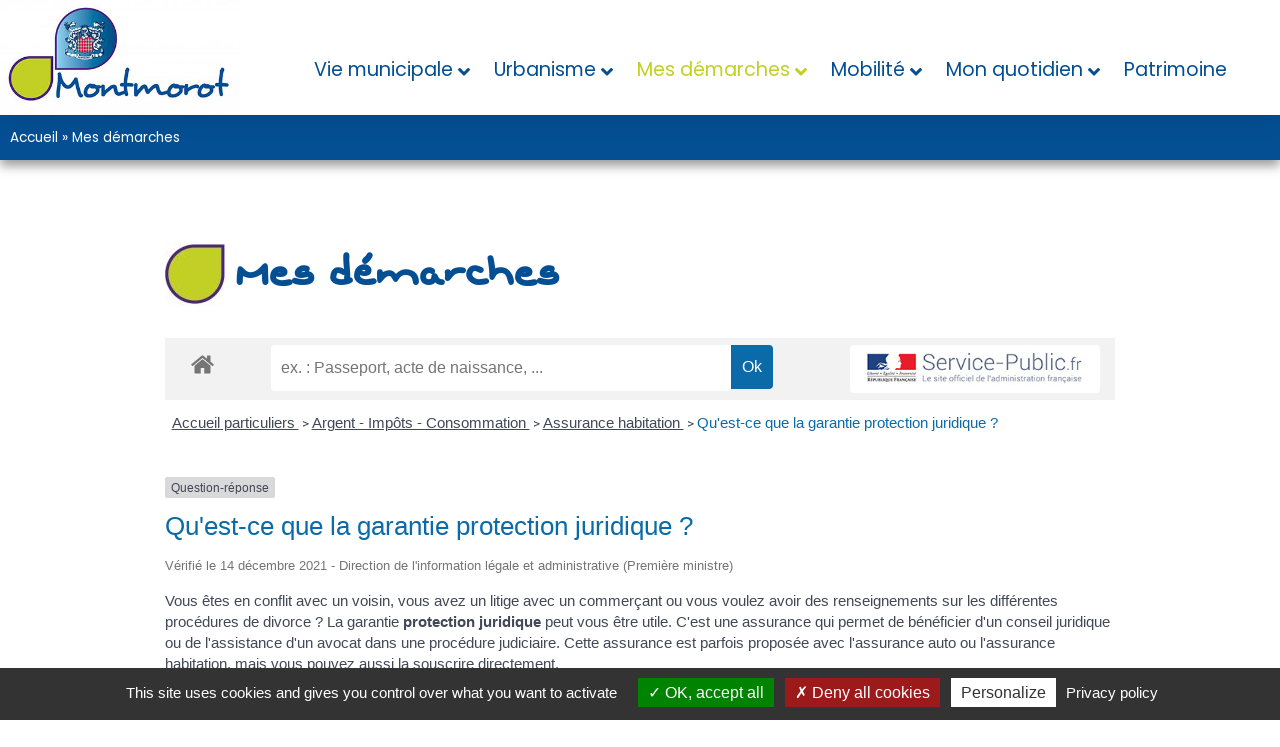

--- FILE ---
content_type: text/html; charset=UTF-8
request_url: https://www.montmorot.fr/vos-services-en-ligne/?xml=F3049
body_size: 85096
content:
<!DOCTYPE html>
<html lang="fr-FR">
<head>
	<meta charset="UTF-8">
	<meta name="viewport" content="width=device-width, initial-scale=1.0, viewport-fit=cover" />			<title>
			Mes démarches - Ville de Montmorot		</title>
		<script type="text/javascript">
/* <![CDATA[ */
var theplus_ajax_url = "https://www.montmorot.fr/wp-admin/admin-ajax.php";
		var theplus_ajax_post_url = "https://www.montmorot.fr/wp-admin/admin-post.php";
		var theplus_nonce = "5c952c3566";
/* ]]> */
</script>
<meta name='robots' content='index, follow, max-image-preview:large, max-snippet:-1, max-video-preview:-1' />

	<!-- This site is optimized with the Yoast SEO plugin v19.14 - https://yoast.com/wordpress/plugins/seo/ -->
	<link rel="canonical" href="https://www.montmorot.fr/vos-services-en-ligne/" />
	<meta property="og:locale" content="fr_FR" />
	<meta property="og:type" content="article" />
	<meta property="og:title" content="Mes démarches - Ville de Montmorot" />
	<meta property="og:url" content="https://www.montmorot.fr/vos-services-en-ligne/" />
	<meta property="og:site_name" content="Ville de Montmorot" />
	<meta property="article:modified_time" content="2022-12-15T14:13:47+00:00" />
	<meta property="og:image" content="https://tx09masogx.preview.infomaniak.website/wp-content/uploads/elementor/thumbs/pictovert-pqjzm1hud0xz8a5boka448tyzfxx5lcj5qxl3tglg4.jpg" />
	<meta name="twitter:card" content="summary_large_image" />
	<meta name="twitter:label1" content="Durée de lecture estimée" />
	<meta name="twitter:data1" content="1 minute" />
	<script type="application/ld+json" class="yoast-schema-graph">{"@context":"https://schema.org","@graph":[{"@type":"WebPage","@id":"https://www.montmorot.fr/vos-services-en-ligne/","url":"https://www.montmorot.fr/vos-services-en-ligne/","name":"Mes démarches - Ville de Montmorot","isPartOf":{"@id":"http://www.montmorot.fr/#website"},"primaryImageOfPage":{"@id":"https://www.montmorot.fr/vos-services-en-ligne/#primaryimage"},"image":{"@id":"https://www.montmorot.fr/vos-services-en-ligne/#primaryimage"},"thumbnailUrl":"https://tx09masogx.preview.infomaniak.website/wp-content/uploads/elementor/thumbs/pictovert-pqjzm1hud0xz8a5boka448tyzfxx5lcj5qxl3tglg4.jpg","datePublished":"2022-05-16T17:31:42+00:00","dateModified":"2022-12-15T14:13:47+00:00","breadcrumb":{"@id":"https://www.montmorot.fr/vos-services-en-ligne/#breadcrumb"},"inLanguage":"fr-FR","potentialAction":[{"@type":"ReadAction","target":["https://www.montmorot.fr/vos-services-en-ligne/"]}]},{"@type":"ImageObject","inLanguage":"fr-FR","@id":"https://www.montmorot.fr/vos-services-en-ligne/#primaryimage","url":"https://tx09masogx.preview.infomaniak.website/wp-content/uploads/elementor/thumbs/pictovert-pqjzm1hud0xz8a5boka448tyzfxx5lcj5qxl3tglg4.jpg","contentUrl":"https://tx09masogx.preview.infomaniak.website/wp-content/uploads/elementor/thumbs/pictovert-pqjzm1hud0xz8a5boka448tyzfxx5lcj5qxl3tglg4.jpg"},{"@type":"BreadcrumbList","@id":"https://www.montmorot.fr/vos-services-en-ligne/#breadcrumb","itemListElement":[{"@type":"ListItem","position":1,"name":"Accueil","item":"https://www.montmorot.fr/"},{"@type":"ListItem","position":2,"name":"Mes démarches"}]},{"@type":"WebSite","@id":"http://www.montmorot.fr/#website","url":"http://www.montmorot.fr/","name":"Ville de Montmorot","description":"Just another WordPress site","potentialAction":[{"@type":"SearchAction","target":{"@type":"EntryPoint","urlTemplate":"http://www.montmorot.fr/?s={search_term_string}"},"query-input":"required name=search_term_string"}],"inLanguage":"fr-FR"}]}</script>
	<!-- / Yoast SEO plugin. -->


<link rel='dns-prefetch' href='//code.jquery.com' />
<link rel='dns-prefetch' href='//cdnjs.cloudflare.com' />
<meta name="robots" content="noindex,follow" /><script type="text/javascript">
/* <![CDATA[ */
window._wpemojiSettings = {"baseUrl":"https:\/\/s.w.org\/images\/core\/emoji\/15.0.3\/72x72\/","ext":".png","svgUrl":"https:\/\/s.w.org\/images\/core\/emoji\/15.0.3\/svg\/","svgExt":".svg","source":{"concatemoji":"https:\/\/www.montmorot.fr\/wp-includes\/js\/wp-emoji-release.min.js?ver=6.5.7"}};
/*! This file is auto-generated */
!function(i,n){var o,s,e;function c(e){try{var t={supportTests:e,timestamp:(new Date).valueOf()};sessionStorage.setItem(o,JSON.stringify(t))}catch(e){}}function p(e,t,n){e.clearRect(0,0,e.canvas.width,e.canvas.height),e.fillText(t,0,0);var t=new Uint32Array(e.getImageData(0,0,e.canvas.width,e.canvas.height).data),r=(e.clearRect(0,0,e.canvas.width,e.canvas.height),e.fillText(n,0,0),new Uint32Array(e.getImageData(0,0,e.canvas.width,e.canvas.height).data));return t.every(function(e,t){return e===r[t]})}function u(e,t,n){switch(t){case"flag":return n(e,"\ud83c\udff3\ufe0f\u200d\u26a7\ufe0f","\ud83c\udff3\ufe0f\u200b\u26a7\ufe0f")?!1:!n(e,"\ud83c\uddfa\ud83c\uddf3","\ud83c\uddfa\u200b\ud83c\uddf3")&&!n(e,"\ud83c\udff4\udb40\udc67\udb40\udc62\udb40\udc65\udb40\udc6e\udb40\udc67\udb40\udc7f","\ud83c\udff4\u200b\udb40\udc67\u200b\udb40\udc62\u200b\udb40\udc65\u200b\udb40\udc6e\u200b\udb40\udc67\u200b\udb40\udc7f");case"emoji":return!n(e,"\ud83d\udc26\u200d\u2b1b","\ud83d\udc26\u200b\u2b1b")}return!1}function f(e,t,n){var r="undefined"!=typeof WorkerGlobalScope&&self instanceof WorkerGlobalScope?new OffscreenCanvas(300,150):i.createElement("canvas"),a=r.getContext("2d",{willReadFrequently:!0}),o=(a.textBaseline="top",a.font="600 32px Arial",{});return e.forEach(function(e){o[e]=t(a,e,n)}),o}function t(e){var t=i.createElement("script");t.src=e,t.defer=!0,i.head.appendChild(t)}"undefined"!=typeof Promise&&(o="wpEmojiSettingsSupports",s=["flag","emoji"],n.supports={everything:!0,everythingExceptFlag:!0},e=new Promise(function(e){i.addEventListener("DOMContentLoaded",e,{once:!0})}),new Promise(function(t){var n=function(){try{var e=JSON.parse(sessionStorage.getItem(o));if("object"==typeof e&&"number"==typeof e.timestamp&&(new Date).valueOf()<e.timestamp+604800&&"object"==typeof e.supportTests)return e.supportTests}catch(e){}return null}();if(!n){if("undefined"!=typeof Worker&&"undefined"!=typeof OffscreenCanvas&&"undefined"!=typeof URL&&URL.createObjectURL&&"undefined"!=typeof Blob)try{var e="postMessage("+f.toString()+"("+[JSON.stringify(s),u.toString(),p.toString()].join(",")+"));",r=new Blob([e],{type:"text/javascript"}),a=new Worker(URL.createObjectURL(r),{name:"wpTestEmojiSupports"});return void(a.onmessage=function(e){c(n=e.data),a.terminate(),t(n)})}catch(e){}c(n=f(s,u,p))}t(n)}).then(function(e){for(var t in e)n.supports[t]=e[t],n.supports.everything=n.supports.everything&&n.supports[t],"flag"!==t&&(n.supports.everythingExceptFlag=n.supports.everythingExceptFlag&&n.supports[t]);n.supports.everythingExceptFlag=n.supports.everythingExceptFlag&&!n.supports.flag,n.DOMReady=!1,n.readyCallback=function(){n.DOMReady=!0}}).then(function(){return e}).then(function(){var e;n.supports.everything||(n.readyCallback(),(e=n.source||{}).concatemoji?t(e.concatemoji):e.wpemoji&&e.twemoji&&(t(e.twemoji),t(e.wpemoji)))}))}((window,document),window._wpemojiSettings);
/* ]]> */
</script>
<link rel='stylesheet' id='comarquage-css' href='https://www.montmorot.fr/wp-content/plugins/co-marquage-service-public/assets/css/comarquage.css?ver=0.5.64' type='text/css' media='all' />
<style id='wp-emoji-styles-inline-css' type='text/css'>

	img.wp-smiley, img.emoji {
		display: inline !important;
		border: none !important;
		box-shadow: none !important;
		height: 1em !important;
		width: 1em !important;
		margin: 0 0.07em !important;
		vertical-align: -0.1em !important;
		background: none !important;
		padding: 0 !important;
	}
</style>
<link rel='stylesheet' id='wp-block-library-css' href='https://www.montmorot.fr/wp-includes/css/dist/block-library/style.min.css?ver=6.5.7' type='text/css' media='all' />
<style id='classic-theme-styles-inline-css' type='text/css'>
/*! This file is auto-generated */
.wp-block-button__link{color:#fff;background-color:#32373c;border-radius:9999px;box-shadow:none;text-decoration:none;padding:calc(.667em + 2px) calc(1.333em + 2px);font-size:1.125em}.wp-block-file__button{background:#32373c;color:#fff;text-decoration:none}
</style>
<style id='global-styles-inline-css' type='text/css'>
body{--wp--preset--color--black: #000000;--wp--preset--color--cyan-bluish-gray: #abb8c3;--wp--preset--color--white: #ffffff;--wp--preset--color--pale-pink: #f78da7;--wp--preset--color--vivid-red: #cf2e2e;--wp--preset--color--luminous-vivid-orange: #ff6900;--wp--preset--color--luminous-vivid-amber: #fcb900;--wp--preset--color--light-green-cyan: #7bdcb5;--wp--preset--color--vivid-green-cyan: #00d084;--wp--preset--color--pale-cyan-blue: #8ed1fc;--wp--preset--color--vivid-cyan-blue: #0693e3;--wp--preset--color--vivid-purple: #9b51e0;--wp--preset--gradient--vivid-cyan-blue-to-vivid-purple: linear-gradient(135deg,rgba(6,147,227,1) 0%,rgb(155,81,224) 100%);--wp--preset--gradient--light-green-cyan-to-vivid-green-cyan: linear-gradient(135deg,rgb(122,220,180) 0%,rgb(0,208,130) 100%);--wp--preset--gradient--luminous-vivid-amber-to-luminous-vivid-orange: linear-gradient(135deg,rgba(252,185,0,1) 0%,rgba(255,105,0,1) 100%);--wp--preset--gradient--luminous-vivid-orange-to-vivid-red: linear-gradient(135deg,rgba(255,105,0,1) 0%,rgb(207,46,46) 100%);--wp--preset--gradient--very-light-gray-to-cyan-bluish-gray: linear-gradient(135deg,rgb(238,238,238) 0%,rgb(169,184,195) 100%);--wp--preset--gradient--cool-to-warm-spectrum: linear-gradient(135deg,rgb(74,234,220) 0%,rgb(151,120,209) 20%,rgb(207,42,186) 40%,rgb(238,44,130) 60%,rgb(251,105,98) 80%,rgb(254,248,76) 100%);--wp--preset--gradient--blush-light-purple: linear-gradient(135deg,rgb(255,206,236) 0%,rgb(152,150,240) 100%);--wp--preset--gradient--blush-bordeaux: linear-gradient(135deg,rgb(254,205,165) 0%,rgb(254,45,45) 50%,rgb(107,0,62) 100%);--wp--preset--gradient--luminous-dusk: linear-gradient(135deg,rgb(255,203,112) 0%,rgb(199,81,192) 50%,rgb(65,88,208) 100%);--wp--preset--gradient--pale-ocean: linear-gradient(135deg,rgb(255,245,203) 0%,rgb(182,227,212) 50%,rgb(51,167,181) 100%);--wp--preset--gradient--electric-grass: linear-gradient(135deg,rgb(202,248,128) 0%,rgb(113,206,126) 100%);--wp--preset--gradient--midnight: linear-gradient(135deg,rgb(2,3,129) 0%,rgb(40,116,252) 100%);--wp--preset--font-size--small: 13px;--wp--preset--font-size--medium: 20px;--wp--preset--font-size--large: 36px;--wp--preset--font-size--x-large: 42px;--wp--preset--spacing--20: 0.44rem;--wp--preset--spacing--30: 0.67rem;--wp--preset--spacing--40: 1rem;--wp--preset--spacing--50: 1.5rem;--wp--preset--spacing--60: 2.25rem;--wp--preset--spacing--70: 3.38rem;--wp--preset--spacing--80: 5.06rem;--wp--preset--shadow--natural: 6px 6px 9px rgba(0, 0, 0, 0.2);--wp--preset--shadow--deep: 12px 12px 50px rgba(0, 0, 0, 0.4);--wp--preset--shadow--sharp: 6px 6px 0px rgba(0, 0, 0, 0.2);--wp--preset--shadow--outlined: 6px 6px 0px -3px rgba(255, 255, 255, 1), 6px 6px rgba(0, 0, 0, 1);--wp--preset--shadow--crisp: 6px 6px 0px rgba(0, 0, 0, 1);}:where(.is-layout-flex){gap: 0.5em;}:where(.is-layout-grid){gap: 0.5em;}body .is-layout-flex{display: flex;}body .is-layout-flex{flex-wrap: wrap;align-items: center;}body .is-layout-flex > *{margin: 0;}body .is-layout-grid{display: grid;}body .is-layout-grid > *{margin: 0;}:where(.wp-block-columns.is-layout-flex){gap: 2em;}:where(.wp-block-columns.is-layout-grid){gap: 2em;}:where(.wp-block-post-template.is-layout-flex){gap: 1.25em;}:where(.wp-block-post-template.is-layout-grid){gap: 1.25em;}.has-black-color{color: var(--wp--preset--color--black) !important;}.has-cyan-bluish-gray-color{color: var(--wp--preset--color--cyan-bluish-gray) !important;}.has-white-color{color: var(--wp--preset--color--white) !important;}.has-pale-pink-color{color: var(--wp--preset--color--pale-pink) !important;}.has-vivid-red-color{color: var(--wp--preset--color--vivid-red) !important;}.has-luminous-vivid-orange-color{color: var(--wp--preset--color--luminous-vivid-orange) !important;}.has-luminous-vivid-amber-color{color: var(--wp--preset--color--luminous-vivid-amber) !important;}.has-light-green-cyan-color{color: var(--wp--preset--color--light-green-cyan) !important;}.has-vivid-green-cyan-color{color: var(--wp--preset--color--vivid-green-cyan) !important;}.has-pale-cyan-blue-color{color: var(--wp--preset--color--pale-cyan-blue) !important;}.has-vivid-cyan-blue-color{color: var(--wp--preset--color--vivid-cyan-blue) !important;}.has-vivid-purple-color{color: var(--wp--preset--color--vivid-purple) !important;}.has-black-background-color{background-color: var(--wp--preset--color--black) !important;}.has-cyan-bluish-gray-background-color{background-color: var(--wp--preset--color--cyan-bluish-gray) !important;}.has-white-background-color{background-color: var(--wp--preset--color--white) !important;}.has-pale-pink-background-color{background-color: var(--wp--preset--color--pale-pink) !important;}.has-vivid-red-background-color{background-color: var(--wp--preset--color--vivid-red) !important;}.has-luminous-vivid-orange-background-color{background-color: var(--wp--preset--color--luminous-vivid-orange) !important;}.has-luminous-vivid-amber-background-color{background-color: var(--wp--preset--color--luminous-vivid-amber) !important;}.has-light-green-cyan-background-color{background-color: var(--wp--preset--color--light-green-cyan) !important;}.has-vivid-green-cyan-background-color{background-color: var(--wp--preset--color--vivid-green-cyan) !important;}.has-pale-cyan-blue-background-color{background-color: var(--wp--preset--color--pale-cyan-blue) !important;}.has-vivid-cyan-blue-background-color{background-color: var(--wp--preset--color--vivid-cyan-blue) !important;}.has-vivid-purple-background-color{background-color: var(--wp--preset--color--vivid-purple) !important;}.has-black-border-color{border-color: var(--wp--preset--color--black) !important;}.has-cyan-bluish-gray-border-color{border-color: var(--wp--preset--color--cyan-bluish-gray) !important;}.has-white-border-color{border-color: var(--wp--preset--color--white) !important;}.has-pale-pink-border-color{border-color: var(--wp--preset--color--pale-pink) !important;}.has-vivid-red-border-color{border-color: var(--wp--preset--color--vivid-red) !important;}.has-luminous-vivid-orange-border-color{border-color: var(--wp--preset--color--luminous-vivid-orange) !important;}.has-luminous-vivid-amber-border-color{border-color: var(--wp--preset--color--luminous-vivid-amber) !important;}.has-light-green-cyan-border-color{border-color: var(--wp--preset--color--light-green-cyan) !important;}.has-vivid-green-cyan-border-color{border-color: var(--wp--preset--color--vivid-green-cyan) !important;}.has-pale-cyan-blue-border-color{border-color: var(--wp--preset--color--pale-cyan-blue) !important;}.has-vivid-cyan-blue-border-color{border-color: var(--wp--preset--color--vivid-cyan-blue) !important;}.has-vivid-purple-border-color{border-color: var(--wp--preset--color--vivid-purple) !important;}.has-vivid-cyan-blue-to-vivid-purple-gradient-background{background: var(--wp--preset--gradient--vivid-cyan-blue-to-vivid-purple) !important;}.has-light-green-cyan-to-vivid-green-cyan-gradient-background{background: var(--wp--preset--gradient--light-green-cyan-to-vivid-green-cyan) !important;}.has-luminous-vivid-amber-to-luminous-vivid-orange-gradient-background{background: var(--wp--preset--gradient--luminous-vivid-amber-to-luminous-vivid-orange) !important;}.has-luminous-vivid-orange-to-vivid-red-gradient-background{background: var(--wp--preset--gradient--luminous-vivid-orange-to-vivid-red) !important;}.has-very-light-gray-to-cyan-bluish-gray-gradient-background{background: var(--wp--preset--gradient--very-light-gray-to-cyan-bluish-gray) !important;}.has-cool-to-warm-spectrum-gradient-background{background: var(--wp--preset--gradient--cool-to-warm-spectrum) !important;}.has-blush-light-purple-gradient-background{background: var(--wp--preset--gradient--blush-light-purple) !important;}.has-blush-bordeaux-gradient-background{background: var(--wp--preset--gradient--blush-bordeaux) !important;}.has-luminous-dusk-gradient-background{background: var(--wp--preset--gradient--luminous-dusk) !important;}.has-pale-ocean-gradient-background{background: var(--wp--preset--gradient--pale-ocean) !important;}.has-electric-grass-gradient-background{background: var(--wp--preset--gradient--electric-grass) !important;}.has-midnight-gradient-background{background: var(--wp--preset--gradient--midnight) !important;}.has-small-font-size{font-size: var(--wp--preset--font-size--small) !important;}.has-medium-font-size{font-size: var(--wp--preset--font-size--medium) !important;}.has-large-font-size{font-size: var(--wp--preset--font-size--large) !important;}.has-x-large-font-size{font-size: var(--wp--preset--font-size--x-large) !important;}
.wp-block-navigation a:where(:not(.wp-element-button)){color: inherit;}
:where(.wp-block-post-template.is-layout-flex){gap: 1.25em;}:where(.wp-block-post-template.is-layout-grid){gap: 1.25em;}
:where(.wp-block-columns.is-layout-flex){gap: 2em;}:where(.wp-block-columns.is-layout-grid){gap: 2em;}
.wp-block-pullquote{font-size: 1.5em;line-height: 1.6;}
</style>
<link rel='stylesheet' id='wpgmp-layout-style-admin-css' href='https://www.montmorot.fr/wp-content/plugins/listing-designs-for-google-maps/assets/css/wpgmp-layouts.css?ver=6.5.7' type='text/css' media='all' />
<link rel='stylesheet' id='wpsbc-style-css' href='https://www.montmorot.fr/wp-content/plugins/wp-simple-booking-calendar-premium/assets/css/style-front-end.min.css?ver=8.3.9' type='text/css' media='all' />
<link rel='stylesheet' id='dashicons-css' href='https://www.montmorot.fr/wp-includes/css/dashicons.min.css?ver=6.5.7' type='text/css' media='all' />
<link rel='stylesheet' id='theplus-front-css-css' href='//www.montmorot.fr/wp-content/uploads/theplus-addons/theplus-post-14.min.css?ver=1684867774' type='text/css' media='all' />
<link rel='stylesheet' id='plus-pre-loader-css-css' href='//www.montmorot.fr/wp-content/plugins/theplus_elementor_addon/assets/css/main/pre-loader/plus-pre-loader.min.css?ver=5.1.3' type='text/css' media='all' />
<link rel='stylesheet' id='plus-icons-mind-css-css' href='//www.montmorot.fr/wp-content/plugins/theplus_elementor_addon/assets/css/extra/iconsmind.min.css?ver=5.1.3' type='text/css' media='all' />
<link rel='stylesheet' id='styles-theme-css' href='https://www.montmorot.fr/wp-content/themes/wordpress-elementor/style.css?ver=6.5.7' type='text/css' media='all' />
<link rel='stylesheet' id='icomoon-theme-css' href='https://www.montmorot.fr/wp-content/themes/wordpress-elementor/assets/icomoon/style.css?ver=6.5.7' type='text/css' media='all' />
<link rel='stylesheet' id='owl_carousel-css' href='https://www.montmorot.fr/wp-content/themes/wordpress-elementor/elementor_widgets/assets/css/owl.carousel.min.css?ver=6.5.7' type='text/css' media='all' />
<link rel='stylesheet' id='nt_jquery_ui-css' href='https://code.jquery.com/ui/1.12.1/themes/base/jquery-ui.css?ver=6.5.7' type='text/css' media='all' />
<link rel='stylesheet' id='elementor-icons-css' href='https://www.montmorot.fr/wp-content/plugins/elementor/assets/lib/eicons/css/elementor-icons.min.css?ver=5.17.0' type='text/css' media='all' />
<link rel='stylesheet' id='elementor-frontend-css' href='https://www.montmorot.fr/wp-content/plugins/elementor/assets/css/frontend-lite.min.css?ver=3.10.1' type='text/css' media='all' />
<link rel='stylesheet' id='elementor-post-6-css' href='https://www.montmorot.fr/wp-content/uploads/elementor/css/post-6.css?ver=1683279843' type='text/css' media='all' />
<link rel='stylesheet' id='elementor-pro-css' href='https://www.montmorot.fr/wp-content/plugins/elementor-pro/assets/css/frontend-lite.min.css?ver=3.10.2' type='text/css' media='all' />
<link rel='stylesheet' id='font-awesome-5-all-css' href='https://www.montmorot.fr/wp-content/plugins/elementor/assets/lib/font-awesome/css/all.min.css?ver=3.10.1' type='text/css' media='all' />
<link rel='stylesheet' id='font-awesome-4-shim-css' href='https://www.montmorot.fr/wp-content/plugins/elementor/assets/lib/font-awesome/css/v4-shims.min.css?ver=3.10.1' type='text/css' media='all' />
<link rel='stylesheet' id='elementor-global-css' href='https://www.montmorot.fr/wp-content/uploads/elementor/css/global.css?ver=1683279844' type='text/css' media='all' />
<link rel='stylesheet' id='elementor-post-14-css' href='https://www.montmorot.fr/wp-content/uploads/elementor/css/post-14.css?ver=1684867774' type='text/css' media='all' />
<link rel='stylesheet' id='elementor-post-364-css' href='https://www.montmorot.fr/wp-content/uploads/elementor/css/post-364.css?ver=1683279844' type='text/css' media='all' />
<link rel='stylesheet' id='elementor-post-747-css' href='https://www.montmorot.fr/wp-content/uploads/elementor/css/post-747.css?ver=1729684095' type='text/css' media='all' />
<link rel='stylesheet' id='google-fonts-1-css' href='https://fonts.googleapis.com/css?family=Roboto%3A100%2C100italic%2C200%2C200italic%2C300%2C300italic%2C400%2C400italic%2C500%2C500italic%2C600%2C600italic%2C700%2C700italic%2C800%2C800italic%2C900%2C900italic%7CRoboto+Slab%3A100%2C100italic%2C200%2C200italic%2C300%2C300italic%2C400%2C400italic%2C500%2C500italic%2C600%2C600italic%2C700%2C700italic%2C800%2C800italic%2C900%2C900italic%7CPoppins%3A100%2C100italic%2C200%2C200italic%2C300%2C300italic%2C400%2C400italic%2C500%2C500italic%2C600%2C600italic%2C700%2C700italic%2C800%2C800italic%2C900%2C900italic&#038;display=auto&#038;ver=6.5.7' type='text/css' media='all' />
<link rel='stylesheet' id='elementor-icons-shared-0-css' href='https://www.montmorot.fr/wp-content/plugins/elementor/assets/lib/font-awesome/css/fontawesome.min.css?ver=5.15.3' type='text/css' media='all' />
<link rel='stylesheet' id='elementor-icons-fa-brands-css' href='https://www.montmorot.fr/wp-content/plugins/elementor/assets/lib/font-awesome/css/brands.min.css?ver=5.15.3' type='text/css' media='all' />
<link rel='stylesheet' id='elementor-icons-fa-solid-css' href='https://www.montmorot.fr/wp-content/plugins/elementor/assets/lib/font-awesome/css/solid.min.css?ver=5.15.3' type='text/css' media='all' />
<link rel='stylesheet' id='elementor-icons-fa-regular-css' href='https://www.montmorot.fr/wp-content/plugins/elementor/assets/lib/font-awesome/css/regular.min.css?ver=5.15.3' type='text/css' media='all' />
<link rel="preconnect" href="https://fonts.gstatic.com/" crossorigin><script type="text/javascript" src="https://www.montmorot.fr/wp-includes/js/jquery/jquery.min.js?ver=3.7.1" id="jquery-core-js"></script>
<script type="text/javascript" src="https://www.montmorot.fr/wp-includes/js/jquery/jquery-migrate.min.js?ver=3.4.1" id="jquery-migrate-js"></script>
<script type="text/javascript" src="//www.montmorot.fr/wp-content/plugins/theplus_elementor_addon/assets/js/main/pre-loader/plus-pre-loader-extra-transition.min.js?ver=5.1.3" id="plus-pre-loader-js2-js"></script>
<script type="text/javascript" src="//www.montmorot.fr/wp-content/plugins/theplus_elementor_addon/assets/js/main/pre-loader/plus-pre-loader.min.js?ver=5.1.3" id="plus-pre-loader-js-js"></script>
<script type="text/javascript" src="https://code.jquery.com/ui/1.12.1/jquery-ui.js?ver=6.5.7" id="nt_jquery_ui-js"></script>
<script type="text/javascript" src="https://www.montmorot.fr/wp-content/themes/wordpress-elementor/elementor_widgets/assets/js/owl.carousel.min.js?ver=6.5.7" id="owl_carousel-js"></script>
<script type="text/javascript" src="https://www.montmorot.fr/wp-content/plugins/elementor/assets/lib/font-awesome/js/v4-shims.min.js?ver=3.10.1" id="font-awesome-4-shim-js"></script>
<link rel="https://api.w.org/" href="https://www.montmorot.fr/wp-json/" /><link rel="alternate" type="application/json" href="https://www.montmorot.fr/wp-json/wp/v2/pages/14" /><link rel="EditURI" type="application/rsd+xml" title="RSD" href="https://www.montmorot.fr/xmlrpc.php?rsd" />
<meta name="generator" content="WordPress 6.5.7" />
<link rel='shortlink' href='https://www.montmorot.fr/?p=14' />
<link rel="alternate" type="application/json+oembed" href="https://www.montmorot.fr/wp-json/oembed/1.0/embed?url=https%3A%2F%2Fwww.montmorot.fr%2Fvos-services-en-ligne%2F" />
<link rel="alternate" type="text/xml+oembed" href="https://www.montmorot.fr/wp-json/oembed/1.0/embed?url=https%3A%2F%2Fwww.montmorot.fr%2Fvos-services-en-ligne%2F&#038;format=xml" />
<link rel="icon" href="https://www.montmorot.fr/wp-content/uploads/2022/11/cropped-favicon-montmorot-32x32.jpg" sizes="32x32" />
<link rel="icon" href="https://www.montmorot.fr/wp-content/uploads/2022/11/cropped-favicon-montmorot-192x192.jpg" sizes="192x192" />
<link rel="apple-touch-icon" href="https://www.montmorot.fr/wp-content/uploads/2022/11/cropped-favicon-montmorot-180x180.jpg" />
<meta name="msapplication-TileImage" content="https://www.montmorot.fr/wp-content/uploads/2022/11/cropped-favicon-montmorot-270x270.jpg" />
</head>
<body class="page-template-default page page-id-14 page-parent elementor-default elementor-kit-6 elementor-page elementor-page-14">
		<div data-elementor-type="header" data-elementor-id="364" class="elementor elementor-364 elementor-location-header">
								<header class="elementor-section elementor-top-section elementor-element elementor-element-5592268 elementor-section-content-middle elementor-section-boxed elementor-section-height-default elementor-section-height-default" data-id="5592268" data-element_type="section" data-settings="{&quot;background_background&quot;:&quot;classic&quot;,&quot;sticky&quot;:&quot;top&quot;,&quot;sticky_on&quot;:[&quot;desktop&quot;,&quot;tablet&quot;,&quot;mobile&quot;],&quot;sticky_offset&quot;:0,&quot;sticky_effects_offset&quot;:0}">
						<div class="elementor-container elementor-column-gap-no">
					<div class="elementor-column elementor-col-50 elementor-top-column elementor-element elementor-element-eff065e" data-id="eff065e" data-element_type="column">
			<div class="elementor-widget-wrap elementor-element-populated">
								<div class="elementor-element elementor-element-7d91ff8 elementor-widget elementor-widget-image" data-id="7d91ff8" data-element_type="widget" data-widget_type="image.default">
				<div class="elementor-widget-container">
			<style>/*! elementor - v3.10.1 - 17-01-2023 */
.elementor-widget-image{text-align:center}.elementor-widget-image a{display:inline-block}.elementor-widget-image a img[src$=".svg"]{width:48px}.elementor-widget-image img{vertical-align:middle;display:inline-block}</style>													<a href="https://www.montmorot.fr">
							<img width="400" height="191" src="https://www.montmorot.fr/wp-content/uploads/2022/05/LOGO-Montmorot.jpg" class="attachment-full size-full wp-image-92" alt="" srcset="https://www.montmorot.fr/wp-content/uploads/2022/05/LOGO-Montmorot.jpg 400w, https://www.montmorot.fr/wp-content/uploads/2022/05/LOGO-Montmorot-300x143.jpg 300w" sizes="(max-width: 400px) 100vw, 400px" />								</a>
															</div>
				</div>
					</div>
		</div>
				<div class="elementor-column elementor-col-50 elementor-top-column elementor-element elementor-element-2819057" data-id="2819057" data-element_type="column">
			<div class="elementor-widget-wrap elementor-element-populated">
								<div class="elementor-element elementor-element-58830a1 elementor-widget elementor-widget-tp-navigation-menu" data-id="58830a1" data-element_type="widget" data-widget_type="tp-navigation-menu.default">
				<div class="elementor-widget-container">
					<div class="plus-navigation-wrap text-center nav-menu697219da71acc58830a1">
			<div class="plus-navigation-inner menu-hover main-menu-indicator-style-1 sub-menu-indicator-none plus-menu-style-1"  data-menu_transition="style-1" data-mobile-menu-click="yes">
				<div id="theplus-navigation-normal-menu" class="collapse navbar-collapse navbar-ex1-collapse">
				
					<div class="plus-navigation-menu menu-horizontal   ">
												<ul id="menu-principal" class="nav navbar-nav yamm menu-hover-none  "><li id="menu-item-35" class="menu-item menu-item-type-post_type menu-item-object-page menu-item-has-children animate-dropdown menu-item-35 depth-0 dropdown plus-dropdown-menu-" ><a title="Vie municipale" href="https://www.montmorot.fr/vie-municipale/" class="dropdown-toggle" aria-haspopup="true" data-text="Vie municipale">Vie municipale</a>
<ul role="menu" class=" dropdown-menu">
	<li id="menu-item-36" class="menu-item menu-item-type-post_type menu-item-object-plus-mega-menu animate-dropdown menu-item-36 plus-dropdown-menu-" ><div class="plus-megamenu-content">		<div data-elementor-type="wp-post" data-elementor-id="21" class="elementor elementor-21">
									<section class="elementor-section elementor-top-section elementor-element elementor-element-0516276 elementor-section-boxed elementor-section-height-default elementor-section-height-default" data-id="0516276" data-element_type="section">
						<div class="elementor-container elementor-column-gap-default">
					<div class="elementor-column elementor-col-50 elementor-top-column elementor-element elementor-element-7978bc2" data-id="7978bc2" data-element_type="column">
			<div class="elementor-widget-wrap elementor-element-populated">
								<div class="elementor-element elementor-element-ad6ed96 elementor-icon-list--layout-traditional elementor-list-item-link-full_width elementor-widget elementor-widget-icon-list" data-id="ad6ed96" data-element_type="widget" data-widget_type="icon-list.default">
				<div class="elementor-widget-container">
			<link rel="stylesheet" href="https://www.montmorot.fr/wp-content/plugins/elementor/assets/css/widget-icon-list.min.css">		<ul class="elementor-icon-list-items">
							<li class="elementor-icon-list-item">
											<a href="https://www.montmorot.fr/le-conseil-municipal-de-montmorot/">

												<span class="elementor-icon-list-icon">
							<svg xmlns="http://www.w3.org/2000/svg" id="Capa_1" height="512" viewBox="0 0 512.002 512.002" width="512"><path d="m452.584 379.78c14.199-10.973 23.368-28.154 23.368-47.446 0-33.057-26.894-59.95-59.951-59.95-2.488 0-4.936.17-7.345.466-9.443-12.96-21.879-22.958-36.049-29.279 14.185-10.974 23.344-28.146 23.344-47.428 0-33.057-26.894-59.95-59.95-59.95-2.488 0-4.935.17-7.344.466-9.443-12.96-21.88-22.958-36.05-29.28 14.185-10.974 23.345-28.146 23.345-47.428 0-33.057-26.894-59.95-59.95-59.95s-59.95 26.894-59.95 59.95c0 19.281 9.159 36.454 23.345 47.428-14.164 6.319-26.597 16.311-36.038 29.264-.961-.118-1.93-.214-2.904-.285-5.511-.408-10.302 3.732-10.707 9.239-.405 5.508 3.731 10.302 9.239 10.707 20.729 1.525 36.967 19.024 36.967 39.839 0 20.724-15.863 37.809-36.084 39.76-1.284-.054-2.572-.092-3.867-.092-1.258 0-2.51.035-3.759.087-11.765-1.111-22.51-7.376-29.261-17.262-3.114-4.561-9.337-5.734-13.897-2.619-4.561 3.114-5.734 9.336-2.619 13.897 3.605 5.28 7.973 9.869 12.897 13.672-14.156 6.323-26.581 16.314-36.016 29.264-2.409-.296-4.857-.466-7.345-.466-33.057 0-59.951 26.894-59.951 59.95 0 19.292 9.169 36.473 23.368 47.446-31.446 14.046-53.417 45.615-53.417 82.222v40c0 5.523 4.477 10 10 10h480c5.523 0 10-4.477 10-10v-40c-.002-36.607-21.973-68.176-53.419-82.222zm3.368-47.447c0 20.714-15.848 37.793-36.055 39.758-1.292-.055-2.59-.09-3.896-.09s-2.603.034-3.896.09c-20.207-1.965-36.055-19.044-36.055-39.758 0-22.029 17.921-39.95 39.95-39.95s39.952 17.922 39.952 39.95zm-67.783-53.073c-19.075 10.044-32.118 30.059-32.118 53.073 0 19.292 9.169 36.473 23.368 47.446-18.699 8.352-34.047 22.9-43.417 41.021-9.37-18.12-24.718-32.668-43.417-41.02 14.199-10.973 23.368-28.154 23.368-47.447 0-23.014-13.043-43.029-32.118-53.073 12.297-13.841 29.427-22.242 48.049-23.325 1.362.093 2.732.157 4.118.157s2.756-.064 4.118-.157c18.621 1.084 35.751 9.484 48.049 23.325zm-132.169 92.742c-1.305 0-2.603.034-3.895.09-20.207-1.965-36.055-19.044-36.055-39.758 0-22.029 17.922-39.95 39.951-39.95s39.95 17.921 39.95 39.95c0 20.714-15.848 37.793-36.055 39.758-1.292-.056-2.59-.09-3.896-.09zm119.951-175.86c0 20.724-15.863 37.809-36.084 39.76-1.285-.054-2.572-.092-3.867-.092-1.294 0-2.582.037-3.866.092-20.221-1.952-36.084-19.036-36.084-39.76 0-22.029 17.922-39.95 39.951-39.95s39.95 17.921 39.95 39.95zm-159.9-136.192c0-22.029 17.921-39.95 39.95-39.95s39.95 17.921 39.95 39.95c0 20.726-15.865 37.811-36.088 39.76-1.283-.054-2.57-.092-3.863-.092s-2.579.037-3.862.092c-20.222-1.95-36.087-19.034-36.087-39.76zm19.901 136.192c0-22.807-13.005-42.949-32.134-53.057 12.299-13.852 29.438-22.259 48.069-23.342 1.361.093 2.73.157 4.114.157s2.753-.064 4.114-.157c18.624 1.082 35.756 9.483 48.054 23.325-19.076 10.044-32.119 30.059-32.119 53.074 0 19.281 9.159 36.454 23.344 47.428-14.17 6.322-26.606 16.319-36.049 29.279-2.409-.296-4.857-.466-7.345-.466s-4.936.17-7.346.466c-9.442-12.96-21.879-22.958-36.049-29.279 14.187-10.974 23.347-28.146 23.347-47.428zm-64.159 59.798c1.395.098 2.797.153 4.208.153 1.386 0 2.756-.064 4.118-.157 18.622 1.083 35.752 9.484 48.05 23.325-19.075 10.044-32.118 30.059-32.118 53.073 0 19.292 9.169 36.473 23.368 47.446-18.699 8.352-34.047 22.9-43.417 41.021-9.37-18.12-24.718-32.668-43.417-41.02 14.199-10.973 23.368-28.154 23.368-47.446 0-23.014-13.043-43.029-32.118-53.073 12.276-13.821 29.371-22.218 47.958-23.322zm-115.742 76.393c0-22.029 17.922-39.95 39.951-39.95s39.95 17.921 39.95 39.95c0 20.714-15.848 37.793-36.055 39.758-1.292-.055-2.59-.09-3.896-.09s-2.603.034-3.895.09c-20.207-1.965-36.055-19.043-36.055-39.758zm109.95 159.669h-20.001v-30c0-5.523-4.477-10-10-10s-10 4.477-10 10v30h-59.998v-30c0-5.523-4.477-10-10-10s-10 4.477-10 10v30h-20.001v-30c0-37.228 29.216-67.752 65.922-69.872 1.349.091 2.706.154 4.078.154s2.729-.063 4.078-.154c36.706 2.12 65.922 32.644 65.922 69.872zm160 0h-20.001v-30c0-5.523-4.477-10-10-10s-10 4.477-10 10v30h-59.997v-30c0-5.523-4.477-10-10-10s-10 4.477-10 10v30h-20.001v-30c0-37.228 29.216-67.751 65.923-69.872 1.349.091 2.706.154 4.078.154s2.729-.063 4.078-.154c36.706 2.12 65.922 32.644 65.922 69.872v30zm160 0h-20.001v-30c0-5.523-4.477-10-10-10s-10 4.477-10 10v30h-59.997v-30c0-5.523-4.477-10-10-10s-10 4.477-10 10v30h-20.001v-30c0-37.228 29.216-67.751 65.922-69.872 1.349.091 2.706.154 4.078.154s2.729-.063 4.078-.154c36.706 2.12 65.922 32.644 65.922 69.872v30z"></path><path d="m127.499 179.684c1.633 1.005 3.442 1.484 5.229 1.484 3.359 0 6.641-1.692 8.53-4.763 2.895-4.703 1.428-10.863-3.276-13.757-4.703-2.895-10.863-1.428-13.757 3.276l-.004.006c-2.894 4.703-1.426 10.86 3.278 13.754z"></path></svg>						</span>
										<span class="elementor-icon-list-text">Les élus</span>
											</a>
									</li>
								<li class="elementor-icon-list-item">
											<a href="https://www.montmorot.fr/vie-municipale/bulletin-municipal/">

												<span class="elementor-icon-list-icon">
							<svg xmlns="http://www.w3.org/2000/svg" viewBox="0 0 64 64" width="512" height="512"><g id="Report-News_Report-Reporter-Journalist-Woman" data-name="Report-News Report-Reporter-Journalist-Woman"><rect x="14" y="26" width="2" height="2"></rect><rect x="20" y="26" width="2" height="2"></rect><path d="M16.017,31.25l-1.325,1.5a5,5,0,0,0,6.616,0l-1.325-1.5A3.074,3.074,0,0,1,16.017,31.25Z"></path><path d="M60,42H55.88A23.993,23.993,0,0,0,38,2a23.761,23.761,0,0,0-18.76,9.06c-.41-.04-.82-.06-1.24-.06A13.012,13.012,0,0,0,5,24V39a11.018,11.018,0,0,0,1.17,4.87A12.933,12.933,0,0,0,2,53.42V57a5,5,0,0,0,5,5H29a4.94,4.94,0,0,0,2.27-.55A3.042,3.042,0,0,0,33,62H59a3.009,3.009,0,0,0,3-3V44A2.006,2.006,0,0,0,60,42Zm0-16a21.992,21.992,0,0,1-3.58,12.01L55,36.59V33.33a2.011,2.011,0,0,0-.4-1.2L52,28.67V25.44a2.033,2.033,0,0,0-.59-1.42l-1.26-1.25a2,2,0,0,0-2.04-.51l-2.15.7-3.14-.76-.75-3.01L43.54,17H46.7l2.57,1.71a2.209,2.209,0,0,0,.72.31l4.48.9a2.136,2.136,0,0,0,1.36-.24l2.71-1.55A21.915,21.915,0,0,1,60,26ZM50.41,7.85a22.016,22.016,0,0,1,4.09,3.62l-.57.38-3.14-1.57a1.976,1.976,0,0,0-1.39-.16l-3.22.8-1.8-1.19L45.54,8H49.7A1.921,1.921,0,0,0,50.41,7.85ZM32.17,4.78l.71,1.26a1.986,1.986,0,0,0,1.43,1.03l4,.66-.93,1.39-3.3.83a1.953,1.953,0,0,0-1.09.73l-2.64,3.53-2.54,1.27c-.2-.23-.4-.46-.61-.68a12.88,12.88,0,0,0-5.71-3.32A21.756,21.756,0,0,1,32.17,4.78ZM7,24a11,11,0,1,1,22,0V39a8.932,8.932,0,0,1-.77,3.61,12.335,12.335,0,0,0-1.41-.82L22,39.38V38.05A9.008,9.008,0,0,0,27,30V23a1.014,1.014,0,0,0-.4-.8l-4-3a.99.99,0,0,0-1.2,0C17.67,22,15.89,22,10,22a1,1,0,0,0-1,1v7a9.008,9.008,0,0,0,5,8.05v1.33L9.18,41.79a12.335,12.335,0,0,0-1.41.82A8.932,8.932,0,0,1,7,39ZM18,37a7.008,7.008,0,0,1-7-7V24c5.05-.01,7.34-.17,10.99-2.76L25,23.5V30A7.008,7.008,0,0,1,18,37Zm2,1.77V40a2,2,0,0,1-4,0V38.77a8.811,8.811,0,0,0,4,0ZM18,44a4,4,0,0,0,3.71-2.53l2.24,1.12A2,2,0,0,1,24,43a2.015,2.015,0,0,1-2.75,1.85.98.98,0,0,0-.82.04,1.024,1.024,0,0,0-.52.63,1.972,1.972,0,0,1-3.82,0,1.013,1.013,0,0,0-1.34-.67,1.975,1.975,0,0,1-2.7-2.26l2.24-1.12A4,4,0,0,0,18,44ZM14,60H7a3.009,3.009,0,0,1-3-3V54H8v.59l-1.71,1.7,1.42,1.42L9.41,56H14a2,2,0,0,1,0,4Zm4.56,0H17.44A3.906,3.906,0,0,0,18,58a4,4,0,0,0-4-4H10V50H8v2H4.1a10.921,10.921,0,0,1,5.96-8.41A4,4,0,0,0,14,47a3.153,3.153,0,0,0,.53-.04,3.971,3.971,0,0,0,6.94,0A3.153,3.153,0,0,0,22,47a4,4,0,0,0,3.94-3.41A10.937,10.937,0,0,1,31.9,52H28V50H26v4H22a4,4,0,0,0-4,4A3.906,3.906,0,0,0,18.56,60ZM31,56a1,1,0,0,0-1,1v2a3.18,3.18,0,0,0,.11.77A2.792,2.792,0,0,1,29,60H22a2,2,0,0,1,0-4h4.59l1.7,1.71,1.42-1.42L28,54.59V54h4v2Zm13,3a1,1,0,0,1-1,1H33a1,1,0,0,1-1-1V58H44ZM33.41,49.55A24.213,24.213,0,0,0,38,50a23.028,23.028,0,0,0,3-.22V56H34V53.42A13.1,13.1,0,0,0,33.41,49.55ZM44,56H43V46a1.984,1.984,0,0,1,1-1.73ZM41,46v1.78a21.73,21.73,0,0,1-8.53-.5,12.849,12.849,0,0,0-2.64-3.41A11.018,11.018,0,0,0,31,39V36.11l1,.51v3.23a2.524,2.524,0,0,0,.1.64l1.79,5.35a1.97,1.97,0,0,0,1.27,1.26l1.2.4a2.052,2.052,0,0,0,.65.1,1.924,1.924,0,0,0,1.15-.37A1.982,1.982,0,0,0,39,45.6V42.61l2.89-1.44A2,2,0,0,0,43,39.4l.01-1.68,1.74-.57a2.013,2.013,0,0,0,1.31-1.42l.56-2.24A2,2,0,0,0,44.68,31H43.52l-1.39-2.11A2.011,2.011,0,0,0,40.46,28H37.42l-2.15-2.18a2.024,2.024,0,0,0-2.47-.29L31,26.62V24a12.926,12.926,0,0,0-1.98-6.89L31.24,16a1.772,1.772,0,0,0,.7-.59l2.64-3.53,3.27-.82a1.9,1.9,0,0,0,1.19-.82l.94-1.4a2.028,2.028,0,0,0,.16-1.91,2,2,0,0,0-1.5-1.17l-4-.67-.43-.77A22.629,22.629,0,0,1,38,4a21.9,21.9,0,0,1,9.15,2H45.54a2.011,2.011,0,0,0-1.67.89L42.71,8.62a2,2,0,0,0,.57,2.76l1.8,1.2a1.955,1.955,0,0,0,1.59.28l3.21-.8,3.15,1.57a1.93,1.93,0,0,0,.9.22,1.981,1.981,0,0,0,1.1-.34l.73-.48a21.083,21.083,0,0,1,1.97,3.26l-2.9,1.66-4.44-.89-2.57-1.71A1.978,1.978,0,0,0,46.7,15H43.54a2.011,2.011,0,0,0-1.67.89L40.39,18.1a2.029,2.029,0,0,0-.25,1.57l.74,3.01a2,2,0,0,0,1.47,1.46l3.1.75a1.9,1.9,0,0,0,1.13-.03l2.15-.69L50,25.44v3.23a2.011,2.011,0,0,0,.4,1.2L53,33.33v3.26A2.016,2.016,0,0,0,53.58,38l1.66,1.65A21.8,21.8,0,0,1,53.08,42H45A4,4,0,0,0,41,46ZM32.9,34.83l-1.3-.65-.6-.59V28.96l2.85-1.73,2.13,2.16a2,2,0,0,0,1.44.61h3.04l1.38,2.09a2,2,0,0,0,1.67.91h1.17l-.56,2.25-1.74.57a2.016,2.016,0,0,0-1.37,1.89L41,39.38l-2.9,1.45A1.98,1.98,0,0,0,37,42.62V45.6l-1.21-.4L34,39.85V36.62A1.98,1.98,0,0,0,32.9,34.83ZM60,59a1,1,0,0,1-1,1H45.82A3,3,0,0,0,46,59V58H60Zm0-3H46V44H60Z"></path><path d="M53,53a3,3,0,1,0-3-3A3,3,0,0,0,53,53Zm0-4a1,1,0,1,1-1,1A1,1,0,0,1,53,49Z"></path></g></svg>						</span>
										<span class="elementor-icon-list-text">Bulletin municipal</span>
											</a>
									</li>
								<li class="elementor-icon-list-item">
											<a href="https://www.montmorot.fr/vie-municipale/compte-rendu-du-conseil-municipal/">

												<span class="elementor-icon-list-icon">
							<svg xmlns="http://www.w3.org/2000/svg" id="Capa_1" height="512" viewBox="0 0 512 512" width="512"><g><path d="m308.442 92.923c0 8.561-2.07 16.668-5.755 23.811 11.31 2.126 21.487 7.683 29.339 15.534 10.176 10.205 16.498 24.236 16.498 39.685v49.919h27.127c8.476 0 16.158 3.458 21.714 9.014 5.585 5.584 9.043 13.267 9.043 21.742 0 8.447-3.458 16.157-9.043 21.713-5.556 5.584-13.238 9.043-21.714 9.043h-19.134v54.736h133.429c1.928 0 3.713-.793 4.989-2.069 1.275-1.275 2.069-3.061 2.069-4.988v-242.619c0-1.956-.794-3.714-2.069-4.989-1.276-1.275-3.061-2.069-4.989-2.069h-181.504zm-14.997-14.655c-11.82 1.871-31.946 2.069-48.443-12.812-5.67 3.401-15.023 7.427-26.419 6.208v21.26c0 10.262 4.195 19.644 10.998 26.419 6.774 6.774 16.129 10.998 26.419 10.998s19.645-4.224 26.447-10.998c6.775-6.775 10.998-16.157 10.998-26.419zm-74.862-21.685c8.05 1.389 16.299-1.248 22.394-6.549 3.118-2.692 7.852-2.353 10.545.766 13.748 15.789 32.938 14.201 41.924 12.303v-18.341c0-4.847-1.984-9.269-5.188-12.472-3.203-3.203-7.625-5.188-12.472-5.188h-39.572c-4.847 0-9.241 1.984-12.444 5.188-3.203 3.203-5.187 7.625-5.187 12.472zm122.939 226.8h-68.543c-4.139 0-7.483-3.373-7.483-7.512s3.345-7.512 7.483-7.512h102.672c4.337 0 8.249-1.758 11.112-4.621s4.649-6.803 4.649-11.111c0-4.337-1.786-8.277-4.649-11.141-2.863-2.835-6.775-4.62-11.112-4.62-79.768 0-159.535 0-239.303 0-4.309 0-8.249 1.785-11.112 4.62-2.863 2.863-4.621 6.804-4.621 11.141 0 4.308 1.758 8.248 4.621 11.111s6.804 4.621 11.112 4.621h102.672c4.139 0 7.512 3.373 7.512 7.512s-3.373 7.512-7.512 7.512h-68.515v62.248 132.208c0 1.928.794 3.686 2.069 4.989 1.275 1.275 3.062 2.069 4.989 2.069h61.456c4.139 0 7.512 3.373 7.512 7.512s-3.373 7.483-7.512 7.483h-61.456c-6.066 0-11.594-2.466-15.591-6.463-3.996-3.997-6.463-9.524-6.463-15.591v-124.723h-133.455c-6.066 0-11.594-2.467-15.562-6.464-3.997-3.996-6.492-9.524-6.492-15.59v-242.617c0-6.095 2.495-11.594 6.491-15.591 3.969-3.997 9.496-6.491 15.562-6.491h181.504v-21.6c0-8.985 3.686-17.149 9.61-23.073 5.896-5.896 14.061-9.581 23.046-9.581h39.572c8.985 0 17.149 3.685 23.073 9.581 5.897 5.924 9.583 14.088 9.583 23.073v21.601h181.504c6.066 0 11.594 2.494 15.591 6.491s6.464 9.496 6.464 15.59v242.617c0 6.066-2.466 11.594-6.463 15.59-3.997 3.997-9.524 6.464-15.591 6.464h-133.428v124.724c0 6.066-2.495 11.594-6.491 15.591-3.969 3.997-9.496 6.463-15.562 6.463h-61.484c-4.139 0-7.483-3.345-7.483-7.483s3.345-7.512 7.483-7.512h61.484c1.928 0 3.686-.794 4.961-2.069 1.304-1.304 2.098-3.061 2.098-4.989v-132.209-62.248zm-186.011 0h-19.162c-8.448 0-16.13-3.459-21.714-9.043-5.557-5.556-9.015-13.266-9.015-21.713 0-8.476 3.458-16.158 9.015-21.742 5.584-5.556 13.266-9.014 21.714-9.014h27.156v-49.919c0-15.448 6.293-29.479 16.497-39.685 7.853-7.852 18-13.408 29.339-15.534-3.686-7.143-5.783-15.25-5.783-23.811v-11.536h-181.504c-1.928 0-3.685.794-4.961 2.069-1.304 1.275-2.098 3.033-2.098 4.989v242.617c0 1.928.794 3.713 2.098 4.988 1.275 1.276 3.033 2.069 4.961 2.069h133.457zm66.219 30.897h68.569c6.066 0 11.595 2.494 15.592 6.491s6.463 9.496 6.463 15.591v95.556c0 6.066-2.466 11.594-6.463 15.591-3.997 3.996-9.525 6.463-15.592 6.463h-68.569c-6.095 0-11.595-2.467-15.592-6.463-3.997-3.997-6.491-9.524-6.491-15.591v-95.556c0-6.095 2.494-11.594 6.491-15.591s9.497-6.491 15.592-6.491zm68.569 15.024h-68.569c-1.956 0-3.714.794-4.989 2.069s-2.069 3.033-2.069 4.989v95.556c0 1.928.794 3.685 2.069 4.989 1.275 1.275 3.033 2.069 4.989 2.069h68.569c1.928 0 3.686-.794 4.961-2.069 1.305-1.305 2.098-3.061 2.098-4.989v-95.556c0-1.956-.793-3.714-2.098-4.989-1.276-1.275-3.033-2.069-4.961-2.069zm162.399-44.618c0-4.139 3.345-7.512 7.483-7.512 4.139 0 7.512 3.373 7.512 7.512v9.128h9.128c4.139 0 7.484 3.345 7.484 7.483 0 4.139-3.346 7.512-7.484 7.512h-9.128v9.127c0 4.139-3.373 7.483-7.512 7.483s-7.483-3.345-7.483-7.483v-9.127h-9.128c-4.139 0-7.512-3.373-7.512-7.512s3.373-7.483 7.512-7.483h9.128zm-379.705-171.071c0-4.139 3.374-7.483 7.512-7.483 4.139 0 7.513 3.345 7.513 7.483v25.768h25.738c4.139 0 7.483 3.345 7.483 7.483s-3.345 7.512-7.483 7.512h-25.738v25.738c0 4.139-3.374 7.512-7.513 7.512-4.138 0-7.512-3.373-7.512-7.512v-25.738h-25.738c-4.14 0-7.484-3.373-7.484-7.512s3.345-7.483 7.484-7.483h25.738zm197.691 29.622 12.756 37.645c.992 2.948.057 6.123-2.183 8.051l-20.154 18.736c-2.892 2.693-7.342 2.665-10.205 0l-20.324-18.907c-2.239-2.069-2.92-5.188-2.013-7.88l12.784-37.645c-8.163-2.381-15.534-6.718-21.515-12.443-11.227.142-21.261 4.109-29.227 12.104-7.483 7.455-12.104 17.745-12.104 29.055v49.919h22.79v-52.073c0-4.166 3.346-7.512 7.484-7.512s7.513 3.346 7.513 7.512v52.073h79.455v-52.073c0-4.166 3.346-7.512 7.483-7.512 4.139 0 7.513 3.346 7.513 7.512v52.073h22.79v-49.919c0-11.31-4.648-21.6-12.103-29.055-7.994-7.994-18-11.962-29.227-12.104-6.007 5.726-13.349 10.062-21.513 12.443zm-2.977 37.871-11.707-34.525-11.707 34.525 11.707 10.857z"></path></g></svg>						</span>
										<span class="elementor-icon-list-text">Procès-verbaux du Conseil municipal</span>
											</a>
									</li>
								<li class="elementor-icon-list-item">
											<a href="https://www.montmorot.fr/vie-municipale/ceremonies-officielles/">

												<span class="elementor-icon-list-icon">
							<svg xmlns="http://www.w3.org/2000/svg" id="Capa_1" height="512" viewBox="0 0 512.002 512.002" width="512"><g><circle cx="256.001" cy="303.137" r="7.69"></circle><path d="m115.361 391.423c-23.159 0-42 18.841-42 42 0 23.165 18.841 42.011 42 42.011 23.165 0 42.01-18.846 42.01-42.011 0-23.159-18.846-42-42.01-42zm0 69.011c-14.888 0-27-12.117-27-27.011 0-14.888 12.112-27 27-27 14.894 0 27.01 12.112 27.01 27 0 14.894-12.117 27.011-27.01 27.011z"></path><path d="m396.641 391.423c-23.164 0-42.01 18.841-42.01 42 0 23.165 18.846 42.011 42.01 42.011 23.159 0 42-18.846 42-42.011 0-23.159-18.841-42-42-42zm0 69.011c-14.894 0-27.01-12.117-27.01-27.011 0-14.888 12.116-27 27.01-27 14.888 0 27 12.112 27 27 0 14.894-12.113 27.011-27 27.011z"></path><path d="m503.522 202.539c-48.738 5.436-196.651 28.972-243.132 27.869l-34.481-61.935c32.914 1.863 69.195.564 102.841-3.924l176.73-23.27c4.106-.54 6.997-4.308 6.456-8.415-.541-4.106-4.299-7.003-8.415-6.456l-141.603 18.644c.078-6.827-.566-13.649-1.963-20.374l-6.543-31.512c-1.089-5.203-5.186-9.091-10.438-9.904-5.25-.814-10.325 1.651-12.955 6.312l-35.266 63.341c-25.784 1.842-51.732 1.842-77.51-.009l-35.279-63.369c-2.61-4.625-7.688-7.092-12.937-6.275-5.253.814-9.35 4.703-10.439 9.916-2.555 13.753-9.017 37.57-8.527 51.871l-141.581-18.64c-4.107-.539-7.874 2.351-8.415 6.456-.541 4.107 2.35 7.875 6.457 8.415l144.955 19.086c1.4 7.945 3.813 15.742 7.259 23.24l53.784 117.019-42.74 76.778c-.946 1.113-1.845 2.301-4.588.837-14.419-13.037-33.09-19.825-52.56-19.122-19.015.684-36.887 8.616-50.323 22.338-13.432 13.717-20.996 31.75-21.297 50.781-.312 20.097 7.277 39.046 21.367 53.356 14.089 14.309 32.905 22.189 52.982 22.189 40.369 0 73.328-32.337 74.336-72.468 1.636-2.969 36.722-64.361 37.507-65.728 8.59-14.268 53.308-10.858 57.594-.001.834 1.453 35.402 61.906 37.507 65.726 1.005 40.135 33.965 72.471 74.336 72.471 33.684 0 63.238-22.716 71.873-55.239 1.062-4.004-1.321-8.111-5.324-9.174-4.009-1.06-8.111 1.321-9.174 5.324-6.892 25.959-30.484 44.089-57.375 44.089-32.73 0-59.359-26.629-59.359-59.36 0-2.214 0-2.214-8.839-17.764-3.822-6.723-8.58-15.051-13.203-23.127l11.714-11.714 2.166 3.886c2.692 4.834 7.371 8.124 12.836 9.027 5.422.897 10.854-.694 14.916-4.364 11.507-10.405 26.435-15.812 41.96-15.259 25.352.911 47.938 18.679 54.926 43.206 1.135 3.983 5.287 6.292 9.268 5.158 3.984-1.135 6.293-5.284 5.158-9.268-4.215-14.794-13.215-28.268-25.343-37.939-12.53-9.992-27.562-15.576-43.468-16.147-19.473-.698-38.142 6.085-52.56 19.121-.89.805-1.894.778-2.411.693-.546-.09-1.555-.409-2.179-1.53l-42.739-76.774 27.451-59.726c2.623-.301 176.108-23.188 178.545-23.494 4.106-.54 6.997-4.308 6.456-8.415-.54-4.104-4.298-6.994-8.414-6.453zm-163.502-100.09 5.249 25.281c1.324 6.37 1.856 12.84 1.607 19.304 0 0-29.402 3.809-34.074 4.301zm-155.954 312.32c-9.346 16.435-9.346 16.435-9.346 18.654 0 32.731-26.629 59.36-59.36 59.36-16.026 0-31.046-6.291-42.294-17.714-11.248-11.424-17.306-26.553-17.057-42.597.24-15.171 6.283-29.562 17.016-40.522 10.733-10.961 24.99-17.297 40.147-17.842 14.196-.666 30.816 4.898 41.959 15.26 4.059 3.669 9.496 5.26 14.913 4.363 5.465-.902 10.144-4.193 12.839-9.03l3.317-5.958 11.732 11.737c-4.778 8.35-9.804 17.146-13.866 24.289zm30.395-53.098c-.06.095-.118.19-.174.287 0 0-3.613 6.29-8.627 15.036l-11.873-11.878 26.496-47.597 11.055 24.054c.954 2.071 2.127 4.009 3.469 5.808-8.319 1.891-15.732 7.031-20.346 14.29zm83.08 0c-5.455-8.582-14.394-14.036-24.528-14.966-9.627-.809-23.126-.322-28.047-11.403l-72.6-157.959c-12.685-25.681-5.466-51.639-.382-74.894l147.381 264.745-11.852 11.852c-5.611-9.793-9.797-17.084-9.797-17.084-.057-.099-.114-.196-.175-.291zm-7.099-77.284-21.771-39.105c13.638-.311 27.295-1.114 40.857-2.42z"></path><path d="m153.19 236.657c3.707 0 6.93-2.748 7.427-6.521.541-4.107-2.35-7.875-6.457-8.415l-145.68-19.182c-4.107-.543-7.874 2.351-8.415 6.456-.541 4.107 2.35 7.875 6.457 8.415l145.68 19.182c.332.043.662.065.988.065z"></path><path d="m193.867 40.167c1.464 1.464 3.384 2.196 5.303 2.196s3.839-.732 5.303-2.196l6.269-6.269 6.269 6.269c1.464 1.464 3.384 2.196 5.303 2.196s3.839-.732 5.303-2.196c2.929-2.93 2.929-7.678 0-10.607l-6.269-6.269 6.269-6.269c2.929-2.93 2.929-7.678 0-10.607-2.929-2.928-7.678-2.928-10.606 0l-6.269 6.269-6.269-6.269c-2.929-2.928-7.678-2.928-10.606 0-2.929 2.93-2.929 7.678 0 10.607l6.269 6.269-6.269 6.269c-2.929 2.929-2.929 7.677 0 10.607z"></path><circle cx="280.221" cy="72.13" r="7.69"></circle></g></svg>						</span>
										<span class="elementor-icon-list-text">Cérémonies officielles</span>
											</a>
									</li>
						</ul>
				</div>
				</div>
					</div>
		</div>
				<div class="elementor-column elementor-col-50 elementor-top-column elementor-element elementor-element-ab18ca9" data-id="ab18ca9" data-element_type="column">
			<div class="elementor-widget-wrap elementor-element-populated">
								<div class="elementor-element elementor-element-0011736 elementor-icon-list--layout-traditional elementor-list-item-link-full_width elementor-widget elementor-widget-icon-list" data-id="0011736" data-element_type="widget" data-widget_type="icon-list.default">
				<div class="elementor-widget-container">
					<ul class="elementor-icon-list-items">
							<li class="elementor-icon-list-item">
											<a href="https://www.montmorot.fr/vie-municipale/services-municipaux/">

												<span class="elementor-icon-list-icon">
							<svg xmlns="http://www.w3.org/2000/svg" xmlns:xlink="http://www.w3.org/1999/xlink" id="Layer_1" x="0px" y="0px" viewBox="0 0 512 512" style="enable-background:new 0 0 512 512;" xml:space="preserve"><g>	<g>		<circle cx="441.639" cy="338.1" r="10"></circle>	</g></g><g>	<g>		<circle cx="60.965" cy="338.1" r="10"></circle>	</g></g><g>	<g>		<path d="M494.298,491.996h-85.876l-0.525-245.772c-0.012-5.517-4.487-9.98-10.001-9.98c-0.007,0-0.015,0-0.022,0   c-5.524,0.012-9.992,4.499-9.98,10.023l0.525,245.729h-29.049l-0.257-109.348c-0.013-5.516-4.488-9.978-10.001-9.978   c-0.008,0-0.016,0-0.024,0c-5.524,0.013-9.992,4.501-9.978,10.025l0.257,109.301h-24.285v-132.36   c28.31-2.503,50.569-25.767,50.569-54.016v-96.924c0-15.412-3.27-30.519-9.525-44.471c19.751,1.319,38.136,9.355,52.28,23.013   c15.478,14.946,24.027,34.82,24.071,55.971l0.183,56.916c0.018,5.513,4.492,9.97,10.001,9.97c0.011,0,0.022,0,0.033,0   c5.523-0.018,9.987-4.51,9.97-10.034l-0.183-56.905c-0.057-26.6-10.775-51.569-30.18-70.307   c-11.084-10.703-24.249-18.63-38.597-23.439c10.163-9.673,16.505-23.323,16.473-38.427c-0.063-29.142-23.79-52.807-52.919-52.807   c-0.038,0-0.077,0-0.114,0c-8.486,0.019-16.924,2.097-24.401,6.01c-4.894,2.562-6.785,8.606-4.223,13.5   c2.563,4.894,8.608,6.785,13.5,4.223c4.706-2.463,9.809-3.718,15.168-3.73c18.179-0.009,32.948,14.696,32.987,32.846   c0.039,18.15-14.696,32.948-32.846,32.987c-0.431,0.001-0.852,0.038-1.267,0.092c-0.533,0.022-1.065,0.041-1.599,0.071   c-14.45-19.776-34.736-34.122-57.84-41.402c12.266-10.762,20.033-26.535,20.033-44.098C306.652,26.321,280.332,0,247.979,0   c-32.354,0-58.675,26.321-58.675,58.675c0,18.414,8.534,34.866,21.847,45.631c-21.208,7.654-39.794,21.365-53.292,39.812   c-1.584-0.071-3.166-0.113-4.74-0.113c-0.748,0-1.494,0.012-2.239,0.028c-0.183-0.01-0.363-0.028-0.548-0.028   c-18.15,0-32.916-14.766-32.916-32.916c0-18.15,14.766-32.916,32.916-32.916c5.486,0,10.913,1.374,15.693,3.973   c4.853,2.637,10.925,0.843,13.565-4.01c2.638-4.853,0.843-10.926-4.01-13.565c-7.704-4.189-16.435-6.403-25.249-6.403   c-29.18,0-52.92,23.74-52.92,52.92c0,15.89,7.05,30.156,18.174,39.865c-37.813,14.581-64.622,50.512-64.622,92.42v56.72   c0,5.524,4.478,10.002,10.002,10.002c5.524,0,10.002-4.478,10.002-10.002v-56.72c0-41.48,33.116-75.606,75.144-79.055   c-6.227,13.925-9.484,28.998-9.484,44.378v96.924c0,28.808,23.147,52.433,52.255,54.141v132.234h-27.248V382.668   c0-5.524-4.478-10.002-10.002-10.002s-10.002,4.478-10.002,10.002v109.328h-24.586v-245.65c0-5.524-4.478-10.002-10.002-10.002   c-5.524,0-10.002,4.478-10.002,10.002v245.65H17.702c-5.524,0-10.002,4.478-10.002,10.002S12.177,512,17.702,512h476.597   c5.524,0,10.002-4.478,10.002-10.002C504.299,496.474,499.822,491.996,494.298,491.996z M209.307,58.675   c0-21.323,17.348-38.671,38.671-38.671s38.67,17.348,38.67,38.671s-17.348,38.671-38.67,38.671   C226.656,97.346,209.307,79.998,209.307,58.675z M305.079,202.066c-5.524,0-10.002,4.478-10.002,10.002v279.928h-35.622V352.849   c0-5.524-4.478-10.002-10.002-10.002s-10.002,4.478-10.002,10.002v139.148h-30.565V212.068c0-5.524-4.478-10.002-10.002-10.002   c-5.524,0-10.002,4.478-10.002,10.002v127.641c-18.067-1.64-32.252-16.299-32.252-34.088v-96.924   c0-17.31,5.034-34.159,14.558-48.724c17.452-26.689,47.34-42.623,79.95-42.623c32.664,0,62.579,15.975,80.021,42.734   c9.477,14.54,14.487,31.35,14.487,48.613v96.924c0,17.232-13.31,31.525-30.565,33.895V212.068   C315.082,206.544,310.603,202.066,305.079,202.066z"></path>	</g></g><g></g><g></g><g></g><g></g><g></g><g></g><g></g><g></g><g></g><g></g><g></g><g></g><g></g><g></g><g></g></svg>						</span>
										<span class="elementor-icon-list-text">Services municipaux </span>
											</a>
									</li>
								<li class="elementor-icon-list-item">
											<a href="https://www.montmorot.fr/vie-municipale/arretes-reglementaires/">

												<span class="elementor-icon-list-icon">
							<svg xmlns="http://www.w3.org/2000/svg" clip-rule="evenodd" fill-rule="evenodd" height="512" stroke-linejoin="round" stroke-miterlimit="2" viewBox="0 0 356 356" width="512"><g id="Exp-1.-O"><g><path d="m251.753 84.302-8.175 14.665s-16.473 3.243-16.473 3.243c-2.727.537-4.95 2.508-5.809 5.152-.859 2.643-.219 5.545 1.671 7.582 0 0 11.421 12.307 11.421 12.307 0-.001-2.006 16.668-2.006 16.668-.332 2.76.856 5.483 3.105 7.117 2.248 1.634 5.205 1.922 7.727.754 0 0 15.234-7.059 15.234-7.059-.001 0 15.233 7.059 15.233 7.059 2.522 1.168 5.479.88 7.728-.754 2.248-1.634 3.436-4.357 3.104-7.117 0 0-2.006-16.669-2.006-16.669 0 .001 11.421-12.306 11.421-12.306 1.891-2.037 2.53-4.939 1.671-7.582-.859-2.644-3.081-4.615-5.809-5.152 0 0-16.473-3.243-16.473-3.243s-8.175-14.665-8.175-14.665c-1.353-2.428-3.915-3.933-6.694-3.933-2.78 0-5.342 1.505-6.695 3.933zm6.695 5.105 8.53 15.304c.597 1.07 1.633 1.823 2.835 2.059l17.191 3.385-11.919 12.842c-.833.898-1.229 2.116-1.082 3.332l2.093 17.395-15.897-7.366c-1.111-.515-2.392-.515-3.503 0l-15.897 7.366 2.093-17.395c.147-1.216-.249-2.434-1.082-3.332l-11.919-12.842 17.191-3.385c1.202-.236 2.238-.989 2.835-2.059z"></path><path d="m258.448 54.257c-34.317 0-62.178 27.861-62.178 62.178 0 34.316 27.861 62.177 62.178 62.177 34.316 0 62.177-27.861 62.177-62.177 0-34.317-27.861-62.178-62.177-62.178zm0 8.334c29.717 0 53.844 24.126 53.844 53.844 0 29.717-24.127 53.844-53.844 53.844-29.718 0-53.844-24.127-53.844-53.844 0-29.718 24.126-53.844 53.844-53.844z"></path><path d="m211.738 153.704s-10.223 17.707-16.363 28.343c-1.689 2.925-1.739 6.518-.131 9.489 1.608 2.97 4.643 4.894 8.016 5.079 0 0 13.18.726 13.18.726s7.219 11.052 7.219 11.052c1.847 2.828 5.03 4.495 8.407 4.402s6.463-1.932 8.153-4.858c6.552-11.348 17.914-31.028 17.914-31.028 1.15-1.991.466-4.542-1.525-5.692-1.992-1.15-4.542-.466-5.692 1.525 0 0-11.362 19.68-17.914 31.029-.242.418-.683.68-1.165.694-.482.013-.937-.225-1.201-.629l-8.372-12.818c-.725-1.11-1.936-1.809-3.259-1.881l-15.287-.842c-.482-.027-.915-.302-1.145-.726s-.223-.938.019-1.356l16.363-28.342c1.15-1.992.467-4.542-1.525-5.692-1.991-1.15-4.542-.466-5.692 1.525z"></path><path d="m297.986 157.871 16.364 28.342c.241.418.248.932.018 1.356-.229.424-.663.699-1.145.726l-15.286.842c-1.324.072-2.534.771-3.259 1.881l-8.373 12.818c-.263.404-.718.642-1.201.629-.482-.014-.923-.276-1.164-.694l-17.87-30.951c-1.149-1.991-3.7-2.675-5.691-1.525-1.992 1.15-2.675 3.7-1.525 5.692 0 0 11.329 19.622 17.869 30.95 1.689 2.926 4.775 4.765 8.152 4.858s6.56-1.574 8.407-4.402c0 0 7.219-11.052 7.219-11.052s13.18-.726 13.18-.726c3.373-.185 6.408-2.109 8.016-5.079 1.608-2.971 1.559-6.564-.131-9.489-6.14-10.636-16.363-28.343-16.363-28.343-1.15-1.991-3.7-2.675-5.692-1.525-1.991 1.15-2.675 3.7-1.525 5.692z"></path><path d="m281.563 334.722s3.915-7.322 0-8.239v-.094h-.893c-9.972 0-18.056-8.084-18.056-18.056 0-43.013 0-133.457 0-133.457 0-2.3-1.867-4.167-4.166-4.167-2.3 0-4.167 1.867-4.167 4.167v133.457c0 6.986 2.714 13.337 7.146 18.056h-202.352c-4.788 0-9.381-1.902-12.767-5.288-3.386-3.387-5.288-7.979-5.288-12.768v-279.166h213.261v28.956c0 2.299 1.867 4.166 4.167 4.166 2.299 0 4.166-1.867 4.166-4.166v-33.123c0-2.301-1.865-4.167-4.166-4.167h-221.595c-2.301 0-4.167 1.866-4.167 4.167v283.333c0 6.999 2.781 13.711 7.73 18.66s11.661 7.729 18.66 7.729z"></path><path d="m282.992 334.722c6.998 0 13.711-2.78 18.659-7.729 4.949-4.949 7.73-11.661 7.73-18.66 0-18.991 0-43.267 0-43.267 0-2.302-1.866-4.167-4.167-4.167h-46.296c-2.3 0-4.167 1.867-4.167 4.167 0 2.299 1.867 4.166 4.167 4.166h42.129v39.101c0 4.789-1.902 9.381-5.288 12.768-3.386 3.386-7.979 5.288-12.767 5.288-2.3 0-4.167 1.867-4.167 4.167 0 2.299 1.867 4.166 4.167 4.166z"></path><path d="m84.975 92.973h30.779c2.3 0 4.167-1.867 4.167-4.167 0-2.299-1.867-4.166-4.167-4.166h-30.779c-2.3 0-4.167 1.867-4.167 4.166 0 2.3 1.867 4.167 4.167 4.167z"></path><path d="m84.975 122.63h55.64c2.299 0 4.167-1.867 4.167-4.167 0-2.299-1.868-4.166-4.167-4.166h-55.64c-2.3 0-4.167 1.867-4.167 4.166 0 2.3 1.867 4.167 4.167 4.167z"></path><path d="m84.975 152.287h30.779c2.3 0 4.167-1.867 4.167-4.166 0-2.3-1.867-4.167-4.167-4.167h-30.779c-2.3 0-4.167 1.867-4.167 4.167 0 2.299 1.867 4.166 4.167 4.166z"></path><path d="m84.975 181.944h88.295c2.3 0 4.167-1.867 4.167-4.166 0-2.3-1.867-4.167-4.167-4.167h-88.295c-2.3 0-4.167 1.867-4.167 4.167 0 2.299 1.867 4.166 4.167 4.166z"></path><path d="m84.975 211.602h88.295c2.3 0 4.167-1.867 4.167-4.167s-1.867-4.167-4.167-4.167h-88.295c-2.3 0-4.167 1.867-4.167 4.167s1.867 4.167 4.167 4.167z"></path><path d="m84.975 241.259h88.295c2.3 0 4.167-1.867 4.167-4.167 0-2.299-1.867-4.166-4.167-4.166h-88.295c-2.3 0-4.167 1.867-4.167 4.166 0 2.3 1.867 4.167 4.167 4.167z"></path><path d="m84.975 270.916h88.295c2.3 0 4.167-1.867 4.167-4.167 0-2.299-1.867-4.166-4.167-4.166h-88.295c-2.3 0-4.167 1.867-4.167 4.166 0 2.3 1.867 4.167 4.167 4.167z"></path></g></g></svg>						</span>
										<span class="elementor-icon-list-text">Arrêtés réglementaires</span>
											</a>
									</li>
								<li class="elementor-icon-list-item">
											<a href="https://www.montmorot.fr/vie-municipale/les-deliberations-du-conseil-municipal/">

												<span class="elementor-icon-list-icon">
							<svg xmlns="http://www.w3.org/2000/svg" viewBox="0 0 64 64" width="512" height="512"><g id="_09-group_chat" data-name="09-group chat"><path d="M61.98,59.8l-1.2-6.017a9.923,9.923,0,0,0-4.808-6.671A15.611,15.611,0,0,0,52.2,45.584a7,7,0,1,0-8.406,0,15.645,15.645,0,0,0-3.768,1.533l-.03.018c-.01,0-.019-.013-.03-.019A15.611,15.611,0,0,0,36.2,45.584a7,7,0,1,0-8.406,0,15.611,15.611,0,0,0-3.766,1.532c-.011.006-.02.014-.03.02l-.032-.02A15.611,15.611,0,0,0,20.2,45.584a7,7,0,1,0-8.406,0,15.611,15.611,0,0,0-3.766,1.532,9.923,9.923,0,0,0-4.808,6.671L2.02,59.8a1,1,0,0,0,.621,1.13,36.948,36.948,0,0,0,13.324,2.481q1.043,0,2.09-.058A37.276,37.276,0,0,0,24,62.539a36.815,36.815,0,0,0,16,0,36.994,36.994,0,0,0,21.358-1.6A1,1,0,0,0,61.98,59.8ZM43,40a5,5,0,1,1,5,5A5.006,5.006,0,0,1,43,40ZM27,40a5,5,0,1,1,5,5A5.006,5.006,0,0,1,27,40ZM11,40a5,5,0,1,1,5,5A5.006,5.006,0,0,1,11,40Zm6.945,21.36a35.011,35.011,0,0,1-13.8-2L5.184,54.18a7.921,7.921,0,0,1,3.839-5.327,14.322,14.322,0,0,1,13.2-.4,9.91,9.91,0,0,0-3,5.334L18.02,59.8a1,1,0,0,0,.621,1.129c.282.109.567.2.851.3Q18.72,61.316,17.945,61.36Zm2.2-2,1.036-5.179a7.921,7.921,0,0,1,3.839-5.327,14.3,14.3,0,0,1,13.954,0,7.921,7.921,0,0,1,3.839,5.327l1.036,5.179A35.145,35.145,0,0,1,20.148,59.359Zm24.387,1.87c.275-.1.551-.191.824-.3A1,1,0,0,0,45.98,59.8l-1.2-6.017a9.91,9.91,0,0,0-3-5.334,14.322,14.322,0,0,1,13.2.4,7.921,7.921,0,0,1,3.839,5.327l1.036,5.179A35.043,35.043,0,0,1,44.535,61.229Z"></path><path d="M20.1,23.486,19.03,27.757a1,1,0,0,0,1.595,1.024l6.06-4.848C35.438,23.332,42,18.242,42,12,42,5.383,34.374,0,25,0S8,5.383,8,12C8,17.363,12.921,21.98,20.1,23.486ZM25,2c8.271,0,15,4.486,15,10,0,5.153-6.039,9.527-13.749,9.956a1,1,0,0,0-.569.218l-3.994,3.194L22.3,22.94a1,1,0,0,0-.811-1.23C14.831,20.633,10,16.549,10,12,10,6.486,16.729,2,25,2Z"></path><path d="M42.9,7.1C49.228,7.743,54,11.571,54,16c0,3.782-3.477,7.185-8.652,8.468a1,1,0,0,0-.755,1.061l.226,2.507-4.476-2.917a1,1,0,0,0-.485-.161,17,17,0,0,1-5.476-1.227,1,1,0,0,0-.764,1.849,18.94,18.94,0,0,0,5.852,1.357l5.984,3.9A1,1,0,0,0,47,29.91l-.336-3.726C52.282,24.513,56,20.5,56,16c0-5.459-5.545-10.142-12.9-10.894a.989.989,0,0,0-1.1.894A1,1,0,0,0,42.9,7.1Z"></path></g></svg>						</span>
										<span class="elementor-icon-list-text">Délibérations du Conseil municipal</span>
											</a>
									</li>
								<li class="elementor-icon-list-item">
											<a href="https://www.montmorot.fr/vie-municipale/expression-des-elus-minoritaires/">

												<span class="elementor-icon-list-icon">
							<svg xmlns="http://www.w3.org/2000/svg" id="Layer_5" height="512" viewBox="0 0 64 64" width="512"><path d="m41 34.829c0-2.112-1.717-3.829-3.829-3.829-1.022 0-1.984.398-2.707 1.122l-8.872 8.872c-1.202 1.202-2.641 2.152-4.206 2.804 1.009-1.34 1.614-2.997 1.614-4.798 0-4.411-3.589-8-8-8s-8 3.589-8 8c0 2.498 1.152 4.73 2.951 6.199-5.088.963-8.951 5.436-8.951 10.801v3.5c0 1.93 1.57 3.5 3.5 3.5h6.5 3.5 9.5v-8.964c0-.401.156-.777.439-1.061l15.439-15.439c.724-.724 1.122-1.685 1.122-2.707zm-32 4.171c0-3.309 2.691-6 6-6s6 2.691 6 6-2.691 6-6 6-6-2.691-6-6zm29.464-2.878-15.439 15.439c-.661.661-1.025 1.54-1.025 2.475v6.964h-4.351c.218-.456.351-.961.351-1.5 0-1.93-1.57-3.5-3.5-3.5h-8.5v2h8.5c.827 0 1.5.673 1.5 1.5s-.673 1.5-1.5 1.5h-3.5-6.5c-.827 0-1.5-.673-1.5-1.5v-3.5c0-4.962 4.038-9 9-9h4l2.522-.35c3.192-.456 6.205-1.963 8.485-4.243l8.872-8.872c.345-.345.804-.535 1.292-.535 1.009 0 1.829.82 1.829 1.829 0 .488-.19.947-.536 1.293z"></path><path d="m58 7h-20c-2.757 0-5 2.243-5 5v12c0 2.757 2.243 5 5 5h10v4.723l8.266-4.723h1.734c2.757 0 5-2.243 5-5v-12c0-2.757-2.243-5-5-5zm3 17c0 1.654-1.346 3-3 3h-2.266l-5.734 3.277v-3.277h-12c-1.654 0-3-1.346-3-3v-12c0-1.654 1.346-3 3-3h20c1.654 0 3 1.346 3 3z"></path><path d="m58 45h-5.734l-8.266-4.723v4.723h-6c-2.757 0-5 2.243-5 5v8c0 2.757 2.243 5 5 5h20c2.757 0 5-2.243 5-5v-8c0-2.757-2.243-5-5-5zm3 13c0 1.654-1.346 3-3 3h-20c-1.654 0-3-1.346-3-3v-8c0-1.654 1.346-3 3-3h8v-3.277l5.734 3.277h6.266c1.654 0 3 1.346 3 3z"></path><path d="m6 23h1.734l8.266 4.723v-4.723h10c2.757 0 5-2.243 5-5v-12c0-2.757-2.243-5-5-5h-20c-2.757 0-5 2.243-5 5v12c0 2.757 2.243 5 5 5zm-3-17c0-1.654 1.346-3 3-3h20c1.654 0 3 1.346 3 3v12c0 1.654-1.346 3-3 3h-12v3.277l-5.734-3.277h-2.266c-1.654 0-3-1.346-3-3z"></path><path d="m45 21.586-3.293-3.293-1.414 1.414 4.707 4.707 11.707-11.707-1.414-1.414z"></path><path d="m9.707 19.707 6.293-6.293 6.293 6.293 1.414-1.414-6.293-6.293 6.293-6.293-1.414-1.414-6.293 6.293-6.293-6.293-1.414 1.414 6.293 6.293-6.293 6.293z"></path><path d="m37 59h10v-10h-10zm2-8h6v6h-6z"></path><path d="m49 49h10v2h-10z"></path><path d="m49 53h10v2h-10z"></path><path d="m49 57h10v2h-10z"></path></svg>						</span>
										<span class="elementor-icon-list-text">Expression des élus minoritaires</span>
											</a>
									</li>
						</ul>
				</div>
				</div>
					</div>
		</div>
							</div>
		</section>
							</div>
		</div></li>
</ul>
</li>
<li id="menu-item-164" class="menu-item menu-item-type-post_type menu-item-object-page menu-item-has-children animate-dropdown menu-item-164 depth-0 dropdown plus-dropdown-menu-" ><a title="Urbanisme" href="https://www.montmorot.fr/urbanisme/" class="dropdown-toggle" aria-haspopup="true" data-text="Urbanisme">Urbanisme</a>
<ul role="menu" class=" dropdown-menu">
	<li id="menu-item-1600" class="menu-item menu-item-type-post_type menu-item-object-plus-mega-menu animate-dropdown menu-item-1600 plus-dropdown-menu-" ><div class="plus-megamenu-content">		<div data-elementor-type="wp-post" data-elementor-id="1593" class="elementor elementor-1593">
									<section class="elementor-section elementor-top-section elementor-element elementor-element-49cbf0f elementor-section-boxed elementor-section-height-default elementor-section-height-default" data-id="49cbf0f" data-element_type="section">
						<div class="elementor-container elementor-column-gap-default">
					<div class="elementor-column elementor-col-50 elementor-top-column elementor-element elementor-element-39b9706" data-id="39b9706" data-element_type="column">
			<div class="elementor-widget-wrap elementor-element-populated">
								<div class="elementor-element elementor-element-6c02724 elementor-icon-list--layout-traditional elementor-list-item-link-full_width elementor-widget elementor-widget-icon-list" data-id="6c02724" data-element_type="widget" data-widget_type="icon-list.default">
				<div class="elementor-widget-container">
					<ul class="elementor-icon-list-items">
							<li class="elementor-icon-list-item">
											<a href="https://www.montmorot.fr/urbanisme/plan-local-durbanisme/">

												<span class="elementor-icon-list-icon">
							<svg xmlns="http://www.w3.org/2000/svg" xmlns:xlink="http://www.w3.org/1999/xlink" id="Capa_1" x="0px" y="0px" viewBox="0 0 511.999 511.999" style="enable-background:new 0 0 511.999 511.999;" xml:space="preserve"><g>	<g>		<path d="M453.034,361.322c-2.808-1.164-6.04-0.521-8.19,1.628l-82.126,82.126c-2.149,2.15-2.792,5.382-1.628,8.19   c1.162,2.809,3.904,4.639,6.943,4.639h82.126c4.151,0,7.515-3.364,7.515-7.515v-82.126   C457.673,365.225,455.842,362.485,453.034,361.322z M386.173,442.876l56.469-56.469v56.469H386.173z"></path>	</g></g><g>	<g>		<path d="M507.361,240.867c-2.808-1.164-6.04-0.521-8.19,1.628l-22.507,22.507V111.971c0-4.151-3.365-7.515-7.515-7.515h-57.741   l20.96-20.96c0.003-0.003,0.006-0.007,0.009-0.01l20.196-20.196c4.327-4.327,6.71-10.083,6.71-16.203s-2.383-11.874-6.71-16.203   L429.219,7.53c-4.327-4.327-10.083-6.71-16.203-6.71s-11.875,2.383-16.203,6.71l-20.206,20.206l-24.416,24.416l-52.303,52.303   H66.62V30.11c0-4.151-3.365-7.515-7.515-7.515C26.515,22.597,0,49.11,0,81.702v319.186c0,0.555,0.064,1.095,0.178,1.615   c1.038,13.829,7.021,26.678,17.02,36.432C27.886,449.359,41.995,455.1,56.927,455.1h229.638l-43.249,43.249   c-2.149,2.15-2.792,5.381-1.629,8.19c1.163,2.808,3.904,4.639,6.943,4.639h255.855c4.15,0,7.515-3.364,7.515-7.515V247.81   C512,244.771,510.168,242.03,507.361,240.867z M407.443,18.159c3.072-3.074,8.077-3.074,11.149,0l23.355,23.355   c3.074,3.073,3.074,8.076,0,11.15l-14.891,14.892L392.55,33.051L407.443,18.159z M381.922,43.679l34.505,34.504l-13.789,13.789   l-34.503-34.504L381.922,43.679z M496.972,332.252h-13.865c-4.151,0-7.515,3.364-7.515,7.515c0,4.151,3.364,7.515,7.515,7.515   h13.865v22.646h-13.865c-4.151,0-7.515,3.364-7.515,7.515s3.364,7.515,7.515,7.515h13.865v22.645h-13.865   c-4.151,0-7.515,3.364-7.515,7.515c0,4.151,3.364,7.515,7.515,7.515h13.865v22.646h-13.865c-4.151,0-7.515,3.365-7.515,7.515   c0,4.151,3.364,7.515,7.515,7.515h13.865v35.842h-230.2l75.908-75.907c2.935-2.936,2.935-7.693,0-10.628   c-0.337-0.337-0.699-0.629-1.078-0.889c-2.926-2.004-6.952-1.709-9.551,0.889l-30.456,30.456H56.928   c-22.792,0-41.14-17.794-41.862-40.545c0.043-1.428,0.154-2.844,0.332-4.244c0.001-0.008,0.002-0.016,0.003-0.024   c0.084-0.665,0.185-1.327,0.3-1.985c0.013-0.075,0.027-0.15,0.04-0.225c0.105-0.587,0.223-1.171,0.352-1.753   c0.036-0.162,0.074-0.324,0.112-0.485c0.114-0.492,0.237-0.981,0.369-1.468c0.072-0.264,0.147-0.525,0.224-0.788   c0.11-0.382,0.224-0.763,0.345-1.14c0.121-0.377,0.25-0.75,0.381-1.123c0.091-0.261,0.181-0.522,0.279-0.781   c0.183-0.492,0.377-0.979,0.577-1.462c0.057-0.139,0.113-0.28,0.172-0.419c0.257-0.6,0.524-1.193,0.806-1.779   c0.012-0.025,0.023-0.05,0.035-0.075c5.878-12.164,17.183-21.233,30.75-24.047c0.038-0.008,0.076-0.017,0.114-0.025   c0.622-0.127,1.25-0.236,1.882-0.337c0.105-0.017,0.21-0.038,0.317-0.054c0.571-0.087,1.148-0.155,1.725-0.22   c0.162-0.018,0.323-0.043,0.486-0.059c0.557-0.056,1.119-0.093,1.681-0.128c0.178-0.011,0.356-0.03,0.534-0.039   c0.736-0.037,1.478-0.056,2.223-0.056c4.15,0,7.515-3.364,7.515-7.515v-54.489c0-4.151-3.365-7.515-7.515-7.515   c-4.15,0-7.515,3.364-7.515,7.515v47.447c-12.69,1.605-24.469,7.265-33.757,16.335c-0.977,0.954-1.903,1.946-2.805,2.954V81.702   c0-21.741,15.826-39.858,36.561-43.436v73.705v152.777v0.001c0,4.15,3.365,7.515,7.515,7.515c4.15,0,7.515-3.365,7.515-7.515   v-0.001V119.486h218.24l-41.544,41.544c-2.935,2.936-2.935,7.693,0,10.628c2.935,2.934,7.693,2.934,10.627,0l54.373-54.373   c0.002-0.002,0.003-0.004,0.005-0.005l49.185-49.185l34.503,34.505l-4.048,4.048c-0.003,0.003-0.007,0.006-0.01,0.009   l-151.528,151.53l-34.504-34.504l29.868-29.868c2.935-2.936,2.935-7.693,0-10.628c-2.935-2.934-7.693-2.934-10.627,0   l-35.183,35.182c-0.188,0.188-0.364,0.387-0.529,0.591c-0.055,0.068-0.104,0.141-0.156,0.212c-0.106,0.141-0.21,0.283-0.307,0.431   c-0.055,0.086-0.105,0.174-0.157,0.263c-0.083,0.14-0.163,0.282-0.236,0.427c-0.048,0.094-0.091,0.189-0.135,0.287   c-0.067,0.147-0.129,0.297-0.186,0.447c-0.02,0.053-0.046,0.103-0.065,0.156l-14.641,41.475l-9.982,28.279   c-0.132,0.376-0.227,0.758-0.298,1.143h-24.992c-4.15,0-7.515,3.364-7.515,7.515c0,4.151,3.365,7.515,7.515,7.515h208.114   c4.151,0,7.515-3.364,7.515-7.515c0-4.151-3.364-7.515-7.515-7.515H193.093l45.83-16.178c0.038-0.014,0.074-0.033,0.112-0.047   c0.178-0.066,0.353-0.14,0.526-0.219c0.069-0.032,0.138-0.062,0.205-0.095c0.18-0.09,0.357-0.189,0.531-0.295   c0.056-0.034,0.114-0.065,0.169-0.1c0.181-0.116,0.357-0.243,0.53-0.377c0.043-0.033,0.088-0.062,0.13-0.096   c0.209-0.168,0.414-0.349,0.608-0.543l154.644-154.643h65.255v160.546L354.137,387.53c-2.935,2.936-2.935,7.693,0,10.628   c0.183,0.183,0.374,0.355,0.571,0.516c1.378,1.123,3.061,1.685,4.743,1.685s3.366-0.562,4.743-1.685   c0.197-0.16,0.388-0.333,0.571-0.516c0.003-0.003,0,0,0.003-0.003L496.972,265.95V332.252z M222.677,265.696l-21.526,7.599   l-14.342-14.342l7.599-21.526L222.677,265.696z"></path>	</g></g><g></g><g></g><g></g><g></g><g></g><g></g><g></g><g></g><g></g><g></g><g></g><g></g><g></g><g></g><g></g></svg>						</span>
										<span class="elementor-icon-list-text">Plan Local d'Urbanisme</span>
											</a>
									</li>
						</ul>
				</div>
				</div>
					</div>
		</div>
				<div class="elementor-column elementor-col-50 elementor-top-column elementor-element elementor-element-1a53348" data-id="1a53348" data-element_type="column">
			<div class="elementor-widget-wrap elementor-element-populated">
								<div class="elementor-element elementor-element-4a7e987 elementor-icon-list--layout-traditional elementor-list-item-link-full_width elementor-widget elementor-widget-icon-list" data-id="4a7e987" data-element_type="widget" data-widget_type="icon-list.default">
				<div class="elementor-widget-container">
					<ul class="elementor-icon-list-items">
							<li class="elementor-icon-list-item">
											<a href="https://www.montmorot.fr/autorisations-durbanisme/">

												<span class="elementor-icon-list-icon">
							<svg xmlns="http://www.w3.org/2000/svg" viewBox="0 0 64 64" width="512" height="512"><g id="Outline"><path d="M41,60H4V15a1,1,0,0,0-2,0V61a1,1,0,0,0,1,1H41a1,1,0,0,0,0-2Z"></path><path d="M6.134,51.345a1,1,0,0,0,1.366.366l18.187-10.5,1,1.731L8.5,53.442a1,1,0,1,0,1,1.733l.642-.371a1.979,1.979,0,0,0,.688,1,1.925,1.925,0,0,0,2.376.008A1.971,1.971,0,0,0,14.68,57.7a1.927,1.927,0,0,0,2.2-.9A1.966,1.966,0,0,0,18.694,58a1.852,1.852,0,0,0,.267-.018,1.926,1.926,0,0,0,1.687-1.673,1.972,1.972,0,0,0,2.378.294,1.929,1.929,0,0,0,.918-2.192,1.975,1.975,0,0,0,2.309-.638,1.928,1.928,0,0,0,.009-2.376,1.969,1.969,0,0,0,1.889-1.473,1.928,1.928,0,0,0-.9-2.2,1.984,1.984,0,0,0,.662-3.18l.641-.37a1,1,0,0,0,.366-1.366l-2-3.464a1,1,0,0,0-1.366-.366l-.642.37a1.958,1.958,0,0,0-.688-1,1.929,1.929,0,0,0-2.376-.009,1.988,1.988,0,0,0-3.694-.989.989.989,0,1,0,1.694,1.02,1.979,1.979,0,0,0,1.108,1.752,1.913,1.913,0,0,0,2.046-.2,1.922,1.922,0,0,0-.126.6L20.51,41.89a5.967,5.967,0,0,0-8.968,5.177l-2.37,1.369a1.779,1.779,0,0,0-.576-.172,1.98,1.98,0,0,0,1.2-1.7,1.915,1.915,0,0,0-.97-1.813,1.98,1.98,0,0,0,1.753-1.108,1.917,1.917,0,0,0-.2-2.046,1.98,1.98,0,0,0,2.043-.354,1.914,1.914,0,0,0,.6-1.967,1.988,1.988,0,0,0,3.35-1.138.99.99,0,1,0-1.958-.3,1.973,1.973,0,0,0-2.378-.293,1.93,1.93,0,0,0-.918,2.191,1.971,1.971,0,0,0-2.309.639,1.928,1.928,0,0,0-.008,2.375A1.971,1.971,0,0,0,6.9,44.23a1.929,1.929,0,0,0,.9,2.2,1.971,1.971,0,0,0-1.181,2.085A1.893,1.893,0,0,0,7.159,49.6l-.659.381A1,1,0,0,0,6.134,51.345Zm15.179-2.99A3.986,3.986,0,0,1,16.739,51Zm5.143-2.466a1.981,1.981,0,0,0-1.194,1.694,1.916,1.916,0,0,0,.969,1.814,1.981,1.981,0,0,0-1.752,1.108,1.915,1.915,0,0,0,.2,2.046,1.979,1.979,0,0,0-2.042.354,1.916,1.916,0,0,0-.6,1.968,1.979,1.979,0,0,0-2.023-.456,1.915,1.915,0,0,0-1.3,1.589,1.98,1.98,0,0,0-1.694-1.194,1.914,1.914,0,0,0-1.814.97A1.98,1.98,0,0,0,14.1,54.029a1.915,1.915,0,0,0-2.046.2,1.98,1.98,0,0,0,.126-.6l2.369-1.368a5.963,5.963,0,0,0,8.963-5.175l2.37-1.368A1.778,1.778,0,0,0,26.456,45.889Zm-10.93-2.277a4,4,0,0,1,2.787-.454L13.739,45.8A4,4,0,0,1,15.526,43.612Z"></path><path d="M61.708,29.616a7.939,7.939,0,0,0-3.827-4.859A8.105,8.105,0,0,0,48,26.475V13a1,1,0,0,0-.293-.707l-10-10A1,1,0,0,0,37,2H3A1,1,0,0,0,2,3v8a1,1,0,0,0,2,0V4H36v9a1,1,0,0,0,1,1h9V31.666a15.325,15.325,0,0,1-2.739,8.9l-1.824-1.054a1,1,0,0,0-1.367.366l-1.5,2.6a5,5,0,0,0-6.83,1.83l-1,1.732a1,1,0,0,0,.366,1.366L49.293,57.9l-1,1.732-16.455-9.5a1,1,0,0,0-1,1.732l17.321,10a1,1,0,0,0,1.366-.366l1.5-2.6.866.5a1,1,0,0,0,1.366-.366l1-1.732a5,5,0,0,0-1.83-6.83l1.5-2.6a1,1,0,0,0-.366-1.366l-1.826-1.054a13.62,13.62,0,0,1,5.288-6.224A1,1,0,1,0,56,37.516a15.577,15.577,0,0,0-6,6.935l-5-2.886a17.353,17.353,0,0,0,3-9.85v-.048a5.98,5.98,0,0,1,.916-3.106,6.066,6.066,0,0,1,7.993-2.056A6,6,0,0,1,59.2,34.75c-.1.17-.213.324-.325.479l-.034.046a.977.977,0,0,0,.237,1.374,1.026,1.026,0,0,0,1.414-.243,7.548,7.548,0,0,0,.439-.655A7.937,7.937,0,0,0,61.708,29.616ZM52.525,56.3l-.5.866-.865-.5h0L32.972,46.17l.5-.866a3,3,0,0,1,4.1-1.1l6.547,3.78a1,1,0,0,0,1-1.733L40.3,43.474l1-1.732,10.392,6-1,1.732-2.113-1.221a1,1,0,1,0-1,1.733l3.845,2.22a3,3,0,0,1,1.1,4.1ZM38,5.414,44.586,12H38Z"></path><path d="M25,7a1,1,0,0,0-1-1H16a1,1,0,0,0-1,1v3H12a1,1,0,0,0-1,1v3H8a1,1,0,0,0-1,1V27a1,1,0,0,0,1,1H32a1,1,0,0,0,1-1V19a1,1,0,0,0-1-1H28a1,1,0,0,0,0,2h3v2H29a1,1,0,0,0,0,2h2v2H25ZM13,16H23v2H13Zm10-6H21V8h2ZM17,8h2v2H17Zm-4,4H23v2H13ZM9,16h2V26H9Zm4,4H23v6H21V23a1,1,0,0,0-1-1H16a1,1,0,0,0-1,1v3H13Zm4,6V24h2v2Z"></path><path d="M15,31a1,1,0,0,0,1,1H42a1,1,0,0,0,0-2H16A1,1,0,0,0,15,31Z"></path><path d="M43,35a1,1,0,0,0-1-1H23a1,1,0,0,0,0,2H42A1,1,0,0,0,43,35Z"></path><path d="M30,38a1,1,0,0,0,0,2h7a1,1,0,0,0,0-2Z"></path><path d="M36,27a1,1,0,0,0,1,1h6a1,1,0,0,0,0-2H37A1,1,0,0,0,36,27Z"></path><path d="M43,24a1,1,0,0,0,0-2H39a1,1,0,0,0,0,2Z"></path><path d="M8,32h4a1,1,0,0,0,0-2H8a1,1,0,0,0,0,2Z"></path><path d="M8,36h4a1,1,0,0,0,0-2H8a1,1,0,0,0,0,2Z"></path></g></svg>						</span>
										<span class="elementor-icon-list-text">Autorisations d'urbanisme</span>
											</a>
									</li>
						</ul>
				</div>
				</div>
					</div>
		</div>
							</div>
		</section>
							</div>
		</div></li>
</ul>
</li>
<li id="menu-item-41" class="menu-item menu-item-type-post_type menu-item-object-page current-menu-item page_item page-item-14 current_page_item menu-item-has-children animate-dropdown menu-item-41 depth-0 dropdown active plus-dropdown-menu-" ><a title="Mes démarches" href="https://www.montmorot.fr/vos-services-en-ligne/" class="dropdown-toggle" aria-haspopup="true" data-text="Mes démarches">Mes démarches</a>
<ul role="menu" class=" dropdown-menu">
	<li id="menu-item-149" class="menu-item menu-item-type-post_type menu-item-object-plus-mega-menu animate-dropdown menu-item-149 plus-dropdown-menu-" ><div class="plus-megamenu-content">		<div data-elementor-type="wp-post" data-elementor-id="146" class="elementor elementor-146">
									<section class="elementor-section elementor-top-section elementor-element elementor-element-22476ce elementor-section-boxed elementor-section-height-default elementor-section-height-default" data-id="22476ce" data-element_type="section">
						<div class="elementor-container elementor-column-gap-default">
					<div class="elementor-column elementor-col-50 elementor-top-column elementor-element elementor-element-1e561e9" data-id="1e561e9" data-element_type="column">
			<div class="elementor-widget-wrap elementor-element-populated">
								<div class="elementor-element elementor-element-ccdde94 elementor-icon-list--layout-traditional elementor-list-item-link-full_width elementor-widget elementor-widget-icon-list" data-id="ccdde94" data-element_type="widget" data-widget_type="icon-list.default">
				<div class="elementor-widget-container">
					<ul class="elementor-icon-list-items">
							<li class="elementor-icon-list-item">
											<a href="https://www.montmorot.fr/mariage-pacs/">

												<span class="elementor-icon-list-icon">
							<svg xmlns="http://www.w3.org/2000/svg" id="Layer_1" height="512" viewBox="0 0 103 103" width="512"><g><path d="m89.3242188 20.6017895c.2275391 0 .4560547-.0771484.6435547-.2353516.4223633-.3554688.4765625-.9863281.1206055-1.4091797l-1.2602539-1.4960938c-.3554688-.4228516-.9868164-.4765625-1.4086914-.1201172-.4223633.3554688-.4765625.9863281-.1206055 1.4091797l1.2602539 1.4960938c.1977538.234375.4804687.3554688.7651367.3554688z"></path><path d="m91.5083008 23.7482738 1.2607422 1.4960938c.1977539.234375.4804688.3554688.7651367.3554688.2275391 0 .456543-.0771484.644043-.2353516.4223633-.3554688.4760742-.9863281.1201172-1.4091797l-1.2607422-1.4960938c-.3569336-.4228516-.9873047-.4765625-1.4091797-.1201172-.4223633.3554688-.4760742.9863282-.1201172 1.4091797z"></path><path d="m91.784668 20.5226879c.1977539.234375.4804688.3554688.7651367.3554688.2275391 0 .456543-.0771484.644043-.2353516l1.4960938-1.2607422c.4223633-.3554688.4760742-.9863281.1201172-1.4091797-.3564453-.421875-.9882813-.4775391-1.4091797-.1201172l-1.4960938 1.2607422c-.4223633.3554688-.4760743.9863281-.1201172 1.4091797z"></path><path d="m86.7866211 24.7326488c.1977539.234375.4804688.3554688.7651367.3554688.2275391 0 .456543-.0771484.644043-.2353516l1.4960938-1.2607422c.4223633-.3554688.4760742-.9863281.1201172-1.4091797-.3564453-.4228516-.987793-.4765625-1.4091797-.1201172l-1.4960938 1.2607422c-.4223633.3554688-.4760742.9863282-.1201172 1.4091797z"></path><path d="m7.590332 32.6056976c-.4223633.3554688-.4765625.9863281-.1206055 1.4091797l1.2602539 1.4960938c.1977539.234375.4804688.3554688.7651367.3554688.2275391 0 .4560547-.0771484.6435547-.2353516.4223633-.3554688.4765625-.9863281.1206055-1.4091797l-1.2602539-1.4960938c-.355957-.421875-.9873046-.477539-1.4086914-.1201172z"></path><path d="m13.7050781 40.8644867c.2275391 0 .4560547-.0771484.6435547-.2353516.4223633-.3554688.4765625-.9863281.1206055-1.4091797l-1.2602539-1.4960938c-.3569336-.421875-.9873047-.4765625-1.4086914-.1201172-.4223633.3554688-.4765625.9863281-.1206055 1.4091797l1.2602539 1.4960938c.1977539.234375.4804688.3554688.7651367.3554688z"></path><path d="m13.5717773 33.1174164-1.4960938 1.2607422c-.4223633.3554688-.4760742.9863281-.1201172 1.4091797.1977539.234375.4804688.3554688.7651367.3554688.2275391 0 .456543-.0771484.644043-.2353516l1.4960938-1.2607422c.4223633-.3554688.4760742-.9863281.1201172-1.4091797s-.9873047-.4765625-1.4091797-.1201172z"></path><path d="m8.5742188 37.3273773-1.4960938 1.2607422c-.4223633.3554688-.4760742.9863281-.1201172 1.4091797.1977539.234375.4804688.3554688.7651367.3554688.2275391 0 .456543-.0771484.644043-.2353516l1.4960938-1.2607422c.4223633-.3554688.4760742-.9863281.1201172-1.4091797-.3554688-.421875-.987793-.4765625-1.4091797-.1201172z"></path><path d="m6.5 7.3508129c-.3564453-.4228516-.987793-.4765625-1.4086914-.1201172-.4223633.3554688-.4765625.9863281-.1206055 1.4091797l1.2602539 1.4960938c.1977539.234375.4804688.3554688.7651367.3554688.2275391 0 .4560547-.0771484.6435547-.2353516.4223633-.3554688.4765625-.9863281.1206055-1.4091797z"></path><path d="m10.440918 15.134016c.1977539.234375.4804688.3554688.7651367.3554688.2275391 0 .4560547-.0771484.6435547-.2353516.4223633-.3554688.4765625-.9863281.1206055-1.4091797l-1.2602539-1.4960938c-.3564453-.421875-.9868164-.4765625-1.4086914-.1201172-.4223633.3554688-.4765625.9863281-.1206055 1.4091797z"></path><path d="m11.0737305 7.7424145-1.496582 1.2607422c-.4228516.3554687-.4765626.9863281-.1206055 1.4091796.1977539.234375.4804688.3554688.7651367.3554688.2275391 0 .4560547-.0771484.6435547-.2353516l1.496582-1.2607422c.4228516-.3554688.4765625-.9863281.1206055-1.4091797-.3559571-.4218749-.9873047-.4765624-1.4086914-.1201171z"></path><path d="m6.0751953 11.9523754-1.4960938 1.2607422c-.4223633.3554688-.4760742.9863281-.1201172 1.4091797.1977539.234375.4804688.3554688.7651367.3554688.2275391 0 .456543-.0771484.644043-.2353516l1.4960938-1.2607422c.4223633-.3554688.4760742-.9863281.1201172-1.4091797-.355957-.421875-.9873047-.4775391-1.4091797-.1201172z"></path><path d="m76.3242188 12.9260082c0-2.7089844-2.2036133-4.9130859-4.9125977-4.9130859-2.7036133 0-4.902832 2.2041016-4.902832 4.9130859 0 2.703125 2.1992188 4.9023438 4.902832 4.9023438 2.7089844 0 4.9125977-2.1992188 4.9125977-4.9023438zm-7.8154297 0c0-1.6064453 1.3022461-2.9130859 2.902832-2.9130859 1.605957 0 2.9125977 1.3066406 2.9125977 2.9130859 0 1.6005859-1.3066406 2.9023438-2.9125977 2.9023438-1.6005859 0-2.902832-1.3017578-2.902832-2.9023438z"></path><path d="m98.8911133 94.0051117h-1.9848633c-.5522461 0-1 .4472656-1 1s.4477539 1 1 1h1.9848633c.5522461 0 1-.4472656 1-1s-.4477539-1-1-1z"></path><path d="m4.1088867 96.0051117h1.6826172c.5522461 0 1-.4472656 1-1s-.4477539-1-1-1h-1.6826172c-.5522461 0-1 .4472656-1 1s.4477539 1 1 1z"></path><path d="m4.0213013 65.0183563c-.5 8.1500244 2.289978 15.8900146 7.8499756 21.8099976 3.0180054 3.2078857 6.6054077 5.6266479 10.5522461 7.1767578h-12.9567261c-.5522461 0-1 .4472656-1 1s.4477539 1 1 1h83.6079102c.5522461 0 1-.4472656 1-1s-.4477539-1-1-1h-12.5758057c10.8359375-4.2421265 18.5324096-14.8096924 18.5324096-27.1367188 0-12.7399902-8.2299805-23.6099854-19.6600342-27.5400391-.0050049-.00177-.0101318-.0032349-.0151367-.0049438 1.7443237-2.1160278 3.0299072-4.5489502 3.0452271-7.156189.0244141-4.3447285-3.4970703-7.9013691-7.855957-7.9267597-1.3911133 0-2.8505859.5712891-4.3378906 1.6962891-.1601563.1210938-.3803711.1201172-.5366211-.0009766-1.4780273-1.1357422-2.9379883-1.7207031-4.3525391-1.7382813-4.3432617 0-7.8964844 3.5126953-7.9208984 7.8320332-.0077515 2.6503296 1.2952271 5.1305542 3.0605469 7.2866211-.0022583.0007935-.0044556.0014648-.0067139.0022583-3.2299805 1.0999756-6.2700195 2.7699585-8.9500122 4.9699707-3.2283936-2.6487427-6.9165649-4.5379639-10.8742676-5.5783691l8.4066772-9.4304829c.8046265-.9031982.7843018-2.2642212-.0223999-3.151123l-.0042114-.0045166c-.0010376-.0010986-.0016479-.0024414-.0026855-.00354l-5.8886719-6.3662109c-.6977539-.7548828-1.6875-1.1875-2.7158203-1.1875-12.7518921 0-13.9180298-.0022583-14.5092163.0047607-1.0586548.0150146-1.9413452.4499512-2.6394043 1.1469727v.0031128c-.0008545.0008545-.0018921.0015259-.0027466.0023804l-6.0341797 6.3789063c-.0030518.0032349-.0049438.0070801-.0079956.0103149l-.0050659.0053101c-.855896.9415894-.7907104 2.329895-.0196533 3.1796875l8.5316772 9.3903217h-.0020142c-11.9400024 3.0999755-20.9099731 13.6099852-21.6900024 26.3299559zm39.6675415 28.9867554c2.8171997-1.0999146 5.4645996-2.628479 7.8224487-4.5567627 2.3278809 1.9083252 4.9453125 3.4568481 7.7923584 4.5567627zm15.7086181-61.9667969c.0180664-3.220705 2.6743164-5.8408222 5.9082031-5.8408222.9604492.0117188 2.019043.4580078 3.1459961 1.3232422.8686523.6699219 2.0859375.6738281 2.9624023.0117188 1.1323242-.8574219 2.1860352-1.2919922 3.1254883-1.2919922 3.2504883.0195313 5.8798828 2.6728516 5.8618164 5.915041-.0137939 2.333374-1.3800659 4.5847778-3.1402588 6.5305786-4.6695557-1.2252197-9.7498169-1.2994995-14.7092285-.0078125-1.7759399-1.980835-3.1613769-4.2717896-3.1544189-6.6399537zm10.4938355 7.7000733c14.9700317 0 27.1400146 12.1699829 27.1400146 27.1300049 0 14.9164429-12.1000366 27.0661011-27.0101318 27.1367188h-.2059937c-6.3602295-.0177002-12.2025146-2.2316895-16.8238525-5.9367065.9425659-.9185181 2.1460571-2.2153931 3.1699829-3.5200195 3.9099731 3.039978 8.75 4.710022 13.7299805 4.710022 12.3500366 0 22.3900146-10.0500488 22.3900146-22.3900146 0-12.3400269-10.039978-22.3800049-22.3900146-22.3800049-4.9500122 0-9.7700195 1.6400146-13.6699829 4.6499634-.9400024-1.2299805-2-2.3999634-3.1600342-3.4899902-.0099487-.0100098-.0199585-.0199585-.0299683-.0299683 4.7799683-3.799988 10.7199707-5.8800051 16.8599854-5.8800051zm-12.539978 43.2000122c.7999878-1.1600342 1.4799805-2.3200073 2.0499878-3.5100098 1.8800049-3.9400024 2.8300171-8.1600342 2.8300171-12.5599976 0-5.8400269-1.6799927-11.3699951-4.8400269-16.0900269 3.5700073-2.7799683 7.9700317-4.289978 12.5-4.289978 11.25 0 20.3900146 9.1400146 20.3900146 20.3800049s-9.1400146 20.3900146-20.3900146 20.3900146c-4.5499878.0000001-8.9699707-1.5300292-12.539978-4.3200072zm-18.9566651-44.7293701c-.0010986-.0001831-.0022583-.0004883-.0033569-.0006714-.4296265-.079895-.8591919-.1498413-1.2888184-.1997681l3.4038696-8.8602314h5.9653931zm-3.357727-.4008179c-1.2485352-.0896606-2.5070801-.0897217-3.7856445-.0098267h-.0299683c-.0005493.000061-.0010986.000061-.0016479.0001221l-3.3872681-8.6501484h10.5315552zm5.3643799-17.2398091c.3789673 0 .8304443.1536255 1.1655273.4719849.2122192.2073364 3.7700195 4.064209 5.6644897 6.1079712h-6.3830566l-2.6231079-6.5799561zm-10.2223511 0h5.8935547l2.6230469 6.5799561h-11.199585zm-5.4777832.5304566c.3366089-.3551025.8500977-.5304565 1.2301025-.5304565h2.0877075l-2.6827393 6.5799561h-6.357666zm-4.9524536 8.0494995h5.9362183l3.4691162 8.8597431c-.1571045.0218506-.5299072.0631104-1.1827393.1802979-.0025635.0004272-.005127.0010986-.0076904.0015259zm13.3626098 10.5900288c6.2299805 0 12.1300049 2.0700073 16.9499512 5.9500122 6.1138916 4.8200073 10.1700439 12.473938 10.1700439 21.1799927 0 4.0999756-.8900146 8.0299683-2.6400146 11.7000122-4.0442505 8.5010376-13.2709351 15.404541-24.4221802 15.4367065h-.2089233c-7.5097656-.0350952-14.4790039-3.0687256-19.6289063-8.5467529-5.1799926-5.5100098-7.7799682-12.7299805-7.3099975-20.3200074.868042-14.0637207 12.5245971-25.3999633 27.0900268-25.3999633z"></path><path d="m10.8312988 69.198349c1.1140137 10.9735107 10.6391602 20.0600586 22.2700195 20.0600586 12.8673096 0 23.3480835-10.9523926 22.3099976-24.1800537-.8186035-10.5783691-9.3980103-19.3983765-19.9899902-20.4699707-6.7600098-.6900024-13.3800049 1.6599731-18.1500244 6.4400024-4.7799683 4.7700196-7.1199951 11.3900147-6.4400025 18.1499634zm42.5900269-3.9699707c.2399902 3.1400146-.210022 6.2000122-1.3400269 9.0900269-.1699829.4400024-.3699951.8699951-.5899658 1.3099976-2.7014771-5.6983643-2.5509033-12.1630249 0-17.5 1.0599976 2.1900024 1.7399902 4.5899657 1.9299927 7.0999755zm-3.1000366-9.2000122c-3.607666 6.4703979-3.8500366 14.7203979-.0199585 21.6400146-.9451904 1.394104-2.2518921 2.921875-3.2000122 3.8699951-2.75-4.2299805-4.3300171-9.2700195-4.3300171-14.6699829 0-5.2700195 1.5-10.3500366 4.3400269-14.7399902 1.2199706 1.1599732 2.2999877 2.4699707 3.2099609 3.8999634zm-31.6400147-3.5700073c3.8500366-3.8499756 9.0200195-5.9699707 14.4400024-5.9699707.7000122 0 1.4000244.039978 2.1000366.1099854 3.8499756.3800049 7.4199829 1.9100342 10.3599854 4.2200317-3.1500244 4.7599487-4.8099976 10.289978-4.8099976 16.0499878 0 5.9199829 1.7700195 11.4400024 4.8300171 16.0499878-3.361145 2.8357544-8.6158447 4.7203369-14.2000122 4.2700195-9.6199951-.7800293-17.5999756-8.5900269-18.5800171-18.1900024-.6199951-6.1600343 1.5200196-12.1900025 5.8599854-16.5400391z"></path></g></svg>						</span>
										<span class="elementor-icon-list-text"> Mariage – Pacs</span>
											</a>
									</li>
								<li class="elementor-icon-list-item">
											<a href="https://www.montmorot.fr/cni-passeport/">

												<span class="elementor-icon-list-icon">
							<svg xmlns="http://www.w3.org/2000/svg" id="Layer_1" height="512" viewBox="0 0 68 68" width="512"><g id="_x31_46"><path d="m38.6 36.7c3.4-3.5 4.3-9.2 2.2-13.5-4.1-8.4-17.5-8.6-22.6-.9-4.1 6.3-.8 15 7 17.6 4.6 1.6 10 .3 13.4-3.2zm-5.1 1.6c-.1-.1-.2-.2-.3-.3-1.5-.6-3-1.4-4.3-2.4 2.1-1.9 4.5-3.4 7-4.5 1.6 2.9 1.8 3.8 2 4.1-1.2 1.4-2.7 2.4-4.4 3.1zm-4-15.5c-1.9 2.3-4.2 4.2-6.8 5.5-1.1-2.1-1.8-4.3-2.1-6.6 1.1-1.2 2.6-2.1 4.2-2.7.3.5 1.7 1 4.7 3.8zm1 1.1c1.7 1.8 3.3 3.8 4.6 5.9-2.7 1.2-5.3 2.9-7.5 4.9-1.7-1.4-3.1-3.1-4.2-4.9 2.8-1.6 5.2-3.5 7.1-5.9zm8.4 9.9c-.5-1.1-1-2.2-1.6-3.3 1-.4 2-.7 3-.9-.2 1.5-.7 2.9-1.4 4.2zm1.5-5.7c-.6 0-3 .8-3.9 1.1-1.4-2.3-3.1-4.5-5.1-6.5 1.1-1.5 2-3.1 2.2-3.8 4.1 1.4 6.8 4.8 6.8 9.2zm-8.2-9.6c-.5 1.1-1.1 2.1-1.8 3.1-1.2-1.1-2.5-2.1-3.8-3.1 2.1-.4 3.8-.4 5.6 0zm-12.8 4.9c.4 2 1.1 3.9 2 5.7-1 .5-2.1.8-3.2 1.1-.5-2.4 0-4.8 1.2-6.8zm-.9 8.2c1.2-.3 2.4-.7 3.6-1.3 1.2 2 2.7 3.8 4.5 5.3-.7.8-1.4 1.6-2.1 2.4-2.7-1.1-5-3.4-6-6.4zm7.5 7c.6-.7 1.1-1.3 1.8-2 1.1.9 2.4 1.6 3.7 2.2-1.9.4-3.7.3-5.5-.2z"></path><path d="m28.9 49.5c.1.2.4.3.6.3s.3-.1.5-.2l19.2-15c.3-.3.4-.7.1-1.1-.3-.3-.7-.4-1.1-.1l-19.2 15c-.3.3-.3.7-.1 1.1z"></path><path d="m28.4 63.9c12.2-3.7 24-8.1 35.9-12.7.6-.2 1.1-.8 1.2-1.4.1-.3.2-.7.3-1 .4-.4.3-.8 0-1.1-1.7-1.5-3.9-3.9-6.8-7.5 1.6-.9 3.2-1.7 4.7-2.5.2-.1.4-.3.4-.5s0-.5-.1-.6c-9.3-11.7-19.3-22.8-28.8-32.3-.2-.3-.6-.3-.9-.2-11.3 5.2-21.4 11.7-31.9 20.4-.3.3-.4.7-.1 1 .3.5.7 1 1.1 1.4-.4-.5-.8-1.1-1.3-1.6-.1.9-.1 1.7-.2 2.5 8.2 11.6 16.4 23.3 24.2 35.2.5.8 1.5 1.1 2.3.9zm35.5-15.9c-10.7 4.5-22.1 8.1-33.1 11.5 9.6-7.7 18.6-13.9 26.9-18.5 0 .1.1.1.1.1 2.4 3.1 4.5 5.4 6.1 6.9zm-29.4-42.3c9.2 9.2 18.8 19.9 27.7 31.1-10.3 5.2-21.9 13-34.6 23.3-6.8-11.7-14.7-23.4-23.7-34.9 10-8.3 19.8-14.5 30.6-19.5z"></path><path d="m45.9 10.1c.4 0 .7-.3.7-.7l.4-3.4c0-.4-.2-.8-.7-.8-.4-.1-.8.2-.8.7l-.4 3.4c0 .4.3.8.8.8z"></path><path d="m48.9 11.7c.2 0 .5-.1.6-.3l2.1-3.2c.2-.3.1-.8-.2-1s-.8-.1-1 .2l-2.1 3.2c-.4.5 0 1.1.6 1.1z"></path><path d="m51.1 15c.3 0 .4-.1 2.4-1.1.4-.2.5-.6.3-1s-.6-.5-1-.3l-2.1 1c-.7.3-.4 1.4.4 1.4z"></path></g></svg>						</span>
										<span class="elementor-icon-list-text">Carte d'identité – Passeport </span>
											</a>
									</li>
						</ul>
				</div>
				</div>
					</div>
		</div>
				<div class="elementor-column elementor-col-50 elementor-top-column elementor-element elementor-element-06e4fff" data-id="06e4fff" data-element_type="column">
			<div class="elementor-widget-wrap elementor-element-populated">
								<div class="elementor-element elementor-element-7e646bf elementor-icon-list--layout-traditional elementor-list-item-link-full_width elementor-widget elementor-widget-icon-list" data-id="7e646bf" data-element_type="widget" data-widget_type="icon-list.default">
				<div class="elementor-widget-container">
					<ul class="elementor-icon-list-items">
							<li class="elementor-icon-list-item">
											<a href="https://www.montmorot.fr/vos-services-en-ligne/cimetiere/">

												<span class="elementor-icon-list-icon">
							<svg xmlns="http://www.w3.org/2000/svg" id="icon" viewBox="0 0 512 512" width="512" height="512"><title>rose</title><path d="M87.549,79.172A5.705,5.705,0,0,0,77,74.829a142.69,142.69,0,0,0-8.389,30.159C58.464,164.369,78,205.125,96.177,228.858c19.714,25.74,41.683,37.288,42.5,37.712,28.624,15.562,55.93,31.184,81.162,46.434a5.706,5.706,0,1,0,5.9-9.766c-25.381-15.338-52.839-31.048-81.717-46.747-.2-.106-20.615-10.834-38.794-34.57-24.43-31.9-32.968-70.594-25.38-115.011A131.136,131.136,0,0,1,87.549,79.172Z"></path><path d="M100.789,57.005c.975-1.138,1.994-2.249,3.028-3.3a5.7,5.7,0,1,0-8.148-7.987c-1.209,1.234-2.4,2.532-3.541,3.861a5.705,5.705,0,1,0,8.661,7.429Z"></path><path d="M415.823,228.858c18.176-23.733,37.713-64.489,27.569-123.87-11.9-69.652-55.959-81.116-81.164-81.752-18.889-.473-37.645,5.253-54.338,16.56C293.8,49.336,274.219,63.7,260.93,77.938a6.708,6.708,0,0,1-9.86,0C237.781,63.7,218.2,49.336,204.11,39.8c-16.692-11.309-35.488-17.023-54.338-16.56A83.31,83.31,0,0,0,120.1,29.26a5.706,5.706,0,0,0,4.338,10.555,71.911,71.911,0,0,1,25.621-5.171c16.417-.449,32.94,4.632,47.652,14.6,13.6,9.213,32.454,23.02,45.016,36.482a18.123,18.123,0,0,0,26.546,0c12.562-13.462,31.414-27.269,45.016-36.482,14.712-9.966,31.18-15.041,47.652-14.6,26.509.667,60.206,13.745,70.2,72.266,7.556,44.222-.882,82.784-25.077,114.612-18.154,23.883-38.9,34.866-39.2,35.023q-3.342,1.818-6.6,3.6a5.705,5.705,0,1,0,5.485,10.006c2.159-1.183,4.345-2.377,6.458-3.526C374.141,266.146,396.11,254.6,415.823,228.858Z"></path><path d="M250.9,114.564a28.488,28.488,0,0,1,12.418,2.809,5.706,5.706,0,0,0,4.995-10.26,40,40,0,0,0-17.413-3.959c-13.15,0-25.112,6.3-31.743,16.387-3.813-1.777-7.607-3.4-11.372-4.831a15.159,15.159,0,0,0-20.4,16.013,5.705,5.705,0,1,0,11.329-1.362,3.734,3.734,0,0,1,1.429-3.435,3.647,3.647,0,0,1,3.584-.55c15.251,5.794,31.067,14.71,47.008,26.5a34.158,34.158,0,0,1,6.4,6.161,5.7,5.7,0,0,0,8.922-7.112,45.333,45.333,0,0,0-6.009-6.2,120.458,120.458,0,0,1,35.75-19.3,2.477,2.477,0,0,1,3.253,2.6,5.7,5.7,0,1,0,11.345,1.212A13.887,13.887,0,0,0,292.188,114.6a132.191,132.191,0,0,0-41.645,23.122,228.648,228.648,0,0,0-21.1-12.979C234.121,118.454,242.1,114.564,250.9,114.564Z"></path><path d="M321.747,141.793a14.823,14.823,0,0,0-14.975-2c-17.182,7.177-32.659,18.655-46,34.115a5.705,5.705,0,1,0,8.638,7.455c12.176-14.108,26.226-24.553,41.76-31.041a3.567,3.567,0,0,1,4.911,3.793c-2.294,15.581-5.028,37.266-5.028,52.082,0,.072,0,.156,0,.227.061,1.618,1.138,39.8-30.565,54.236a5.706,5.706,0,1,0,4.73,10.385c38.114-17.362,37.354-61.634,37.241-64.953.012-14.124,2.673-35.148,4.905-50.314A14.784,14.784,0,0,0,321.747,141.793Z"></path><path d="M310.484,348.96a5.7,5.7,0,0,0,.543,11.383c.184,0,.37-.008.557-.026,14.994-1.454,26.947-7.516,35.528-18.016,17.46-21.365,14.35-53.381,14.21-54.734a5.706,5.706,0,0,0-5.612-5.114c-35.414-.392-59.783,7.878-72.343,24.576-13.054,17.355-8.345,37.357-7.5,40.464a15.008,15.008,0,0,0,.96,3.2,191.553,191.553,0,0,0-15.119,17.768v-81.44a19.968,19.968,0,0,0-19.794-19.944,59.286,59.286,0,0,1-56.433-55.524c-.527-8.581-.5-16.432-.483-24.024a300.963,300.963,0,0,0-1.036-30.963,3.576,3.576,0,0,1,1.366-3.2,3.371,3.371,0,0,1,3.279-.536,152.3,152.3,0,0,1,35.405,17.924,88.241,88.241,0,0,1,37.644,72.594v8.971a14.823,14.823,0,0,1-.531,3.949,5.705,5.705,0,0,0,11,3.031,26.3,26.3,0,0,0,.94-6.98v-8.971a99.656,99.656,0,0,0-42.546-81.968,163.878,163.878,0,0,0-38.108-19.307,14.8,14.8,0,0,0-14.109,2.3,14.956,14.956,0,0,0-5.7,13.281,287.6,287.6,0,0,1,.983,29.84c-.022,7.774-.044,15.812.506,24.758a70.677,70.677,0,0,0,67.4,66.227c.091,0,.181.007.272.007a8.545,8.545,0,0,1,8.534,8.534v141.33a191.393,191.393,0,0,0-15.364-18.1,15.055,15.055,0,0,0,.959-3.2c.843-3.105,5.553-23.109-7.5-40.464-12.56-16.7-36.9-24.933-72.343-24.578a5.7,5.7,0,0,0-5.611,5.114c-.141,1.353-3.251,33.369,14.209,54.735,8.581,10.5,20.535,16.562,35.528,18.016a5.494,5.494,0,0,0,.557.027,5.705,5.705,0,0,0,.544-11.384c-11.837-1.147-21.175-5.8-27.759-13.837-10.746-13.112-12.013-32.2-11.945-41.247,28.209.477,48.073,7.319,57.621,19.9,7.754,10.221,7.149,22.132,6.3,27.676a222.538,222.538,0,0,0-34.877-26.179,5.705,5.705,0,0,0-5.936,9.745c43.58,26.543,62.846,59.537,65.62,64.591v33.916a5.705,5.705,0,0,0,11.41,0V389.17c3.545-6.32,22.931-38.3,65.375-64.15a5.705,5.705,0,0,0-5.937-9.744,222.463,222.463,0,0,0-34.876,26.178c-.851-5.557-1.451-17.459,6.3-27.674,9.548-12.585,29.406-19.427,57.619-19.9.069,9.056-1.2,28.136-11.943,41.245C331.66,343.156,322.32,347.812,310.484,348.96Z"></path></svg>						</span>
										<span class="elementor-icon-list-text">Cimetière</span>
											</a>
									</li>
						</ul>
				</div>
				</div>
					</div>
		</div>
							</div>
		</section>
							</div>
		</div></li>
</ul>
</li>
<li id="menu-item-1572" class="menu-item menu-item-type-post_type menu-item-object-page menu-item-has-children animate-dropdown menu-item-1572 depth-0 dropdown plus-dropdown-menu-" ><a title="Mobilité" href="https://www.montmorot.fr/transport-mobilite/" class="dropdown-toggle" aria-haspopup="true" data-text="Mobilité">Mobilité</a>
<ul role="menu" class=" dropdown-menu">
	<li id="menu-item-1586" class="menu-item menu-item-type-post_type menu-item-object-plus-mega-menu animate-dropdown menu-item-1586 plus-dropdown-menu-" ><div class="plus-megamenu-content">		<div data-elementor-type="wp-post" data-elementor-id="1575" class="elementor elementor-1575">
									<section class="elementor-section elementor-top-section elementor-element elementor-element-00cbe5d elementor-section-boxed elementor-section-height-default elementor-section-height-default" data-id="00cbe5d" data-element_type="section">
						<div class="elementor-container elementor-column-gap-default">
					<div class="elementor-column elementor-col-50 elementor-top-column elementor-element elementor-element-451fc00" data-id="451fc00" data-element_type="column">
			<div class="elementor-widget-wrap elementor-element-populated">
								<div class="elementor-element elementor-element-f1b6bc1 elementor-icon-list--layout-traditional elementor-list-item-link-full_width elementor-widget elementor-widget-icon-list" data-id="f1b6bc1" data-element_type="widget" data-widget_type="icon-list.default">
				<div class="elementor-widget-container">
					<ul class="elementor-icon-list-items">
							<li class="elementor-icon-list-item">
											<a href="https://www.ecla-mobilites.fr/" target="_blank">

												<span class="elementor-icon-list-icon">
							<svg xmlns="http://www.w3.org/2000/svg" id="Capa_1" height="512" viewBox="0 0 599.689 599.689" width="512"><g><g><path d="m448.776 361.161c-20.581 0-37.326 16.744-37.326 37.326 0 20.581 16.744 37.326 37.326 37.326 20.581 0 37.326-16.744 37.326-37.326s-16.744-37.326-37.326-37.326zm0 57.081c-10.894 0-19.757-8.863-19.757-19.757s8.863-19.757 19.757-19.757 19.757 8.863 19.757 19.757-8.863 19.757-19.757 19.757z"></path><path d="m118.463 361.161c-20.581 0-37.326 16.744-37.326 37.326 0 20.581 16.744 37.326 37.326 37.326s37.326-16.744 37.326-37.326-16.744-37.326-37.326-37.326zm0 57.081c-10.894 0-19.757-8.863-19.757-19.757s8.863-19.757 19.757-19.757 19.757 8.863 19.757 19.757-8.864 19.757-19.757 19.757z"></path><path d="m585.834 195.956c-1.164-3.637-4.547-6.106-8.366-6.106h-29.143l-4.072-13.881v-.001l-2.83-9.648c-.061-.207-.129-.413-.205-.616-6.823-18.164-24.443-30.368-43.847-30.368h-474.806c-12.442.002-22.565 10.124-22.565 22.566v226.803c0 12.442 10.123 22.565 22.565 22.565h30.635c4.31 32.178 31.925 57.081 65.262 57.081s60.953-24.903 65.262-57.081h199.788c4.31 32.178 31.925 57.081 65.262 57.081s60.953-24.903 65.262-57.081h43.908c12.442 0 22.565-10.123 22.565-22.565v-59.854-.847c0-21.791-3.866-43.188-11.491-63.603l-15.543-52.982h17.578l11.476 35.844c1.195 3.73 4.646 6.108 8.364 6.108 5.961 0 10.179-5.811 8.369-11.465zm-23.086 120.111h-48.074c-3.692 0-7.31-1.272-10.188-3.584-13.69-10.995-29.544-23.727-43.335-34.803-1.806-1.45-3.764-2.677-5.812-3.721v-86.734h73.909c2.081 7.095 20.256 69.051 23.006 78.429 1.066 3.665 9.123 22.269 10.494 50.413zm-218.305-45.843v-20.556c0-4.851-3.932-8.784-8.784-8.784-4.853 0-8.784 3.933-8.784 8.784v20.556h-15.712v-82.999h15.712v21.449c0 4.851 3.932 8.784 8.784 8.784 4.853 0 8.784-3.933 8.784-8.784v-21.449h60.044v82.999zm-110.894 0v-82.999h60.044v82.999zm-110.895 0v-82.999h60.044v82.999zm-105.085 0v-82.999h54.235v82.999zm71.804-82.998h15.712v82.999h-15.712zm110.893 0h15.714v82.999h-15.714zm221.79 0h15.714v82.999h-15.714zm-404.487-29.324c0-2.708 2.287-4.997 4.997-4.997h474.807c11.31 0 21.708 6.73 26.451 16.751-33.648 0-486.576 0-506.253 0v-11.755h-.002zm100.894 288.881c-26.631 0-48.297-21.666-48.297-48.297s21.666-48.297 48.297-48.297 48.297 21.666 48.297 48.297-21.666 48.297-48.297 48.297zm330.313 0c-26.631 0-48.297-21.666-48.297-48.297s21.666-48.297 48.297-48.297 48.297 21.666 48.297 48.297-21.665 48.297-48.297 48.297zm109.171-57.082h-43.888c-4.341-32.47-32.275-57.081-65.282-57.081-33.546 0-61.017 25.17-65.282 57.081h-199.749c-4.286-32.062-31.906-57.081-65.282-57.081-33.33 0-60.987 24.95-65.282 57.081h-30.617c-2.709 0-4.997-2.289-4.997-4.997v-62.989h241.758c4.853 0 8.784-3.933 8.784-8.784s-3.932-8.784-8.784-8.784h-241.757v-16.354h422.393c3.515 0 7.222 1.203 10.188 3.585l15.9 12.769h-165.729c-4.853 0-8.784 3.933-8.784 8.784s3.932 8.784 8.784 8.784h187.604l5.56 4.465c5.985 4.807 13.51 7.455 21.189 7.455h48.27v51.069c-.001 2.709-2.288 4.997-4.997 4.997z"></path></g></g></svg>						</span>
										<span class="elementor-icon-list-text">Transport urbain (site ECLA)</span>
											</a>
									</li>
						</ul>
				</div>
				</div>
					</div>
		</div>
				<div class="elementor-column elementor-col-50 elementor-top-column elementor-element elementor-element-a2f4d16" data-id="a2f4d16" data-element_type="column">
			<div class="elementor-widget-wrap">
									</div>
		</div>
							</div>
		</section>
							</div>
		</div></li>
</ul>
</li>
<li id="menu-item-53" class="menu-item menu-item-type-post_type menu-item-object-page menu-item-has-children animate-dropdown menu-item-53 depth-0 dropdown plus-dropdown-menu-" ><a title="Mon quotidien" href="https://www.montmorot.fr/mon-quotidien/" class="dropdown-toggle" aria-haspopup="true" data-text="Mon quotidien">Mon quotidien</a>
<ul role="menu" class=" dropdown-menu">
	<li id="menu-item-161" class="menu-item menu-item-type-post_type menu-item-object-plus-mega-menu animate-dropdown menu-item-161 plus-dropdown-menu-" ><div class="plus-megamenu-content">		<div data-elementor-type="wp-post" data-elementor-id="158" class="elementor elementor-158">
									<section class="elementor-section elementor-top-section elementor-element elementor-element-21f5ed6 elementor-section-boxed elementor-section-height-default elementor-section-height-default" data-id="21f5ed6" data-element_type="section">
						<div class="elementor-container elementor-column-gap-default">
					<div class="elementor-column elementor-col-50 elementor-top-column elementor-element elementor-element-4c796eb" data-id="4c796eb" data-element_type="column">
			<div class="elementor-widget-wrap elementor-element-populated">
								<div class="elementor-element elementor-element-e0c28f8 elementor-icon-list--layout-traditional elementor-list-item-link-full_width elementor-widget elementor-widget-icon-list" data-id="e0c28f8" data-element_type="widget" data-widget_type="icon-list.default">
				<div class="elementor-widget-container">
					<ul class="elementor-icon-list-items">
							<li class="elementor-icon-list-item">
											<a href="https://www.montmorot.fr/enfance-et-jeunesse/">

												<span class="elementor-icon-list-icon">
							<svg xmlns="http://www.w3.org/2000/svg" viewBox="0 0 64 64" width="512" height="512"><g id="Report-News_Report-Reporter-Journalist-Woman" data-name="Report-News Report-Reporter-Journalist-Woman"><rect x="14" y="26" width="2" height="2"></rect><rect x="20" y="26" width="2" height="2"></rect><path d="M16.017,31.25l-1.325,1.5a5,5,0,0,0,6.616,0l-1.325-1.5A3.074,3.074,0,0,1,16.017,31.25Z"></path><path d="M60,42H55.88A23.993,23.993,0,0,0,38,2a23.761,23.761,0,0,0-18.76,9.06c-.41-.04-.82-.06-1.24-.06A13.012,13.012,0,0,0,5,24V39a11.018,11.018,0,0,0,1.17,4.87A12.933,12.933,0,0,0,2,53.42V57a5,5,0,0,0,5,5H29a4.94,4.94,0,0,0,2.27-.55A3.042,3.042,0,0,0,33,62H59a3.009,3.009,0,0,0,3-3V44A2.006,2.006,0,0,0,60,42Zm0-16a21.992,21.992,0,0,1-3.58,12.01L55,36.59V33.33a2.011,2.011,0,0,0-.4-1.2L52,28.67V25.44a2.033,2.033,0,0,0-.59-1.42l-1.26-1.25a2,2,0,0,0-2.04-.51l-2.15.7-3.14-.76-.75-3.01L43.54,17H46.7l2.57,1.71a2.209,2.209,0,0,0,.72.31l4.48.9a2.136,2.136,0,0,0,1.36-.24l2.71-1.55A21.915,21.915,0,0,1,60,26ZM50.41,7.85a22.016,22.016,0,0,1,4.09,3.62l-.57.38-3.14-1.57a1.976,1.976,0,0,0-1.39-.16l-3.22.8-1.8-1.19L45.54,8H49.7A1.921,1.921,0,0,0,50.41,7.85ZM32.17,4.78l.71,1.26a1.986,1.986,0,0,0,1.43,1.03l4,.66-.93,1.39-3.3.83a1.953,1.953,0,0,0-1.09.73l-2.64,3.53-2.54,1.27c-.2-.23-.4-.46-.61-.68a12.88,12.88,0,0,0-5.71-3.32A21.756,21.756,0,0,1,32.17,4.78ZM7,24a11,11,0,1,1,22,0V39a8.932,8.932,0,0,1-.77,3.61,12.335,12.335,0,0,0-1.41-.82L22,39.38V38.05A9.008,9.008,0,0,0,27,30V23a1.014,1.014,0,0,0-.4-.8l-4-3a.99.99,0,0,0-1.2,0C17.67,22,15.89,22,10,22a1,1,0,0,0-1,1v7a9.008,9.008,0,0,0,5,8.05v1.33L9.18,41.79a12.335,12.335,0,0,0-1.41.82A8.932,8.932,0,0,1,7,39ZM18,37a7.008,7.008,0,0,1-7-7V24c5.05-.01,7.34-.17,10.99-2.76L25,23.5V30A7.008,7.008,0,0,1,18,37Zm2,1.77V40a2,2,0,0,1-4,0V38.77a8.811,8.811,0,0,0,4,0ZM18,44a4,4,0,0,0,3.71-2.53l2.24,1.12A2,2,0,0,1,24,43a2.015,2.015,0,0,1-2.75,1.85.98.98,0,0,0-.82.04,1.024,1.024,0,0,0-.52.63,1.972,1.972,0,0,1-3.82,0,1.013,1.013,0,0,0-1.34-.67,1.975,1.975,0,0,1-2.7-2.26l2.24-1.12A4,4,0,0,0,18,44ZM14,60H7a3.009,3.009,0,0,1-3-3V54H8v.59l-1.71,1.7,1.42,1.42L9.41,56H14a2,2,0,0,1,0,4Zm4.56,0H17.44A3.906,3.906,0,0,0,18,58a4,4,0,0,0-4-4H10V50H8v2H4.1a10.921,10.921,0,0,1,5.96-8.41A4,4,0,0,0,14,47a3.153,3.153,0,0,0,.53-.04,3.971,3.971,0,0,0,6.94,0A3.153,3.153,0,0,0,22,47a4,4,0,0,0,3.94-3.41A10.937,10.937,0,0,1,31.9,52H28V50H26v4H22a4,4,0,0,0-4,4A3.906,3.906,0,0,0,18.56,60ZM31,56a1,1,0,0,0-1,1v2a3.18,3.18,0,0,0,.11.77A2.792,2.792,0,0,1,29,60H22a2,2,0,0,1,0-4h4.59l1.7,1.71,1.42-1.42L28,54.59V54h4v2Zm13,3a1,1,0,0,1-1,1H33a1,1,0,0,1-1-1V58H44ZM33.41,49.55A24.213,24.213,0,0,0,38,50a23.028,23.028,0,0,0,3-.22V56H34V53.42A13.1,13.1,0,0,0,33.41,49.55ZM44,56H43V46a1.984,1.984,0,0,1,1-1.73ZM41,46v1.78a21.73,21.73,0,0,1-8.53-.5,12.849,12.849,0,0,0-2.64-3.41A11.018,11.018,0,0,0,31,39V36.11l1,.51v3.23a2.524,2.524,0,0,0,.1.64l1.79,5.35a1.97,1.97,0,0,0,1.27,1.26l1.2.4a2.052,2.052,0,0,0,.65.1,1.924,1.924,0,0,0,1.15-.37A1.982,1.982,0,0,0,39,45.6V42.61l2.89-1.44A2,2,0,0,0,43,39.4l.01-1.68,1.74-.57a2.013,2.013,0,0,0,1.31-1.42l.56-2.24A2,2,0,0,0,44.68,31H43.52l-1.39-2.11A2.011,2.011,0,0,0,40.46,28H37.42l-2.15-2.18a2.024,2.024,0,0,0-2.47-.29L31,26.62V24a12.926,12.926,0,0,0-1.98-6.89L31.24,16a1.772,1.772,0,0,0,.7-.59l2.64-3.53,3.27-.82a1.9,1.9,0,0,0,1.19-.82l.94-1.4a2.028,2.028,0,0,0,.16-1.91,2,2,0,0,0-1.5-1.17l-4-.67-.43-.77A22.629,22.629,0,0,1,38,4a21.9,21.9,0,0,1,9.15,2H45.54a2.011,2.011,0,0,0-1.67.89L42.71,8.62a2,2,0,0,0,.57,2.76l1.8,1.2a1.955,1.955,0,0,0,1.59.28l3.21-.8,3.15,1.57a1.93,1.93,0,0,0,.9.22,1.981,1.981,0,0,0,1.1-.34l.73-.48a21.083,21.083,0,0,1,1.97,3.26l-2.9,1.66-4.44-.89-2.57-1.71A1.978,1.978,0,0,0,46.7,15H43.54a2.011,2.011,0,0,0-1.67.89L40.39,18.1a2.029,2.029,0,0,0-.25,1.57l.74,3.01a2,2,0,0,0,1.47,1.46l3.1.75a1.9,1.9,0,0,0,1.13-.03l2.15-.69L50,25.44v3.23a2.011,2.011,0,0,0,.4,1.2L53,33.33v3.26A2.016,2.016,0,0,0,53.58,38l1.66,1.65A21.8,21.8,0,0,1,53.08,42H45A4,4,0,0,0,41,46ZM32.9,34.83l-1.3-.65-.6-.59V28.96l2.85-1.73,2.13,2.16a2,2,0,0,0,1.44.61h3.04l1.38,2.09a2,2,0,0,0,1.67.91h1.17l-.56,2.25-1.74.57a2.016,2.016,0,0,0-1.37,1.89L41,39.38l-2.9,1.45A1.98,1.98,0,0,0,37,42.62V45.6l-1.21-.4L34,39.85V36.62A1.98,1.98,0,0,0,32.9,34.83ZM60,59a1,1,0,0,1-1,1H45.82A3,3,0,0,0,46,59V58H60Zm0-3H46V44H60Z"></path><path d="M53,53a3,3,0,1,0-3-3A3,3,0,0,0,53,53Zm0-4a1,1,0,1,1-1,1A1,1,0,0,1,53,49Z"></path></g></svg>						</span>
										<span class="elementor-icon-list-text">Enfance et jeunesse </span>
											</a>
									</li>
								<li class="elementor-icon-list-item">
											<a href="https://www.montmorot.fr/decouvrez-les-associations-de-la-ville/">

												<span class="elementor-icon-list-icon">
							<svg xmlns="http://www.w3.org/2000/svg" id="Layer_5" height="512" viewBox="0 0 64 64" width="512"><path d="m55.6 7c-.557 0-1.11.139-1.6.399l-12.265 6.541c-.692.369-1.432.638-2.194.816 1.513-1.456 2.459-3.496 2.459-5.756 0-4.411-3.589-8-8-8s-8 3.589-8 8c0 2.39 1.059 4.533 2.726 6h-6.453c1.668-1.467 2.727-3.61 2.727-6 0-4.411-3.589-8-8-8s-8 3.589-8 8c0 2.39 1.059 4.533 2.726 6h-3.226c-1.93 0-3.5 1.57-3.5 3.5 0 1.137.557 2.17 1.435 2.816-.914 1.693-1.435 3.628-1.435 5.684v7c0 2.757 2.243 5 5 5v20c0 2.206 1.794 4 4 4 1.2 0 2.266-.542 3-1.382.734.84 1.8 1.382 3 1.382 2.206 0 4-1.794 4-4v-20c1.13 0 2.162-.391 3-1.026v21.026c0 2.206 1.794 4 4 4 1.2 0 2.266-.542 3-1.382.734.84 1.8 1.382 3 1.382 2.206 0 4-1.794 4-4v-34.646c0-1.089.591-2.094 1.543-2.622l14.708-8.172c1.079-.599 1.749-1.738 1.749-2.972v-.188c0-1.875-1.525-3.4-3.4-3.4zm-21.6 10h1.873c-.282 1.15-1.022 2-1.873 2s-1.59-.85-1.873-2zm-6-8c0-3.309 2.691-6 6-6s6 2.691 6 6-2.691 6-6 6-6-2.691-6-6zm-10.037 16.622-.963.964-.963-.964.752-8.611c.07-.002.14-.011.211-.011s.141.009.212.011zm-6.963-16.622c0-3.309 2.691-6 6-6s6 2.691 6 6-2.691 6-6 6-6-2.691-6-6zm-4 9.5c0-.827.673-1.5 1.5-1.5h1.881c-1.083.719-2.037 1.613-2.835 2.636-.33-.279-.546-.684-.546-1.136zm17 18.5v-14h-2v36c0 1.103-.897 2-2 2s-2-.897-2-2v-25h-2v25c0 1.103-.897 2-2 2s-2-.897-2-2v-36h-2v14c-1.654 0-3-1.346-3-3v-7c0-4.742 3.322-8.716 7.759-9.738l-.795 9.116 3.036 3.036 3.037-3.036-.795-9.116c4.436 1.022 7.758 4.996 7.758 9.738v5.958 1.042c0 1.654-1.346 3-3 3zm33-26.412c0 .508-.276.977-.72 1.224l-14.708 8.172c-1.586.88-2.572 2.555-2.572 4.37v34.646c0 1.103-.897 2-2 2s-2-.897-2-2v-24-1h-2v1 24c0 1.103-.897 2-2 2s-2-.897-2-2v-25-1.042-5.958c0-4.172-2.142-7.849-5.381-10h6.462c.372 2.279 1.987 4 3.919 4 1.939 0 3.557-1.734 3.921-4.026 1.656-.064 3.292-.487 4.756-1.268l12.265-6.542c.201-.107.429-.164.658-.164.772 0 1.4.628 1.4 1.4z"></path></svg>						</span>
										<span class="elementor-icon-list-text">Les associations</span>
											</a>
									</li>
								<li class="elementor-icon-list-item">
											<a href="https://www.montmorot.fr/reserver-une-salle/">

												<span class="elementor-icon-list-icon">
							<svg xmlns="http://www.w3.org/2000/svg" id="Layer_1" height="512" viewBox="0 0 512.143 512.143" width="512"><g><path d="m459.229 410.299c-.485-4.772-1.584-9.395-3.235-13.774 53.859-30.08 74.838-74.104 36.718-117.049v-39.143c0-18.997-14.807-34.59-33.484-35.871-.555-5.43-1.912-10.674-3.973-15.588 5.973-5.792 9.451-13.844 9.451-22.249v-84.483c-.242-30.874-40.283-42.454-56.994-16.742-29.627-12.819-63.913 9.903-63.563 42.221v32.565c0 7.747 1.94 15.046 5.35 21.449-18.628 9.931-29.523 30.075-29.056 50.958-9.055-1.036-18.264-1.854-27.591-2.445-9.675-.603-10.628 14.357-.948 14.97 50.441 3.195 102.659 12.373 148.25 35.011 70.588 34.331 77.128 85.595 8.679 123.22-4.801-6.52-11.038-11.989-18.362-15.886 3.406-6.401 5.345-13.696 5.345-21.439v-32.565c0-25.25-20.542-45.792-45.875-45.792-25.25 0-45.792 20.542-45.792 45.792v32.565c0 7.743 1.939 15.039 5.346 21.44-19.464 10.345-29.829 31.271-29.052 52.883-41.645 4.936-87.091 4.936-128.737.001.917-19.549-7.411-38.363-23.706-49.595v-57.294c0-25.25-20.542-45.792-45.875-45.792-25.25 0-45.792 20.542-45.792 45.792v57.298c-5.086 3.509-9.47 7.766-13.029 12.588-70.54-38.903-60.766-91.326 12.92-125.259 41.06-19.342 97.006-31.294 157.531-33.657 9.691-.378 9.101-15.383-.585-14.988-14.07.549-27.909 1.611-41.402 3.149.114-20.992-10.298-40.92-29.117-50.954 3.41-6.403 5.35-13.702 5.35-21.449v-32.565c0-24.869-21.06-45.792-45.875-45.792-25.247 0-45.376 21.003-45.792 45.872v32.485c0 7.744 1.939 15.041 5.347 21.442-16.048 8.543-26.907 24.618-28.761 42.833-18.676 1.282-33.483 16.875-33.483 35.871v39.113c-38.115 42.918-17.163 87.003 36.71 117.076-1.651 4.39-2.735 9.014-3.215 13.777-18.682 1.275-33.495 16.872-33.495 35.872v39.682c0 14.458 11.762 26.22 26.22 26.22h98.394c2.007 0 3.295.029 5.508-2.104l54.722-34.623c14.524-9.385 12.756-31.881-3.086-38.888 35.67 3.449 73.686 3.463 109.364.041-15.683 7.027-17.567 29.569-2.988 38.847l56.211 35.565c1.186.75 2.606 1.162 4.01 1.162h98.701c13.842 0 25.329-10.829 26.15-24.653.575-9.679-14.398-10.575-14.974-.891-.352 5.912-5.261 10.543-11.177 10.543h-91.202c.017-12.669-.012-38.333 0-50.902 0-11.561 9.406-20.967 20.967-20.967 20.162 0 40.329.03 60.487 0 12.014 0 21.016 10.326 20.967 21.968 0 9.697 15 9.697 15 0 .433-19.002-14.456-35.567-33.482-36.872zm18.482-169.967v25.412c-5.45-4.236-11.53-8.31-18.19-12.202v-33.971c10.25 1.365 18.19 10.143 18.19 20.761zm-43.961-174.146c8.798 0 15.956 7.158 15.956 15.956v84.482c0 3.168-.91 6.166-2.579 8.715-4.541-5.563-10.181-10.249-16.663-13.704 3.41-6.403 5.35-13.703 5.35-21.449v-32.565c0-13.596-5.963-25.821-15.416-34.215 2.898-4.431 7.872-7.22 13.352-7.22zm-74.602 74v-10.202l61.667-13.032v23.234c0 16.979-13.813 30.792-30.792 30.792h-.083c-16.979-.001-30.792-13.813-30.792-30.792zm20.716-61.641c3.176-1.104 6.585-1.713 10.139-1.715 14.366 0 27.438 10.645 30.235 24.913l-61.091 12.911v-6.952c.001-13.476 8.671-24.955 20.717-29.157zm-44.423 135.987c-1.021-17.082 7.466-33.572 23.387-40.786 16.767 16.196 45.542 16.191 62.304 0 14.114 6.395 23.387 20.58 23.387 36.274v35.556c-29.78-14.392-67.475-25.059-109.078-31.044zm-244.11-74.346v-10.202l61.667-13.032v23.234c0 16.979-13.813 30.792-30.792 30.792h-.083c-16.979-.001-30.792-13.813-30.792-30.792zm20.717-61.641c3.176-1.104 6.585-1.713 10.139-1.715 14.366 0 27.438 10.645 30.235 24.913l-61.091 12.911c-.712-15.46 4.781-30.55 20.717-36.109zm-21.034 95.203c16.767 16.194 45.541 16.188 62.302-.002 16.046 7.271 23.861 23.78 23.488 40.764-37.402 5.362-75.031 14.562-109.18 31.068v-35.558c.001-15.731 9.266-29.88 23.39-36.272zm-38.389 45.823v33.969c-6.666 3.893-12.739 7.966-18.19 12.197v-25.405c0-10.618 7.94-19.396 18.19-20.761zm124.079 196.287v24.436l-24.849 15.507c.353-8.458.158-17.584-3.609-25.322 12.186-8.469 19.752-22.565 19.752-37.655 3.678 1.238 8.706 14.516 8.706 23.034zm-85.373-102.4c1.675-40.818 59.986-40.874 61.667 0v79.366c0 10.443-5.39 20.174-14.008 25.807-6.254-5.255-14.313-8.428-23.102-8.428h-19.177c-3.521-5.12-5.38-11.078-5.38-17.379zm-11.56 96.745h-11.733c1.006-7.083 3.881-13.689 8.293-19.198-.061 6.473.984 13.203 3.44 19.198zm-45.336 75.649v-39.682c0-11.561 9.406-20.967 20.967-20.967h60.487c11.561 0 20.967 9.406 20.967 20.967v50.902h-91.201c-6.187 0-11.22-5.033-11.22-11.22zm161.767-23.146-44.346 28.058v-17.28l36.319-22.666c7.297-4.63 16.557 6.23 8.027 11.888zm162.946-149.248c1.675-40.818 59.986-40.874 61.667 0v32.565c0 16.979-13.813 30.792-30.792 30.792h-.083c-16.979 0-30.792-13.813-30.792-30.792zm-46.707 143.273c0-5.753 6.587-8.86 11.232-5.914l36.617 22.852v17.283l-44.644-28.246c-2.008-1.333-3.205-3.563-3.205-5.975zm47.849-10.561v9.818l-24.849-15.507v-24.622c0-15.77 9.254-29.883 23.389-36.272 16.766 16.193 45.539 16.189 62.3 0 12.411 5.615 21.061 17.208 22.98 30.617h-47.854c-19.831-.001-35.966 16.134-35.966 35.966z"></path><path d="m224.471 314.371c-.272 32.915 29.956 58.995 62.461 54.001l19.373 11.355c4.56 2.671 11.292-.458 11.292-6.471v-20.28c34.242-34.002 9.765-93.259-38.554-93.178-30.091 0-54.572 24.481-54.572 54.573zm54.572-39.573c36.284.001 53.367 45.412 26.103 69.3-1.62 1.424-2.549 3.477-2.549 5.633v10.436l-10.443-6.121c-3.668-2.149-9.671-.103-13.11-.103-52.504-2.175-52.479-76.982-.001-79.145z"></path><path d="m256.673 322.572c9.652 0 9.668-15 0-15-9.652 0-9.668 15 0 15z"></path><path d="m279.043 322.572c9.652 0 9.668-15 0-15-9.651 0-9.667 15 0 15z"></path><path d="m301.413 322.572c9.652 0 9.668-15 0-15-9.651 0-9.667 15 0 15z"></path><path d="m192.976 175.929c0 6.011 6.733 9.143 11.292 6.471l19.373-11.354c35.705 5.759 68.018-27.005 61.778-62.619 5.689.975 11.384 1.048 17.086.22l19.373 11.355c4.56 2.671 11.292-.458 11.292-6.471v-20.28c34.238-33.998 9.769-93.259-38.554-93.178-33.175-.306-59.397 30.509-53.886 63.184-52.366-8.633-85.054 54.76-47.753 92.393v20.279zm101.64-160.857c36.284.001 53.367 45.412 26.103 69.3-1.62 1.424-2.549 3.477-2.549 5.633v10.436l-10.443-6.121c-4.331-1.198-8.701-1.232-13.11-.103-52.513-2.18-52.472-76.984-.001-79.145zm-102.659 101.971c-.413-27.653 29.18-47.476 54.571-36.625 4.988 9.268 12.576 16.934 21.782 22.021 10.513 25.353-9.304 54.579-36.78 54.176-4.409-1.129-8.779-1.095-13.11.103l-10.443 6.121v-10.436c0-2.157-.929-4.209-2.549-5.633-8.561-7.522-13.471-18.358-13.471-29.727z"></path><path d="m209.16 125.245c9.652 0 9.668-15 0-15-9.652 0-9.668 15 0 15z"></path><path d="m231.53 125.245c9.652 0 9.668-15 0-15-9.652 0-9.668 15 0 15z"></path><path d="m253.9 125.245c9.652 0 9.668-15 0-15-9.652 0-9.668 15 0 15z"></path><path d="m277.053 72.471c3.535 2.929 7.071 2.929 10.606 0l6.956-6.956 6.956 6.956c6.856 6.858 17.464-3.75 10.606-10.606l-6.956-6.956 6.956-6.956c6.858-6.857-3.75-17.463-10.606-10.606l-6.956 6.956-6.956-6.956c-6.856-6.858-17.464 3.75-10.606 10.606l6.956 6.956-6.956 6.956c-2.929 2.928-2.929 7.677 0 10.606z"></path></g></svg>						</span>
										<span class="elementor-icon-list-text">Réserver une salle</span>
											</a>
									</li>
						</ul>
				</div>
				</div>
					</div>
		</div>
				<div class="elementor-column elementor-col-50 elementor-top-column elementor-element elementor-element-7b7019e" data-id="7b7019e" data-element_type="column">
			<div class="elementor-widget-wrap elementor-element-populated">
								<div class="elementor-element elementor-element-de350e0 elementor-icon-list--layout-traditional elementor-list-item-link-full_width elementor-widget elementor-widget-icon-list" data-id="de350e0" data-element_type="widget" data-widget_type="icon-list.default">
				<div class="elementor-widget-container">
					<ul class="elementor-icon-list-items">
							<li class="elementor-icon-list-item">
											<a href="https://www.montmorot.fr/delegues-de-quartier/">

												<span class="elementor-icon-list-icon">
							<svg xmlns="http://www.w3.org/2000/svg" xmlns:xlink="http://www.w3.org/1999/xlink" id="Layer_1" x="0px" y="0px" viewBox="0 0 512 512" style="enable-background:new 0 0 512 512;" xml:space="preserve"><g>	<g>		<circle cx="441.639" cy="338.1" r="10"></circle>	</g></g><g>	<g>		<circle cx="60.965" cy="338.1" r="10"></circle>	</g></g><g>	<g>		<path d="M494.298,491.996h-85.876l-0.525-245.772c-0.012-5.517-4.487-9.98-10.001-9.98c-0.007,0-0.015,0-0.022,0   c-5.524,0.012-9.992,4.499-9.98,10.023l0.525,245.729h-29.049l-0.257-109.348c-0.013-5.516-4.488-9.978-10.001-9.978   c-0.008,0-0.016,0-0.024,0c-5.524,0.013-9.992,4.501-9.978,10.025l0.257,109.301h-24.285v-132.36   c28.31-2.503,50.569-25.767,50.569-54.016v-96.924c0-15.412-3.27-30.519-9.525-44.471c19.751,1.319,38.136,9.355,52.28,23.013   c15.478,14.946,24.027,34.82,24.071,55.971l0.183,56.916c0.018,5.513,4.492,9.97,10.001,9.97c0.011,0,0.022,0,0.033,0   c5.523-0.018,9.987-4.51,9.97-10.034l-0.183-56.905c-0.057-26.6-10.775-51.569-30.18-70.307   c-11.084-10.703-24.249-18.63-38.597-23.439c10.163-9.673,16.505-23.323,16.473-38.427c-0.063-29.142-23.79-52.807-52.919-52.807   c-0.038,0-0.077,0-0.114,0c-8.486,0.019-16.924,2.097-24.401,6.01c-4.894,2.562-6.785,8.606-4.223,13.5   c2.563,4.894,8.608,6.785,13.5,4.223c4.706-2.463,9.809-3.718,15.168-3.73c18.179-0.009,32.948,14.696,32.987,32.846   c0.039,18.15-14.696,32.948-32.846,32.987c-0.431,0.001-0.852,0.038-1.267,0.092c-0.533,0.022-1.065,0.041-1.599,0.071   c-14.45-19.776-34.736-34.122-57.84-41.402c12.266-10.762,20.033-26.535,20.033-44.098C306.652,26.321,280.332,0,247.979,0   c-32.354,0-58.675,26.321-58.675,58.675c0,18.414,8.534,34.866,21.847,45.631c-21.208,7.654-39.794,21.365-53.292,39.812   c-1.584-0.071-3.166-0.113-4.74-0.113c-0.748,0-1.494,0.012-2.239,0.028c-0.183-0.01-0.363-0.028-0.548-0.028   c-18.15,0-32.916-14.766-32.916-32.916c0-18.15,14.766-32.916,32.916-32.916c5.486,0,10.913,1.374,15.693,3.973   c4.853,2.637,10.925,0.843,13.565-4.01c2.638-4.853,0.843-10.926-4.01-13.565c-7.704-4.189-16.435-6.403-25.249-6.403   c-29.18,0-52.92,23.74-52.92,52.92c0,15.89,7.05,30.156,18.174,39.865c-37.813,14.581-64.622,50.512-64.622,92.42v56.72   c0,5.524,4.478,10.002,10.002,10.002c5.524,0,10.002-4.478,10.002-10.002v-56.72c0-41.48,33.116-75.606,75.144-79.055   c-6.227,13.925-9.484,28.998-9.484,44.378v96.924c0,28.808,23.147,52.433,52.255,54.141v132.234h-27.248V382.668   c0-5.524-4.478-10.002-10.002-10.002s-10.002,4.478-10.002,10.002v109.328h-24.586v-245.65c0-5.524-4.478-10.002-10.002-10.002   c-5.524,0-10.002,4.478-10.002,10.002v245.65H17.702c-5.524,0-10.002,4.478-10.002,10.002S12.177,512,17.702,512h476.597   c5.524,0,10.002-4.478,10.002-10.002C504.299,496.474,499.822,491.996,494.298,491.996z M209.307,58.675   c0-21.323,17.348-38.671,38.671-38.671s38.67,17.348,38.67,38.671s-17.348,38.671-38.67,38.671   C226.656,97.346,209.307,79.998,209.307,58.675z M305.079,202.066c-5.524,0-10.002,4.478-10.002,10.002v279.928h-35.622V352.849   c0-5.524-4.478-10.002-10.002-10.002s-10.002,4.478-10.002,10.002v139.148h-30.565V212.068c0-5.524-4.478-10.002-10.002-10.002   c-5.524,0-10.002,4.478-10.002,10.002v127.641c-18.067-1.64-32.252-16.299-32.252-34.088v-96.924   c0-17.31,5.034-34.159,14.558-48.724c17.452-26.689,47.34-42.623,79.95-42.623c32.664,0,62.579,15.975,80.021,42.734   c9.477,14.54,14.487,31.35,14.487,48.613v96.924c0,17.232-13.31,31.525-30.565,33.895V212.068   C315.082,206.544,310.603,202.066,305.079,202.066z"></path>	</g></g><g></g><g></g><g></g><g></g><g></g><g></g><g></g><g></g><g></g><g></g><g></g><g></g><g></g><g></g><g></g></svg>						</span>
										<span class="elementor-icon-list-text">Trouver son délégué de quartier </span>
											</a>
									</li>
								<li class="elementor-icon-list-item">
											<a href="https://www.montmorot.fr/la-mediatheque/">

												<span class="elementor-icon-list-icon">
							<svg xmlns="http://www.w3.org/2000/svg" id="Capa_1" height="512" viewBox="0 0 512 512" width="512"><g><g><path d="m478.32 434.5c4.143 0 7.5-3.358 7.5-7.5v-400.151c0-14.805-12.044-26.849-26.847-26.849h-341.363c-14.805 0-26.849 12.044-26.849 26.849v38.998h-50.363c-7.84 0-14.219 6.379-14.219 14.219v166.633c0 7.84 6.379 14.219 14.219 14.219h50.363v224.233c0 14.804 12.044 26.849 26.849 26.849h341.362c14.804 0 26.848-12.044 26.848-26.849v-23.151c0-4.142-3.357-7.5-7.5-7.5s-7.5 3.358-7.5 7.5v23.151c0 6.533-5.314 11.849-11.848 11.849h-341.362c-6.533 0-11.849-5.315-11.849-11.849v-224.233h55.43v91.942c0 7.84 6.379 14.219 14.22 14.219h225.761c7.84 0 14.219-6.379 14.219-14.219v-19.157h19.157c7.841 0 14.22-6.379 14.22-14.219v-97.484c0-4.142-3.357-7.5-7.5-7.5s-7.5 3.358-7.5 7.5v96.703h-18.377v-140.538c0-7.84-6.379-14.219-14.219-14.219h-179.922v-18.377h212.518v41.431c0 4.142 3.357 7.5 7.5 7.5s7.5-3.358 7.5-7.5v-42.212c0-7.84-6.379-14.219-14.22-14.219h-213.298v-50.503c0-7.84-6.379-14.219-14.219-14.219h-101.27v-38.998c0-6.533 5.315-11.849 11.849-11.849h97.991l6.521 19.564c3.87 11.608 14.69 19.407 26.926 19.407h33.952c4.143 0 7.5-3.358 7.5-7.5s-3.357-7.5-7.5-7.5h-33.952c-5.769 0-10.871-3.677-12.695-9.15l-4.941-14.821h113.758l-4.94 14.821c-1.824 5.473-6.926 9.15-12.695 9.15h-9.535c-4.143 0-7.5 3.358-7.5 7.5s3.357 7.5 7.5 7.5h9.534c12.236 0 23.058-7.799 26.926-19.407l6.521-19.564h97.992c6.533 0 11.848 5.315 11.848 11.849v400.151c-.001 4.142 3.357 7.5 7.499 7.5zm-257.07-187.801v-67.753h179.141v173.134h-224.2v-91.161h30.84c7.84-.001 14.219-6.38 14.219-14.22zm-15-165.852v165.071h-165.07v-165.071z"></path><circle cx="439.816" cy="37.5" r="7.5"></circle><circle cx="413.816" cy="37.5" r="7.5"></circle><circle cx="387.816" cy="37.5" r="7.5"></circle><path d="m152.791 440.5c-4.143 0-7.5 3.358-7.5 7.5s3.357 7.5 7.5 7.5h33c4.143 0 7.5-3.358 7.5-7.5s-3.357-7.5-7.5-7.5z"></path><path d="m390.791 440.5c-4.143 0-7.5 3.358-7.5 7.5s3.357 7.5 7.5 7.5h33c4.143 0 7.5-3.358 7.5-7.5s-3.357-7.5-7.5-7.5z"></path><path d="m255.514 422.5c-12.406 0-22.5 10.093-22.5 22.5s10.094 22.5 22.5 22.5h65.556c12.406 0 22.5-10.093 22.5-22.5s-10.094-22.5-22.5-22.5zm73.055 22.5c0 4.136-3.364 7.5-7.5 7.5h-65.556c-4.136 0-7.5-3.364-7.5-7.5s3.364-7.5 7.5-7.5h65.556c4.136 0 7.5 3.364 7.5 7.5z"></path><path d="m199.6 297.523c4.143 0 7.5-3.358 7.5-7.5v-9.03c0-4.142-3.357-7.5-7.5-7.5s-7.5 3.358-7.5 7.5v9.03c0 4.143 3.357 7.5 7.5 7.5z"></path><path d="m199.6 337.515c4.143 0 7.5-3.358 7.5-7.5v-9.03c0-4.142-3.357-7.5-7.5-7.5s-7.5 3.358-7.5 7.5v9.03c0 4.142 3.357 7.5 7.5 7.5z"></path><path d="m376.982 217.54c4.143 0 7.5-3.358 7.5-7.5v-9.03c0-4.142-3.357-7.5-7.5-7.5s-7.5 3.358-7.5 7.5v9.03c0 4.142 3.358 7.5 7.5 7.5z"></path><path d="m376.982 257.531c4.143 0 7.5-3.358 7.5-7.5v-9.03c0-4.142-3.357-7.5-7.5-7.5s-7.5 3.358-7.5 7.5v9.03c0 4.142 3.358 7.5 7.5 7.5z"></path><path d="m376.982 297.523c4.143 0 7.5-3.358 7.5-7.5v-9.03c0-4.142-3.357-7.5-7.5-7.5s-7.5 3.358-7.5 7.5v9.03c0 4.143 3.358 7.5 7.5 7.5z"></path><path d="m376.982 337.515c4.143 0 7.5-3.358 7.5-7.5v-9.03c0-4.142-3.357-7.5-7.5-7.5s-7.5 3.358-7.5 7.5v9.03c0 4.142 3.358 7.5 7.5 7.5z"></path><path d="m249.039 294.108c1.864 1.152 3.955 1.732 6.056 1.732 1.758 0 3.522-.407 5.164-1.228l68.482-34.241c3.932-1.966 6.374-5.917 6.374-10.314 0-4.396-2.442-8.348-6.374-10.313l-68.482-34.241c-3.603-1.801-7.797-1.612-11.22.504-3.424 2.117-5.469 5.784-5.469 9.81v68.481c0 4.027 2.044 7.694 5.469 9.81zm9.531-72.678 57.257 28.628-57.257 28.628z"></path><path d="m248.968 326.744h76.545c4.143 0 7.5-3.358 7.5-7.5s-3.357-7.5-7.5-7.5h-76.545c-4.143 0-7.5 3.358-7.5 7.5s3.357 7.5 7.5 7.5z"></path><path d="m89.229 227.971c14.683 0 26.627-11.945 26.627-26.627v-78.029l53.973-8.282v51.934c-3.515-1.714-7.46-2.677-11.627-2.677-14.683 0-26.627 11.945-26.627 26.627s11.944 26.626 26.627 26.626 26.627-11.944 26.627-26.626v-84.622c0-4.142-3.357-7.5-7.5-7.5l-70.11 10.671c-3.66.562-6.362 3.71-6.362 7.413v60.517c-3.515-1.713-7.46-2.677-11.627-2.677-14.683 0-26.627 11.944-26.627 26.626s11.943 26.626 26.626 26.626zm68.972-25.429c-6.411 0-11.627-5.216-11.627-11.626 0-6.411 5.216-11.627 11.627-11.627s11.627 5.216 11.627 11.627-5.216 11.626-11.627 11.626zm-68.972-12.825c6.411 0 11.627 5.216 11.627 11.626 0 6.411-5.216 11.627-11.627 11.627s-11.627-5.216-11.627-11.627c0-6.41 5.215-11.626 11.627-11.626z"></path></g></g></svg>						</span>
										<span class="elementor-icon-list-text">Médiathèque</span>
											</a>
									</li>
						</ul>
				</div>
				</div>
					</div>
		</div>
							</div>
		</section>
							</div>
		</div></li>
</ul>
</li>
<li id="menu-item-2218" class="menu-item menu-item-type-post_type menu-item-object-page animate-dropdown menu-item-2218 plus-dropdown-menu-" ><a title="Patrimoine" href="https://www.montmorot.fr/patrimoine/" data-text="Patrimoine">Patrimoine</a></li>
</ul>						
					</div>
					
				</div>
				
															<div class="plus-mobile-nav-toggle navbar-header mobile-toggle">
													<div class="mobile-plus-toggle-menu  plus-collapsed toggle-style-2"  data-target="#plus-mobile-nav-toggle-nav-menu697219da71acc58830a1">
																			<div class="mobile-plus-toggle-menu-st2"></div><div class="mobile-plus-toggle-menu-st2-h"></div>
															</div>
						</div>
															<div id="plus-mobile-nav-toggle-nav-menu697219da71acc58830a1" class="plus-mobile-menu   collapse navbar-collapse navbar-ex1-collapse plus-mobile-menu-content ">
						<div class="plus-mobile-menu"><ul id="menu-principal-1" class="nav navbar-nav"><li class="menu-item menu-item-type-post_type menu-item-object-page menu-item-has-children animate-dropdown menu-item-35 depth-0 dropdown plus-dropdown-menu-" ><a title="Vie municipale" href="https://www.montmorot.fr/vie-municipale/" class="dropdown-toggle" aria-haspopup="true" data-text="Vie municipale">Vie municipale</a>
<ul role="menu" class=" dropdown-menu">
	<li class="menu-item menu-item-type-post_type menu-item-object-plus-mega-menu animate-dropdown menu-item-36 plus-dropdown-menu-" ><div class="plus-megamenu-content">		<div data-elementor-type="wp-post" data-elementor-id="21" class="elementor elementor-21">
									<section class="elementor-section elementor-top-section elementor-element elementor-element-0516276 elementor-section-boxed elementor-section-height-default elementor-section-height-default" data-id="0516276" data-element_type="section">
						<div class="elementor-container elementor-column-gap-default">
					<div class="elementor-column elementor-col-50 elementor-top-column elementor-element elementor-element-7978bc2" data-id="7978bc2" data-element_type="column">
			<div class="elementor-widget-wrap elementor-element-populated">
								<div class="elementor-element elementor-element-ad6ed96 elementor-icon-list--layout-traditional elementor-list-item-link-full_width elementor-widget elementor-widget-icon-list" data-id="ad6ed96" data-element_type="widget" data-widget_type="icon-list.default">
				<div class="elementor-widget-container">
					<ul class="elementor-icon-list-items">
							<li class="elementor-icon-list-item">
											<a href="https://www.montmorot.fr/le-conseil-municipal-de-montmorot/">

												<span class="elementor-icon-list-icon">
							<svg xmlns="http://www.w3.org/2000/svg" id="Capa_1" height="512" viewBox="0 0 512.002 512.002" width="512"><path d="m452.584 379.78c14.199-10.973 23.368-28.154 23.368-47.446 0-33.057-26.894-59.95-59.951-59.95-2.488 0-4.936.17-7.345.466-9.443-12.96-21.879-22.958-36.049-29.279 14.185-10.974 23.344-28.146 23.344-47.428 0-33.057-26.894-59.95-59.95-59.95-2.488 0-4.935.17-7.344.466-9.443-12.96-21.88-22.958-36.05-29.28 14.185-10.974 23.345-28.146 23.345-47.428 0-33.057-26.894-59.95-59.95-59.95s-59.95 26.894-59.95 59.95c0 19.281 9.159 36.454 23.345 47.428-14.164 6.319-26.597 16.311-36.038 29.264-.961-.118-1.93-.214-2.904-.285-5.511-.408-10.302 3.732-10.707 9.239-.405 5.508 3.731 10.302 9.239 10.707 20.729 1.525 36.967 19.024 36.967 39.839 0 20.724-15.863 37.809-36.084 39.76-1.284-.054-2.572-.092-3.867-.092-1.258 0-2.51.035-3.759.087-11.765-1.111-22.51-7.376-29.261-17.262-3.114-4.561-9.337-5.734-13.897-2.619-4.561 3.114-5.734 9.336-2.619 13.897 3.605 5.28 7.973 9.869 12.897 13.672-14.156 6.323-26.581 16.314-36.016 29.264-2.409-.296-4.857-.466-7.345-.466-33.057 0-59.951 26.894-59.951 59.95 0 19.292 9.169 36.473 23.368 47.446-31.446 14.046-53.417 45.615-53.417 82.222v40c0 5.523 4.477 10 10 10h480c5.523 0 10-4.477 10-10v-40c-.002-36.607-21.973-68.176-53.419-82.222zm3.368-47.447c0 20.714-15.848 37.793-36.055 39.758-1.292-.055-2.59-.09-3.896-.09s-2.603.034-3.896.09c-20.207-1.965-36.055-19.044-36.055-39.758 0-22.029 17.921-39.95 39.95-39.95s39.952 17.922 39.952 39.95zm-67.783-53.073c-19.075 10.044-32.118 30.059-32.118 53.073 0 19.292 9.169 36.473 23.368 47.446-18.699 8.352-34.047 22.9-43.417 41.021-9.37-18.12-24.718-32.668-43.417-41.02 14.199-10.973 23.368-28.154 23.368-47.447 0-23.014-13.043-43.029-32.118-53.073 12.297-13.841 29.427-22.242 48.049-23.325 1.362.093 2.732.157 4.118.157s2.756-.064 4.118-.157c18.621 1.084 35.751 9.484 48.049 23.325zm-132.169 92.742c-1.305 0-2.603.034-3.895.09-20.207-1.965-36.055-19.044-36.055-39.758 0-22.029 17.922-39.95 39.951-39.95s39.95 17.921 39.95 39.95c0 20.714-15.848 37.793-36.055 39.758-1.292-.056-2.59-.09-3.896-.09zm119.951-175.86c0 20.724-15.863 37.809-36.084 39.76-1.285-.054-2.572-.092-3.867-.092-1.294 0-2.582.037-3.866.092-20.221-1.952-36.084-19.036-36.084-39.76 0-22.029 17.922-39.95 39.951-39.95s39.95 17.921 39.95 39.95zm-159.9-136.192c0-22.029 17.921-39.95 39.95-39.95s39.95 17.921 39.95 39.95c0 20.726-15.865 37.811-36.088 39.76-1.283-.054-2.57-.092-3.863-.092s-2.579.037-3.862.092c-20.222-1.95-36.087-19.034-36.087-39.76zm19.901 136.192c0-22.807-13.005-42.949-32.134-53.057 12.299-13.852 29.438-22.259 48.069-23.342 1.361.093 2.73.157 4.114.157s2.753-.064 4.114-.157c18.624 1.082 35.756 9.483 48.054 23.325-19.076 10.044-32.119 30.059-32.119 53.074 0 19.281 9.159 36.454 23.344 47.428-14.17 6.322-26.606 16.319-36.049 29.279-2.409-.296-4.857-.466-7.345-.466s-4.936.17-7.346.466c-9.442-12.96-21.879-22.958-36.049-29.279 14.187-10.974 23.347-28.146 23.347-47.428zm-64.159 59.798c1.395.098 2.797.153 4.208.153 1.386 0 2.756-.064 4.118-.157 18.622 1.083 35.752 9.484 48.05 23.325-19.075 10.044-32.118 30.059-32.118 53.073 0 19.292 9.169 36.473 23.368 47.446-18.699 8.352-34.047 22.9-43.417 41.021-9.37-18.12-24.718-32.668-43.417-41.02 14.199-10.973 23.368-28.154 23.368-47.446 0-23.014-13.043-43.029-32.118-53.073 12.276-13.821 29.371-22.218 47.958-23.322zm-115.742 76.393c0-22.029 17.922-39.95 39.951-39.95s39.95 17.921 39.95 39.95c0 20.714-15.848 37.793-36.055 39.758-1.292-.055-2.59-.09-3.896-.09s-2.603.034-3.895.09c-20.207-1.965-36.055-19.043-36.055-39.758zm109.95 159.669h-20.001v-30c0-5.523-4.477-10-10-10s-10 4.477-10 10v30h-59.998v-30c0-5.523-4.477-10-10-10s-10 4.477-10 10v30h-20.001v-30c0-37.228 29.216-67.752 65.922-69.872 1.349.091 2.706.154 4.078.154s2.729-.063 4.078-.154c36.706 2.12 65.922 32.644 65.922 69.872zm160 0h-20.001v-30c0-5.523-4.477-10-10-10s-10 4.477-10 10v30h-59.997v-30c0-5.523-4.477-10-10-10s-10 4.477-10 10v30h-20.001v-30c0-37.228 29.216-67.751 65.923-69.872 1.349.091 2.706.154 4.078.154s2.729-.063 4.078-.154c36.706 2.12 65.922 32.644 65.922 69.872v30zm160 0h-20.001v-30c0-5.523-4.477-10-10-10s-10 4.477-10 10v30h-59.997v-30c0-5.523-4.477-10-10-10s-10 4.477-10 10v30h-20.001v-30c0-37.228 29.216-67.751 65.922-69.872 1.349.091 2.706.154 4.078.154s2.729-.063 4.078-.154c36.706 2.12 65.922 32.644 65.922 69.872v30z"></path><path d="m127.499 179.684c1.633 1.005 3.442 1.484 5.229 1.484 3.359 0 6.641-1.692 8.53-4.763 2.895-4.703 1.428-10.863-3.276-13.757-4.703-2.895-10.863-1.428-13.757 3.276l-.004.006c-2.894 4.703-1.426 10.86 3.278 13.754z"></path></svg>						</span>
										<span class="elementor-icon-list-text">Les élus</span>
											</a>
									</li>
								<li class="elementor-icon-list-item">
											<a href="https://www.montmorot.fr/vie-municipale/bulletin-municipal/">

												<span class="elementor-icon-list-icon">
							<svg xmlns="http://www.w3.org/2000/svg" viewBox="0 0 64 64" width="512" height="512"><g id="Report-News_Report-Reporter-Journalist-Woman" data-name="Report-News Report-Reporter-Journalist-Woman"><rect x="14" y="26" width="2" height="2"></rect><rect x="20" y="26" width="2" height="2"></rect><path d="M16.017,31.25l-1.325,1.5a5,5,0,0,0,6.616,0l-1.325-1.5A3.074,3.074,0,0,1,16.017,31.25Z"></path><path d="M60,42H55.88A23.993,23.993,0,0,0,38,2a23.761,23.761,0,0,0-18.76,9.06c-.41-.04-.82-.06-1.24-.06A13.012,13.012,0,0,0,5,24V39a11.018,11.018,0,0,0,1.17,4.87A12.933,12.933,0,0,0,2,53.42V57a5,5,0,0,0,5,5H29a4.94,4.94,0,0,0,2.27-.55A3.042,3.042,0,0,0,33,62H59a3.009,3.009,0,0,0,3-3V44A2.006,2.006,0,0,0,60,42Zm0-16a21.992,21.992,0,0,1-3.58,12.01L55,36.59V33.33a2.011,2.011,0,0,0-.4-1.2L52,28.67V25.44a2.033,2.033,0,0,0-.59-1.42l-1.26-1.25a2,2,0,0,0-2.04-.51l-2.15.7-3.14-.76-.75-3.01L43.54,17H46.7l2.57,1.71a2.209,2.209,0,0,0,.72.31l4.48.9a2.136,2.136,0,0,0,1.36-.24l2.71-1.55A21.915,21.915,0,0,1,60,26ZM50.41,7.85a22.016,22.016,0,0,1,4.09,3.62l-.57.38-3.14-1.57a1.976,1.976,0,0,0-1.39-.16l-3.22.8-1.8-1.19L45.54,8H49.7A1.921,1.921,0,0,0,50.41,7.85ZM32.17,4.78l.71,1.26a1.986,1.986,0,0,0,1.43,1.03l4,.66-.93,1.39-3.3.83a1.953,1.953,0,0,0-1.09.73l-2.64,3.53-2.54,1.27c-.2-.23-.4-.46-.61-.68a12.88,12.88,0,0,0-5.71-3.32A21.756,21.756,0,0,1,32.17,4.78ZM7,24a11,11,0,1,1,22,0V39a8.932,8.932,0,0,1-.77,3.61,12.335,12.335,0,0,0-1.41-.82L22,39.38V38.05A9.008,9.008,0,0,0,27,30V23a1.014,1.014,0,0,0-.4-.8l-4-3a.99.99,0,0,0-1.2,0C17.67,22,15.89,22,10,22a1,1,0,0,0-1,1v7a9.008,9.008,0,0,0,5,8.05v1.33L9.18,41.79a12.335,12.335,0,0,0-1.41.82A8.932,8.932,0,0,1,7,39ZM18,37a7.008,7.008,0,0,1-7-7V24c5.05-.01,7.34-.17,10.99-2.76L25,23.5V30A7.008,7.008,0,0,1,18,37Zm2,1.77V40a2,2,0,0,1-4,0V38.77a8.811,8.811,0,0,0,4,0ZM18,44a4,4,0,0,0,3.71-2.53l2.24,1.12A2,2,0,0,1,24,43a2.015,2.015,0,0,1-2.75,1.85.98.98,0,0,0-.82.04,1.024,1.024,0,0,0-.52.63,1.972,1.972,0,0,1-3.82,0,1.013,1.013,0,0,0-1.34-.67,1.975,1.975,0,0,1-2.7-2.26l2.24-1.12A4,4,0,0,0,18,44ZM14,60H7a3.009,3.009,0,0,1-3-3V54H8v.59l-1.71,1.7,1.42,1.42L9.41,56H14a2,2,0,0,1,0,4Zm4.56,0H17.44A3.906,3.906,0,0,0,18,58a4,4,0,0,0-4-4H10V50H8v2H4.1a10.921,10.921,0,0,1,5.96-8.41A4,4,0,0,0,14,47a3.153,3.153,0,0,0,.53-.04,3.971,3.971,0,0,0,6.94,0A3.153,3.153,0,0,0,22,47a4,4,0,0,0,3.94-3.41A10.937,10.937,0,0,1,31.9,52H28V50H26v4H22a4,4,0,0,0-4,4A3.906,3.906,0,0,0,18.56,60ZM31,56a1,1,0,0,0-1,1v2a3.18,3.18,0,0,0,.11.77A2.792,2.792,0,0,1,29,60H22a2,2,0,0,1,0-4h4.59l1.7,1.71,1.42-1.42L28,54.59V54h4v2Zm13,3a1,1,0,0,1-1,1H33a1,1,0,0,1-1-1V58H44ZM33.41,49.55A24.213,24.213,0,0,0,38,50a23.028,23.028,0,0,0,3-.22V56H34V53.42A13.1,13.1,0,0,0,33.41,49.55ZM44,56H43V46a1.984,1.984,0,0,1,1-1.73ZM41,46v1.78a21.73,21.73,0,0,1-8.53-.5,12.849,12.849,0,0,0-2.64-3.41A11.018,11.018,0,0,0,31,39V36.11l1,.51v3.23a2.524,2.524,0,0,0,.1.64l1.79,5.35a1.97,1.97,0,0,0,1.27,1.26l1.2.4a2.052,2.052,0,0,0,.65.1,1.924,1.924,0,0,0,1.15-.37A1.982,1.982,0,0,0,39,45.6V42.61l2.89-1.44A2,2,0,0,0,43,39.4l.01-1.68,1.74-.57a2.013,2.013,0,0,0,1.31-1.42l.56-2.24A2,2,0,0,0,44.68,31H43.52l-1.39-2.11A2.011,2.011,0,0,0,40.46,28H37.42l-2.15-2.18a2.024,2.024,0,0,0-2.47-.29L31,26.62V24a12.926,12.926,0,0,0-1.98-6.89L31.24,16a1.772,1.772,0,0,0,.7-.59l2.64-3.53,3.27-.82a1.9,1.9,0,0,0,1.19-.82l.94-1.4a2.028,2.028,0,0,0,.16-1.91,2,2,0,0,0-1.5-1.17l-4-.67-.43-.77A22.629,22.629,0,0,1,38,4a21.9,21.9,0,0,1,9.15,2H45.54a2.011,2.011,0,0,0-1.67.89L42.71,8.62a2,2,0,0,0,.57,2.76l1.8,1.2a1.955,1.955,0,0,0,1.59.28l3.21-.8,3.15,1.57a1.93,1.93,0,0,0,.9.22,1.981,1.981,0,0,0,1.1-.34l.73-.48a21.083,21.083,0,0,1,1.97,3.26l-2.9,1.66-4.44-.89-2.57-1.71A1.978,1.978,0,0,0,46.7,15H43.54a2.011,2.011,0,0,0-1.67.89L40.39,18.1a2.029,2.029,0,0,0-.25,1.57l.74,3.01a2,2,0,0,0,1.47,1.46l3.1.75a1.9,1.9,0,0,0,1.13-.03l2.15-.69L50,25.44v3.23a2.011,2.011,0,0,0,.4,1.2L53,33.33v3.26A2.016,2.016,0,0,0,53.58,38l1.66,1.65A21.8,21.8,0,0,1,53.08,42H45A4,4,0,0,0,41,46ZM32.9,34.83l-1.3-.65-.6-.59V28.96l2.85-1.73,2.13,2.16a2,2,0,0,0,1.44.61h3.04l1.38,2.09a2,2,0,0,0,1.67.91h1.17l-.56,2.25-1.74.57a2.016,2.016,0,0,0-1.37,1.89L41,39.38l-2.9,1.45A1.98,1.98,0,0,0,37,42.62V45.6l-1.21-.4L34,39.85V36.62A1.98,1.98,0,0,0,32.9,34.83ZM60,59a1,1,0,0,1-1,1H45.82A3,3,0,0,0,46,59V58H60Zm0-3H46V44H60Z"></path><path d="M53,53a3,3,0,1,0-3-3A3,3,0,0,0,53,53Zm0-4a1,1,0,1,1-1,1A1,1,0,0,1,53,49Z"></path></g></svg>						</span>
										<span class="elementor-icon-list-text">Bulletin municipal</span>
											</a>
									</li>
								<li class="elementor-icon-list-item">
											<a href="https://www.montmorot.fr/vie-municipale/compte-rendu-du-conseil-municipal/">

												<span class="elementor-icon-list-icon">
							<svg xmlns="http://www.w3.org/2000/svg" id="Capa_1" height="512" viewBox="0 0 512 512" width="512"><g><path d="m308.442 92.923c0 8.561-2.07 16.668-5.755 23.811 11.31 2.126 21.487 7.683 29.339 15.534 10.176 10.205 16.498 24.236 16.498 39.685v49.919h27.127c8.476 0 16.158 3.458 21.714 9.014 5.585 5.584 9.043 13.267 9.043 21.742 0 8.447-3.458 16.157-9.043 21.713-5.556 5.584-13.238 9.043-21.714 9.043h-19.134v54.736h133.429c1.928 0 3.713-.793 4.989-2.069 1.275-1.275 2.069-3.061 2.069-4.988v-242.619c0-1.956-.794-3.714-2.069-4.989-1.276-1.275-3.061-2.069-4.989-2.069h-181.504zm-14.997-14.655c-11.82 1.871-31.946 2.069-48.443-12.812-5.67 3.401-15.023 7.427-26.419 6.208v21.26c0 10.262 4.195 19.644 10.998 26.419 6.774 6.774 16.129 10.998 26.419 10.998s19.645-4.224 26.447-10.998c6.775-6.775 10.998-16.157 10.998-26.419zm-74.862-21.685c8.05 1.389 16.299-1.248 22.394-6.549 3.118-2.692 7.852-2.353 10.545.766 13.748 15.789 32.938 14.201 41.924 12.303v-18.341c0-4.847-1.984-9.269-5.188-12.472-3.203-3.203-7.625-5.188-12.472-5.188h-39.572c-4.847 0-9.241 1.984-12.444 5.188-3.203 3.203-5.187 7.625-5.187 12.472zm122.939 226.8h-68.543c-4.139 0-7.483-3.373-7.483-7.512s3.345-7.512 7.483-7.512h102.672c4.337 0 8.249-1.758 11.112-4.621s4.649-6.803 4.649-11.111c0-4.337-1.786-8.277-4.649-11.141-2.863-2.835-6.775-4.62-11.112-4.62-79.768 0-159.535 0-239.303 0-4.309 0-8.249 1.785-11.112 4.62-2.863 2.863-4.621 6.804-4.621 11.141 0 4.308 1.758 8.248 4.621 11.111s6.804 4.621 11.112 4.621h102.672c4.139 0 7.512 3.373 7.512 7.512s-3.373 7.512-7.512 7.512h-68.515v62.248 132.208c0 1.928.794 3.686 2.069 4.989 1.275 1.275 3.062 2.069 4.989 2.069h61.456c4.139 0 7.512 3.373 7.512 7.512s-3.373 7.483-7.512 7.483h-61.456c-6.066 0-11.594-2.466-15.591-6.463-3.996-3.997-6.463-9.524-6.463-15.591v-124.723h-133.455c-6.066 0-11.594-2.467-15.562-6.464-3.997-3.996-6.492-9.524-6.492-15.59v-242.617c0-6.095 2.495-11.594 6.491-15.591 3.969-3.997 9.496-6.491 15.562-6.491h181.504v-21.6c0-8.985 3.686-17.149 9.61-23.073 5.896-5.896 14.061-9.581 23.046-9.581h39.572c8.985 0 17.149 3.685 23.073 9.581 5.897 5.924 9.583 14.088 9.583 23.073v21.601h181.504c6.066 0 11.594 2.494 15.591 6.491s6.464 9.496 6.464 15.59v242.617c0 6.066-2.466 11.594-6.463 15.59-3.997 3.997-9.524 6.464-15.591 6.464h-133.428v124.724c0 6.066-2.495 11.594-6.491 15.591-3.969 3.997-9.496 6.463-15.562 6.463h-61.484c-4.139 0-7.483-3.345-7.483-7.483s3.345-7.512 7.483-7.512h61.484c1.928 0 3.686-.794 4.961-2.069 1.304-1.304 2.098-3.061 2.098-4.989v-132.209-62.248zm-186.011 0h-19.162c-8.448 0-16.13-3.459-21.714-9.043-5.557-5.556-9.015-13.266-9.015-21.713 0-8.476 3.458-16.158 9.015-21.742 5.584-5.556 13.266-9.014 21.714-9.014h27.156v-49.919c0-15.448 6.293-29.479 16.497-39.685 7.853-7.852 18-13.408 29.339-15.534-3.686-7.143-5.783-15.25-5.783-23.811v-11.536h-181.504c-1.928 0-3.685.794-4.961 2.069-1.304 1.275-2.098 3.033-2.098 4.989v242.617c0 1.928.794 3.713 2.098 4.988 1.275 1.276 3.033 2.069 4.961 2.069h133.457zm66.219 30.897h68.569c6.066 0 11.595 2.494 15.592 6.491s6.463 9.496 6.463 15.591v95.556c0 6.066-2.466 11.594-6.463 15.591-3.997 3.996-9.525 6.463-15.592 6.463h-68.569c-6.095 0-11.595-2.467-15.592-6.463-3.997-3.997-6.491-9.524-6.491-15.591v-95.556c0-6.095 2.494-11.594 6.491-15.591s9.497-6.491 15.592-6.491zm68.569 15.024h-68.569c-1.956 0-3.714.794-4.989 2.069s-2.069 3.033-2.069 4.989v95.556c0 1.928.794 3.685 2.069 4.989 1.275 1.275 3.033 2.069 4.989 2.069h68.569c1.928 0 3.686-.794 4.961-2.069 1.305-1.305 2.098-3.061 2.098-4.989v-95.556c0-1.956-.793-3.714-2.098-4.989-1.276-1.275-3.033-2.069-4.961-2.069zm162.399-44.618c0-4.139 3.345-7.512 7.483-7.512 4.139 0 7.512 3.373 7.512 7.512v9.128h9.128c4.139 0 7.484 3.345 7.484 7.483 0 4.139-3.346 7.512-7.484 7.512h-9.128v9.127c0 4.139-3.373 7.483-7.512 7.483s-7.483-3.345-7.483-7.483v-9.127h-9.128c-4.139 0-7.512-3.373-7.512-7.512s3.373-7.483 7.512-7.483h9.128zm-379.705-171.071c0-4.139 3.374-7.483 7.512-7.483 4.139 0 7.513 3.345 7.513 7.483v25.768h25.738c4.139 0 7.483 3.345 7.483 7.483s-3.345 7.512-7.483 7.512h-25.738v25.738c0 4.139-3.374 7.512-7.513 7.512-4.138 0-7.512-3.373-7.512-7.512v-25.738h-25.738c-4.14 0-7.484-3.373-7.484-7.512s3.345-7.483 7.484-7.483h25.738zm197.691 29.622 12.756 37.645c.992 2.948.057 6.123-2.183 8.051l-20.154 18.736c-2.892 2.693-7.342 2.665-10.205 0l-20.324-18.907c-2.239-2.069-2.92-5.188-2.013-7.88l12.784-37.645c-8.163-2.381-15.534-6.718-21.515-12.443-11.227.142-21.261 4.109-29.227 12.104-7.483 7.455-12.104 17.745-12.104 29.055v49.919h22.79v-52.073c0-4.166 3.346-7.512 7.484-7.512s7.513 3.346 7.513 7.512v52.073h79.455v-52.073c0-4.166 3.346-7.512 7.483-7.512 4.139 0 7.513 3.346 7.513 7.512v52.073h22.79v-49.919c0-11.31-4.648-21.6-12.103-29.055-7.994-7.994-18-11.962-29.227-12.104-6.007 5.726-13.349 10.062-21.513 12.443zm-2.977 37.871-11.707-34.525-11.707 34.525 11.707 10.857z"></path></g></svg>						</span>
										<span class="elementor-icon-list-text">Procès-verbaux du Conseil municipal</span>
											</a>
									</li>
								<li class="elementor-icon-list-item">
											<a href="https://www.montmorot.fr/vie-municipale/ceremonies-officielles/">

												<span class="elementor-icon-list-icon">
							<svg xmlns="http://www.w3.org/2000/svg" id="Capa_1" height="512" viewBox="0 0 512.002 512.002" width="512"><g><circle cx="256.001" cy="303.137" r="7.69"></circle><path d="m115.361 391.423c-23.159 0-42 18.841-42 42 0 23.165 18.841 42.011 42 42.011 23.165 0 42.01-18.846 42.01-42.011 0-23.159-18.846-42-42.01-42zm0 69.011c-14.888 0-27-12.117-27-27.011 0-14.888 12.112-27 27-27 14.894 0 27.01 12.112 27.01 27 0 14.894-12.117 27.011-27.01 27.011z"></path><path d="m396.641 391.423c-23.164 0-42.01 18.841-42.01 42 0 23.165 18.846 42.011 42.01 42.011 23.159 0 42-18.846 42-42.011 0-23.159-18.841-42-42-42zm0 69.011c-14.894 0-27.01-12.117-27.01-27.011 0-14.888 12.116-27 27.01-27 14.888 0 27 12.112 27 27 0 14.894-12.113 27.011-27 27.011z"></path><path d="m503.522 202.539c-48.738 5.436-196.651 28.972-243.132 27.869l-34.481-61.935c32.914 1.863 69.195.564 102.841-3.924l176.73-23.27c4.106-.54 6.997-4.308 6.456-8.415-.541-4.106-4.299-7.003-8.415-6.456l-141.603 18.644c.078-6.827-.566-13.649-1.963-20.374l-6.543-31.512c-1.089-5.203-5.186-9.091-10.438-9.904-5.25-.814-10.325 1.651-12.955 6.312l-35.266 63.341c-25.784 1.842-51.732 1.842-77.51-.009l-35.279-63.369c-2.61-4.625-7.688-7.092-12.937-6.275-5.253.814-9.35 4.703-10.439 9.916-2.555 13.753-9.017 37.57-8.527 51.871l-141.581-18.64c-4.107-.539-7.874 2.351-8.415 6.456-.541 4.107 2.35 7.875 6.457 8.415l144.955 19.086c1.4 7.945 3.813 15.742 7.259 23.24l53.784 117.019-42.74 76.778c-.946 1.113-1.845 2.301-4.588.837-14.419-13.037-33.09-19.825-52.56-19.122-19.015.684-36.887 8.616-50.323 22.338-13.432 13.717-20.996 31.75-21.297 50.781-.312 20.097 7.277 39.046 21.367 53.356 14.089 14.309 32.905 22.189 52.982 22.189 40.369 0 73.328-32.337 74.336-72.468 1.636-2.969 36.722-64.361 37.507-65.728 8.59-14.268 53.308-10.858 57.594-.001.834 1.453 35.402 61.906 37.507 65.726 1.005 40.135 33.965 72.471 74.336 72.471 33.684 0 63.238-22.716 71.873-55.239 1.062-4.004-1.321-8.111-5.324-9.174-4.009-1.06-8.111 1.321-9.174 5.324-6.892 25.959-30.484 44.089-57.375 44.089-32.73 0-59.359-26.629-59.359-59.36 0-2.214 0-2.214-8.839-17.764-3.822-6.723-8.58-15.051-13.203-23.127l11.714-11.714 2.166 3.886c2.692 4.834 7.371 8.124 12.836 9.027 5.422.897 10.854-.694 14.916-4.364 11.507-10.405 26.435-15.812 41.96-15.259 25.352.911 47.938 18.679 54.926 43.206 1.135 3.983 5.287 6.292 9.268 5.158 3.984-1.135 6.293-5.284 5.158-9.268-4.215-14.794-13.215-28.268-25.343-37.939-12.53-9.992-27.562-15.576-43.468-16.147-19.473-.698-38.142 6.085-52.56 19.121-.89.805-1.894.778-2.411.693-.546-.09-1.555-.409-2.179-1.53l-42.739-76.774 27.451-59.726c2.623-.301 176.108-23.188 178.545-23.494 4.106-.54 6.997-4.308 6.456-8.415-.54-4.104-4.298-6.994-8.414-6.453zm-163.502-100.09 5.249 25.281c1.324 6.37 1.856 12.84 1.607 19.304 0 0-29.402 3.809-34.074 4.301zm-155.954 312.32c-9.346 16.435-9.346 16.435-9.346 18.654 0 32.731-26.629 59.36-59.36 59.36-16.026 0-31.046-6.291-42.294-17.714-11.248-11.424-17.306-26.553-17.057-42.597.24-15.171 6.283-29.562 17.016-40.522 10.733-10.961 24.99-17.297 40.147-17.842 14.196-.666 30.816 4.898 41.959 15.26 4.059 3.669 9.496 5.26 14.913 4.363 5.465-.902 10.144-4.193 12.839-9.03l3.317-5.958 11.732 11.737c-4.778 8.35-9.804 17.146-13.866 24.289zm30.395-53.098c-.06.095-.118.19-.174.287 0 0-3.613 6.29-8.627 15.036l-11.873-11.878 26.496-47.597 11.055 24.054c.954 2.071 2.127 4.009 3.469 5.808-8.319 1.891-15.732 7.031-20.346 14.29zm83.08 0c-5.455-8.582-14.394-14.036-24.528-14.966-9.627-.809-23.126-.322-28.047-11.403l-72.6-157.959c-12.685-25.681-5.466-51.639-.382-74.894l147.381 264.745-11.852 11.852c-5.611-9.793-9.797-17.084-9.797-17.084-.057-.099-.114-.196-.175-.291zm-7.099-77.284-21.771-39.105c13.638-.311 27.295-1.114 40.857-2.42z"></path><path d="m153.19 236.657c3.707 0 6.93-2.748 7.427-6.521.541-4.107-2.35-7.875-6.457-8.415l-145.68-19.182c-4.107-.543-7.874 2.351-8.415 6.456-.541 4.107 2.35 7.875 6.457 8.415l145.68 19.182c.332.043.662.065.988.065z"></path><path d="m193.867 40.167c1.464 1.464 3.384 2.196 5.303 2.196s3.839-.732 5.303-2.196l6.269-6.269 6.269 6.269c1.464 1.464 3.384 2.196 5.303 2.196s3.839-.732 5.303-2.196c2.929-2.93 2.929-7.678 0-10.607l-6.269-6.269 6.269-6.269c2.929-2.93 2.929-7.678 0-10.607-2.929-2.928-7.678-2.928-10.606 0l-6.269 6.269-6.269-6.269c-2.929-2.928-7.678-2.928-10.606 0-2.929 2.93-2.929 7.678 0 10.607l6.269 6.269-6.269 6.269c-2.929 2.929-2.929 7.677 0 10.607z"></path><circle cx="280.221" cy="72.13" r="7.69"></circle></g></svg>						</span>
										<span class="elementor-icon-list-text">Cérémonies officielles</span>
											</a>
									</li>
						</ul>
				</div>
				</div>
					</div>
		</div>
				<div class="elementor-column elementor-col-50 elementor-top-column elementor-element elementor-element-ab18ca9" data-id="ab18ca9" data-element_type="column">
			<div class="elementor-widget-wrap elementor-element-populated">
								<div class="elementor-element elementor-element-0011736 elementor-icon-list--layout-traditional elementor-list-item-link-full_width elementor-widget elementor-widget-icon-list" data-id="0011736" data-element_type="widget" data-widget_type="icon-list.default">
				<div class="elementor-widget-container">
					<ul class="elementor-icon-list-items">
							<li class="elementor-icon-list-item">
											<a href="https://www.montmorot.fr/vie-municipale/services-municipaux/">

												<span class="elementor-icon-list-icon">
							<svg xmlns="http://www.w3.org/2000/svg" xmlns:xlink="http://www.w3.org/1999/xlink" id="Layer_1" x="0px" y="0px" viewBox="0 0 512 512" style="enable-background:new 0 0 512 512;" xml:space="preserve"><g>	<g>		<circle cx="441.639" cy="338.1" r="10"></circle>	</g></g><g>	<g>		<circle cx="60.965" cy="338.1" r="10"></circle>	</g></g><g>	<g>		<path d="M494.298,491.996h-85.876l-0.525-245.772c-0.012-5.517-4.487-9.98-10.001-9.98c-0.007,0-0.015,0-0.022,0   c-5.524,0.012-9.992,4.499-9.98,10.023l0.525,245.729h-29.049l-0.257-109.348c-0.013-5.516-4.488-9.978-10.001-9.978   c-0.008,0-0.016,0-0.024,0c-5.524,0.013-9.992,4.501-9.978,10.025l0.257,109.301h-24.285v-132.36   c28.31-2.503,50.569-25.767,50.569-54.016v-96.924c0-15.412-3.27-30.519-9.525-44.471c19.751,1.319,38.136,9.355,52.28,23.013   c15.478,14.946,24.027,34.82,24.071,55.971l0.183,56.916c0.018,5.513,4.492,9.97,10.001,9.97c0.011,0,0.022,0,0.033,0   c5.523-0.018,9.987-4.51,9.97-10.034l-0.183-56.905c-0.057-26.6-10.775-51.569-30.18-70.307   c-11.084-10.703-24.249-18.63-38.597-23.439c10.163-9.673,16.505-23.323,16.473-38.427c-0.063-29.142-23.79-52.807-52.919-52.807   c-0.038,0-0.077,0-0.114,0c-8.486,0.019-16.924,2.097-24.401,6.01c-4.894,2.562-6.785,8.606-4.223,13.5   c2.563,4.894,8.608,6.785,13.5,4.223c4.706-2.463,9.809-3.718,15.168-3.73c18.179-0.009,32.948,14.696,32.987,32.846   c0.039,18.15-14.696,32.948-32.846,32.987c-0.431,0.001-0.852,0.038-1.267,0.092c-0.533,0.022-1.065,0.041-1.599,0.071   c-14.45-19.776-34.736-34.122-57.84-41.402c12.266-10.762,20.033-26.535,20.033-44.098C306.652,26.321,280.332,0,247.979,0   c-32.354,0-58.675,26.321-58.675,58.675c0,18.414,8.534,34.866,21.847,45.631c-21.208,7.654-39.794,21.365-53.292,39.812   c-1.584-0.071-3.166-0.113-4.74-0.113c-0.748,0-1.494,0.012-2.239,0.028c-0.183-0.01-0.363-0.028-0.548-0.028   c-18.15,0-32.916-14.766-32.916-32.916c0-18.15,14.766-32.916,32.916-32.916c5.486,0,10.913,1.374,15.693,3.973   c4.853,2.637,10.925,0.843,13.565-4.01c2.638-4.853,0.843-10.926-4.01-13.565c-7.704-4.189-16.435-6.403-25.249-6.403   c-29.18,0-52.92,23.74-52.92,52.92c0,15.89,7.05,30.156,18.174,39.865c-37.813,14.581-64.622,50.512-64.622,92.42v56.72   c0,5.524,4.478,10.002,10.002,10.002c5.524,0,10.002-4.478,10.002-10.002v-56.72c0-41.48,33.116-75.606,75.144-79.055   c-6.227,13.925-9.484,28.998-9.484,44.378v96.924c0,28.808,23.147,52.433,52.255,54.141v132.234h-27.248V382.668   c0-5.524-4.478-10.002-10.002-10.002s-10.002,4.478-10.002,10.002v109.328h-24.586v-245.65c0-5.524-4.478-10.002-10.002-10.002   c-5.524,0-10.002,4.478-10.002,10.002v245.65H17.702c-5.524,0-10.002,4.478-10.002,10.002S12.177,512,17.702,512h476.597   c5.524,0,10.002-4.478,10.002-10.002C504.299,496.474,499.822,491.996,494.298,491.996z M209.307,58.675   c0-21.323,17.348-38.671,38.671-38.671s38.67,17.348,38.67,38.671s-17.348,38.671-38.67,38.671   C226.656,97.346,209.307,79.998,209.307,58.675z M305.079,202.066c-5.524,0-10.002,4.478-10.002,10.002v279.928h-35.622V352.849   c0-5.524-4.478-10.002-10.002-10.002s-10.002,4.478-10.002,10.002v139.148h-30.565V212.068c0-5.524-4.478-10.002-10.002-10.002   c-5.524,0-10.002,4.478-10.002,10.002v127.641c-18.067-1.64-32.252-16.299-32.252-34.088v-96.924   c0-17.31,5.034-34.159,14.558-48.724c17.452-26.689,47.34-42.623,79.95-42.623c32.664,0,62.579,15.975,80.021,42.734   c9.477,14.54,14.487,31.35,14.487,48.613v96.924c0,17.232-13.31,31.525-30.565,33.895V212.068   C315.082,206.544,310.603,202.066,305.079,202.066z"></path>	</g></g><g></g><g></g><g></g><g></g><g></g><g></g><g></g><g></g><g></g><g></g><g></g><g></g><g></g><g></g><g></g></svg>						</span>
										<span class="elementor-icon-list-text">Services municipaux </span>
											</a>
									</li>
								<li class="elementor-icon-list-item">
											<a href="https://www.montmorot.fr/vie-municipale/arretes-reglementaires/">

												<span class="elementor-icon-list-icon">
							<svg xmlns="http://www.w3.org/2000/svg" clip-rule="evenodd" fill-rule="evenodd" height="512" stroke-linejoin="round" stroke-miterlimit="2" viewBox="0 0 356 356" width="512"><g id="Exp-1.-O"><g><path d="m251.753 84.302-8.175 14.665s-16.473 3.243-16.473 3.243c-2.727.537-4.95 2.508-5.809 5.152-.859 2.643-.219 5.545 1.671 7.582 0 0 11.421 12.307 11.421 12.307 0-.001-2.006 16.668-2.006 16.668-.332 2.76.856 5.483 3.105 7.117 2.248 1.634 5.205 1.922 7.727.754 0 0 15.234-7.059 15.234-7.059-.001 0 15.233 7.059 15.233 7.059 2.522 1.168 5.479.88 7.728-.754 2.248-1.634 3.436-4.357 3.104-7.117 0 0-2.006-16.669-2.006-16.669 0 .001 11.421-12.306 11.421-12.306 1.891-2.037 2.53-4.939 1.671-7.582-.859-2.644-3.081-4.615-5.809-5.152 0 0-16.473-3.243-16.473-3.243s-8.175-14.665-8.175-14.665c-1.353-2.428-3.915-3.933-6.694-3.933-2.78 0-5.342 1.505-6.695 3.933zm6.695 5.105 8.53 15.304c.597 1.07 1.633 1.823 2.835 2.059l17.191 3.385-11.919 12.842c-.833.898-1.229 2.116-1.082 3.332l2.093 17.395-15.897-7.366c-1.111-.515-2.392-.515-3.503 0l-15.897 7.366 2.093-17.395c.147-1.216-.249-2.434-1.082-3.332l-11.919-12.842 17.191-3.385c1.202-.236 2.238-.989 2.835-2.059z"></path><path d="m258.448 54.257c-34.317 0-62.178 27.861-62.178 62.178 0 34.316 27.861 62.177 62.178 62.177 34.316 0 62.177-27.861 62.177-62.177 0-34.317-27.861-62.178-62.177-62.178zm0 8.334c29.717 0 53.844 24.126 53.844 53.844 0 29.717-24.127 53.844-53.844 53.844-29.718 0-53.844-24.127-53.844-53.844 0-29.718 24.126-53.844 53.844-53.844z"></path><path d="m211.738 153.704s-10.223 17.707-16.363 28.343c-1.689 2.925-1.739 6.518-.131 9.489 1.608 2.97 4.643 4.894 8.016 5.079 0 0 13.18.726 13.18.726s7.219 11.052 7.219 11.052c1.847 2.828 5.03 4.495 8.407 4.402s6.463-1.932 8.153-4.858c6.552-11.348 17.914-31.028 17.914-31.028 1.15-1.991.466-4.542-1.525-5.692-1.992-1.15-4.542-.466-5.692 1.525 0 0-11.362 19.68-17.914 31.029-.242.418-.683.68-1.165.694-.482.013-.937-.225-1.201-.629l-8.372-12.818c-.725-1.11-1.936-1.809-3.259-1.881l-15.287-.842c-.482-.027-.915-.302-1.145-.726s-.223-.938.019-1.356l16.363-28.342c1.15-1.992.467-4.542-1.525-5.692-1.991-1.15-4.542-.466-5.692 1.525z"></path><path d="m297.986 157.871 16.364 28.342c.241.418.248.932.018 1.356-.229.424-.663.699-1.145.726l-15.286.842c-1.324.072-2.534.771-3.259 1.881l-8.373 12.818c-.263.404-.718.642-1.201.629-.482-.014-.923-.276-1.164-.694l-17.87-30.951c-1.149-1.991-3.7-2.675-5.691-1.525-1.992 1.15-2.675 3.7-1.525 5.692 0 0 11.329 19.622 17.869 30.95 1.689 2.926 4.775 4.765 8.152 4.858s6.56-1.574 8.407-4.402c0 0 7.219-11.052 7.219-11.052s13.18-.726 13.18-.726c3.373-.185 6.408-2.109 8.016-5.079 1.608-2.971 1.559-6.564-.131-9.489-6.14-10.636-16.363-28.343-16.363-28.343-1.15-1.991-3.7-2.675-5.692-1.525-1.991 1.15-2.675 3.7-1.525 5.692z"></path><path d="m281.563 334.722s3.915-7.322 0-8.239v-.094h-.893c-9.972 0-18.056-8.084-18.056-18.056 0-43.013 0-133.457 0-133.457 0-2.3-1.867-4.167-4.166-4.167-2.3 0-4.167 1.867-4.167 4.167v133.457c0 6.986 2.714 13.337 7.146 18.056h-202.352c-4.788 0-9.381-1.902-12.767-5.288-3.386-3.387-5.288-7.979-5.288-12.768v-279.166h213.261v28.956c0 2.299 1.867 4.166 4.167 4.166 2.299 0 4.166-1.867 4.166-4.166v-33.123c0-2.301-1.865-4.167-4.166-4.167h-221.595c-2.301 0-4.167 1.866-4.167 4.167v283.333c0 6.999 2.781 13.711 7.73 18.66s11.661 7.729 18.66 7.729z"></path><path d="m282.992 334.722c6.998 0 13.711-2.78 18.659-7.729 4.949-4.949 7.73-11.661 7.73-18.66 0-18.991 0-43.267 0-43.267 0-2.302-1.866-4.167-4.167-4.167h-46.296c-2.3 0-4.167 1.867-4.167 4.167 0 2.299 1.867 4.166 4.167 4.166h42.129v39.101c0 4.789-1.902 9.381-5.288 12.768-3.386 3.386-7.979 5.288-12.767 5.288-2.3 0-4.167 1.867-4.167 4.167 0 2.299 1.867 4.166 4.167 4.166z"></path><path d="m84.975 92.973h30.779c2.3 0 4.167-1.867 4.167-4.167 0-2.299-1.867-4.166-4.167-4.166h-30.779c-2.3 0-4.167 1.867-4.167 4.166 0 2.3 1.867 4.167 4.167 4.167z"></path><path d="m84.975 122.63h55.64c2.299 0 4.167-1.867 4.167-4.167 0-2.299-1.868-4.166-4.167-4.166h-55.64c-2.3 0-4.167 1.867-4.167 4.166 0 2.3 1.867 4.167 4.167 4.167z"></path><path d="m84.975 152.287h30.779c2.3 0 4.167-1.867 4.167-4.166 0-2.3-1.867-4.167-4.167-4.167h-30.779c-2.3 0-4.167 1.867-4.167 4.167 0 2.299 1.867 4.166 4.167 4.166z"></path><path d="m84.975 181.944h88.295c2.3 0 4.167-1.867 4.167-4.166 0-2.3-1.867-4.167-4.167-4.167h-88.295c-2.3 0-4.167 1.867-4.167 4.167 0 2.299 1.867 4.166 4.167 4.166z"></path><path d="m84.975 211.602h88.295c2.3 0 4.167-1.867 4.167-4.167s-1.867-4.167-4.167-4.167h-88.295c-2.3 0-4.167 1.867-4.167 4.167s1.867 4.167 4.167 4.167z"></path><path d="m84.975 241.259h88.295c2.3 0 4.167-1.867 4.167-4.167 0-2.299-1.867-4.166-4.167-4.166h-88.295c-2.3 0-4.167 1.867-4.167 4.166 0 2.3 1.867 4.167 4.167 4.167z"></path><path d="m84.975 270.916h88.295c2.3 0 4.167-1.867 4.167-4.167 0-2.299-1.867-4.166-4.167-4.166h-88.295c-2.3 0-4.167 1.867-4.167 4.166 0 2.3 1.867 4.167 4.167 4.167z"></path></g></g></svg>						</span>
										<span class="elementor-icon-list-text">Arrêtés réglementaires</span>
											</a>
									</li>
								<li class="elementor-icon-list-item">
											<a href="https://www.montmorot.fr/vie-municipale/les-deliberations-du-conseil-municipal/">

												<span class="elementor-icon-list-icon">
							<svg xmlns="http://www.w3.org/2000/svg" viewBox="0 0 64 64" width="512" height="512"><g id="_09-group_chat" data-name="09-group chat"><path d="M61.98,59.8l-1.2-6.017a9.923,9.923,0,0,0-4.808-6.671A15.611,15.611,0,0,0,52.2,45.584a7,7,0,1,0-8.406,0,15.645,15.645,0,0,0-3.768,1.533l-.03.018c-.01,0-.019-.013-.03-.019A15.611,15.611,0,0,0,36.2,45.584a7,7,0,1,0-8.406,0,15.611,15.611,0,0,0-3.766,1.532c-.011.006-.02.014-.03.02l-.032-.02A15.611,15.611,0,0,0,20.2,45.584a7,7,0,1,0-8.406,0,15.611,15.611,0,0,0-3.766,1.532,9.923,9.923,0,0,0-4.808,6.671L2.02,59.8a1,1,0,0,0,.621,1.13,36.948,36.948,0,0,0,13.324,2.481q1.043,0,2.09-.058A37.276,37.276,0,0,0,24,62.539a36.815,36.815,0,0,0,16,0,36.994,36.994,0,0,0,21.358-1.6A1,1,0,0,0,61.98,59.8ZM43,40a5,5,0,1,1,5,5A5.006,5.006,0,0,1,43,40ZM27,40a5,5,0,1,1,5,5A5.006,5.006,0,0,1,27,40ZM11,40a5,5,0,1,1,5,5A5.006,5.006,0,0,1,11,40Zm6.945,21.36a35.011,35.011,0,0,1-13.8-2L5.184,54.18a7.921,7.921,0,0,1,3.839-5.327,14.322,14.322,0,0,1,13.2-.4,9.91,9.91,0,0,0-3,5.334L18.02,59.8a1,1,0,0,0,.621,1.129c.282.109.567.2.851.3Q18.72,61.316,17.945,61.36Zm2.2-2,1.036-5.179a7.921,7.921,0,0,1,3.839-5.327,14.3,14.3,0,0,1,13.954,0,7.921,7.921,0,0,1,3.839,5.327l1.036,5.179A35.145,35.145,0,0,1,20.148,59.359Zm24.387,1.87c.275-.1.551-.191.824-.3A1,1,0,0,0,45.98,59.8l-1.2-6.017a9.91,9.91,0,0,0-3-5.334,14.322,14.322,0,0,1,13.2.4,7.921,7.921,0,0,1,3.839,5.327l1.036,5.179A35.043,35.043,0,0,1,44.535,61.229Z"></path><path d="M20.1,23.486,19.03,27.757a1,1,0,0,0,1.595,1.024l6.06-4.848C35.438,23.332,42,18.242,42,12,42,5.383,34.374,0,25,0S8,5.383,8,12C8,17.363,12.921,21.98,20.1,23.486ZM25,2c8.271,0,15,4.486,15,10,0,5.153-6.039,9.527-13.749,9.956a1,1,0,0,0-.569.218l-3.994,3.194L22.3,22.94a1,1,0,0,0-.811-1.23C14.831,20.633,10,16.549,10,12,10,6.486,16.729,2,25,2Z"></path><path d="M42.9,7.1C49.228,7.743,54,11.571,54,16c0,3.782-3.477,7.185-8.652,8.468a1,1,0,0,0-.755,1.061l.226,2.507-4.476-2.917a1,1,0,0,0-.485-.161,17,17,0,0,1-5.476-1.227,1,1,0,0,0-.764,1.849,18.94,18.94,0,0,0,5.852,1.357l5.984,3.9A1,1,0,0,0,47,29.91l-.336-3.726C52.282,24.513,56,20.5,56,16c0-5.459-5.545-10.142-12.9-10.894a.989.989,0,0,0-1.1.894A1,1,0,0,0,42.9,7.1Z"></path></g></svg>						</span>
										<span class="elementor-icon-list-text">Délibérations du Conseil municipal</span>
											</a>
									</li>
								<li class="elementor-icon-list-item">
											<a href="https://www.montmorot.fr/vie-municipale/expression-des-elus-minoritaires/">

												<span class="elementor-icon-list-icon">
							<svg xmlns="http://www.w3.org/2000/svg" id="Layer_5" height="512" viewBox="0 0 64 64" width="512"><path d="m41 34.829c0-2.112-1.717-3.829-3.829-3.829-1.022 0-1.984.398-2.707 1.122l-8.872 8.872c-1.202 1.202-2.641 2.152-4.206 2.804 1.009-1.34 1.614-2.997 1.614-4.798 0-4.411-3.589-8-8-8s-8 3.589-8 8c0 2.498 1.152 4.73 2.951 6.199-5.088.963-8.951 5.436-8.951 10.801v3.5c0 1.93 1.57 3.5 3.5 3.5h6.5 3.5 9.5v-8.964c0-.401.156-.777.439-1.061l15.439-15.439c.724-.724 1.122-1.685 1.122-2.707zm-32 4.171c0-3.309 2.691-6 6-6s6 2.691 6 6-2.691 6-6 6-6-2.691-6-6zm29.464-2.878-15.439 15.439c-.661.661-1.025 1.54-1.025 2.475v6.964h-4.351c.218-.456.351-.961.351-1.5 0-1.93-1.57-3.5-3.5-3.5h-8.5v2h8.5c.827 0 1.5.673 1.5 1.5s-.673 1.5-1.5 1.5h-3.5-6.5c-.827 0-1.5-.673-1.5-1.5v-3.5c0-4.962 4.038-9 9-9h4l2.522-.35c3.192-.456 6.205-1.963 8.485-4.243l8.872-8.872c.345-.345.804-.535 1.292-.535 1.009 0 1.829.82 1.829 1.829 0 .488-.19.947-.536 1.293z"></path><path d="m58 7h-20c-2.757 0-5 2.243-5 5v12c0 2.757 2.243 5 5 5h10v4.723l8.266-4.723h1.734c2.757 0 5-2.243 5-5v-12c0-2.757-2.243-5-5-5zm3 17c0 1.654-1.346 3-3 3h-2.266l-5.734 3.277v-3.277h-12c-1.654 0-3-1.346-3-3v-12c0-1.654 1.346-3 3-3h20c1.654 0 3 1.346 3 3z"></path><path d="m58 45h-5.734l-8.266-4.723v4.723h-6c-2.757 0-5 2.243-5 5v8c0 2.757 2.243 5 5 5h20c2.757 0 5-2.243 5-5v-8c0-2.757-2.243-5-5-5zm3 13c0 1.654-1.346 3-3 3h-20c-1.654 0-3-1.346-3-3v-8c0-1.654 1.346-3 3-3h8v-3.277l5.734 3.277h6.266c1.654 0 3 1.346 3 3z"></path><path d="m6 23h1.734l8.266 4.723v-4.723h10c2.757 0 5-2.243 5-5v-12c0-2.757-2.243-5-5-5h-20c-2.757 0-5 2.243-5 5v12c0 2.757 2.243 5 5 5zm-3-17c0-1.654 1.346-3 3-3h20c1.654 0 3 1.346 3 3v12c0 1.654-1.346 3-3 3h-12v3.277l-5.734-3.277h-2.266c-1.654 0-3-1.346-3-3z"></path><path d="m45 21.586-3.293-3.293-1.414 1.414 4.707 4.707 11.707-11.707-1.414-1.414z"></path><path d="m9.707 19.707 6.293-6.293 6.293 6.293 1.414-1.414-6.293-6.293 6.293-6.293-1.414-1.414-6.293 6.293-6.293-6.293-1.414 1.414 6.293 6.293-6.293 6.293z"></path><path d="m37 59h10v-10h-10zm2-8h6v6h-6z"></path><path d="m49 49h10v2h-10z"></path><path d="m49 53h10v2h-10z"></path><path d="m49 57h10v2h-10z"></path></svg>						</span>
										<span class="elementor-icon-list-text">Expression des élus minoritaires</span>
											</a>
									</li>
						</ul>
				</div>
				</div>
					</div>
		</div>
							</div>
		</section>
							</div>
		</div></li>
</ul>
</li>
<li class="menu-item menu-item-type-post_type menu-item-object-page menu-item-has-children animate-dropdown menu-item-164 depth-0 dropdown plus-dropdown-menu-" ><a title="Urbanisme" href="https://www.montmorot.fr/urbanisme/" class="dropdown-toggle" aria-haspopup="true" data-text="Urbanisme">Urbanisme</a>
<ul role="menu" class=" dropdown-menu">
	<li class="menu-item menu-item-type-post_type menu-item-object-plus-mega-menu animate-dropdown menu-item-1600 plus-dropdown-menu-" ><div class="plus-megamenu-content">		<div data-elementor-type="wp-post" data-elementor-id="1593" class="elementor elementor-1593">
									<section class="elementor-section elementor-top-section elementor-element elementor-element-49cbf0f elementor-section-boxed elementor-section-height-default elementor-section-height-default" data-id="49cbf0f" data-element_type="section">
						<div class="elementor-container elementor-column-gap-default">
					<div class="elementor-column elementor-col-50 elementor-top-column elementor-element elementor-element-39b9706" data-id="39b9706" data-element_type="column">
			<div class="elementor-widget-wrap elementor-element-populated">
								<div class="elementor-element elementor-element-6c02724 elementor-icon-list--layout-traditional elementor-list-item-link-full_width elementor-widget elementor-widget-icon-list" data-id="6c02724" data-element_type="widget" data-widget_type="icon-list.default">
				<div class="elementor-widget-container">
					<ul class="elementor-icon-list-items">
							<li class="elementor-icon-list-item">
											<a href="https://www.montmorot.fr/urbanisme/plan-local-durbanisme/">

												<span class="elementor-icon-list-icon">
							<svg xmlns="http://www.w3.org/2000/svg" xmlns:xlink="http://www.w3.org/1999/xlink" id="Capa_1" x="0px" y="0px" viewBox="0 0 511.999 511.999" style="enable-background:new 0 0 511.999 511.999;" xml:space="preserve"><g>	<g>		<path d="M453.034,361.322c-2.808-1.164-6.04-0.521-8.19,1.628l-82.126,82.126c-2.149,2.15-2.792,5.382-1.628,8.19   c1.162,2.809,3.904,4.639,6.943,4.639h82.126c4.151,0,7.515-3.364,7.515-7.515v-82.126   C457.673,365.225,455.842,362.485,453.034,361.322z M386.173,442.876l56.469-56.469v56.469H386.173z"></path>	</g></g><g>	<g>		<path d="M507.361,240.867c-2.808-1.164-6.04-0.521-8.19,1.628l-22.507,22.507V111.971c0-4.151-3.365-7.515-7.515-7.515h-57.741   l20.96-20.96c0.003-0.003,0.006-0.007,0.009-0.01l20.196-20.196c4.327-4.327,6.71-10.083,6.71-16.203s-2.383-11.874-6.71-16.203   L429.219,7.53c-4.327-4.327-10.083-6.71-16.203-6.71s-11.875,2.383-16.203,6.71l-20.206,20.206l-24.416,24.416l-52.303,52.303   H66.62V30.11c0-4.151-3.365-7.515-7.515-7.515C26.515,22.597,0,49.11,0,81.702v319.186c0,0.555,0.064,1.095,0.178,1.615   c1.038,13.829,7.021,26.678,17.02,36.432C27.886,449.359,41.995,455.1,56.927,455.1h229.638l-43.249,43.249   c-2.149,2.15-2.792,5.381-1.629,8.19c1.163,2.808,3.904,4.639,6.943,4.639h255.855c4.15,0,7.515-3.364,7.515-7.515V247.81   C512,244.771,510.168,242.03,507.361,240.867z M407.443,18.159c3.072-3.074,8.077-3.074,11.149,0l23.355,23.355   c3.074,3.073,3.074,8.076,0,11.15l-14.891,14.892L392.55,33.051L407.443,18.159z M381.922,43.679l34.505,34.504l-13.789,13.789   l-34.503-34.504L381.922,43.679z M496.972,332.252h-13.865c-4.151,0-7.515,3.364-7.515,7.515c0,4.151,3.364,7.515,7.515,7.515   h13.865v22.646h-13.865c-4.151,0-7.515,3.364-7.515,7.515s3.364,7.515,7.515,7.515h13.865v22.645h-13.865   c-4.151,0-7.515,3.364-7.515,7.515c0,4.151,3.364,7.515,7.515,7.515h13.865v22.646h-13.865c-4.151,0-7.515,3.365-7.515,7.515   c0,4.151,3.364,7.515,7.515,7.515h13.865v35.842h-230.2l75.908-75.907c2.935-2.936,2.935-7.693,0-10.628   c-0.337-0.337-0.699-0.629-1.078-0.889c-2.926-2.004-6.952-1.709-9.551,0.889l-30.456,30.456H56.928   c-22.792,0-41.14-17.794-41.862-40.545c0.043-1.428,0.154-2.844,0.332-4.244c0.001-0.008,0.002-0.016,0.003-0.024   c0.084-0.665,0.185-1.327,0.3-1.985c0.013-0.075,0.027-0.15,0.04-0.225c0.105-0.587,0.223-1.171,0.352-1.753   c0.036-0.162,0.074-0.324,0.112-0.485c0.114-0.492,0.237-0.981,0.369-1.468c0.072-0.264,0.147-0.525,0.224-0.788   c0.11-0.382,0.224-0.763,0.345-1.14c0.121-0.377,0.25-0.75,0.381-1.123c0.091-0.261,0.181-0.522,0.279-0.781   c0.183-0.492,0.377-0.979,0.577-1.462c0.057-0.139,0.113-0.28,0.172-0.419c0.257-0.6,0.524-1.193,0.806-1.779   c0.012-0.025,0.023-0.05,0.035-0.075c5.878-12.164,17.183-21.233,30.75-24.047c0.038-0.008,0.076-0.017,0.114-0.025   c0.622-0.127,1.25-0.236,1.882-0.337c0.105-0.017,0.21-0.038,0.317-0.054c0.571-0.087,1.148-0.155,1.725-0.22   c0.162-0.018,0.323-0.043,0.486-0.059c0.557-0.056,1.119-0.093,1.681-0.128c0.178-0.011,0.356-0.03,0.534-0.039   c0.736-0.037,1.478-0.056,2.223-0.056c4.15,0,7.515-3.364,7.515-7.515v-54.489c0-4.151-3.365-7.515-7.515-7.515   c-4.15,0-7.515,3.364-7.515,7.515v47.447c-12.69,1.605-24.469,7.265-33.757,16.335c-0.977,0.954-1.903,1.946-2.805,2.954V81.702   c0-21.741,15.826-39.858,36.561-43.436v73.705v152.777v0.001c0,4.15,3.365,7.515,7.515,7.515c4.15,0,7.515-3.365,7.515-7.515   v-0.001V119.486h218.24l-41.544,41.544c-2.935,2.936-2.935,7.693,0,10.628c2.935,2.934,7.693,2.934,10.627,0l54.373-54.373   c0.002-0.002,0.003-0.004,0.005-0.005l49.185-49.185l34.503,34.505l-4.048,4.048c-0.003,0.003-0.007,0.006-0.01,0.009   l-151.528,151.53l-34.504-34.504l29.868-29.868c2.935-2.936,2.935-7.693,0-10.628c-2.935-2.934-7.693-2.934-10.627,0   l-35.183,35.182c-0.188,0.188-0.364,0.387-0.529,0.591c-0.055,0.068-0.104,0.141-0.156,0.212c-0.106,0.141-0.21,0.283-0.307,0.431   c-0.055,0.086-0.105,0.174-0.157,0.263c-0.083,0.14-0.163,0.282-0.236,0.427c-0.048,0.094-0.091,0.189-0.135,0.287   c-0.067,0.147-0.129,0.297-0.186,0.447c-0.02,0.053-0.046,0.103-0.065,0.156l-14.641,41.475l-9.982,28.279   c-0.132,0.376-0.227,0.758-0.298,1.143h-24.992c-4.15,0-7.515,3.364-7.515,7.515c0,4.151,3.365,7.515,7.515,7.515h208.114   c4.151,0,7.515-3.364,7.515-7.515c0-4.151-3.364-7.515-7.515-7.515H193.093l45.83-16.178c0.038-0.014,0.074-0.033,0.112-0.047   c0.178-0.066,0.353-0.14,0.526-0.219c0.069-0.032,0.138-0.062,0.205-0.095c0.18-0.09,0.357-0.189,0.531-0.295   c0.056-0.034,0.114-0.065,0.169-0.1c0.181-0.116,0.357-0.243,0.53-0.377c0.043-0.033,0.088-0.062,0.13-0.096   c0.209-0.168,0.414-0.349,0.608-0.543l154.644-154.643h65.255v160.546L354.137,387.53c-2.935,2.936-2.935,7.693,0,10.628   c0.183,0.183,0.374,0.355,0.571,0.516c1.378,1.123,3.061,1.685,4.743,1.685s3.366-0.562,4.743-1.685   c0.197-0.16,0.388-0.333,0.571-0.516c0.003-0.003,0,0,0.003-0.003L496.972,265.95V332.252z M222.677,265.696l-21.526,7.599   l-14.342-14.342l7.599-21.526L222.677,265.696z"></path>	</g></g><g></g><g></g><g></g><g></g><g></g><g></g><g></g><g></g><g></g><g></g><g></g><g></g><g></g><g></g><g></g></svg>						</span>
										<span class="elementor-icon-list-text">Plan Local d'Urbanisme</span>
											</a>
									</li>
						</ul>
				</div>
				</div>
					</div>
		</div>
				<div class="elementor-column elementor-col-50 elementor-top-column elementor-element elementor-element-1a53348" data-id="1a53348" data-element_type="column">
			<div class="elementor-widget-wrap elementor-element-populated">
								<div class="elementor-element elementor-element-4a7e987 elementor-icon-list--layout-traditional elementor-list-item-link-full_width elementor-widget elementor-widget-icon-list" data-id="4a7e987" data-element_type="widget" data-widget_type="icon-list.default">
				<div class="elementor-widget-container">
					<ul class="elementor-icon-list-items">
							<li class="elementor-icon-list-item">
											<a href="https://www.montmorot.fr/autorisations-durbanisme/">

												<span class="elementor-icon-list-icon">
							<svg xmlns="http://www.w3.org/2000/svg" viewBox="0 0 64 64" width="512" height="512"><g id="Outline"><path d="M41,60H4V15a1,1,0,0,0-2,0V61a1,1,0,0,0,1,1H41a1,1,0,0,0,0-2Z"></path><path d="M6.134,51.345a1,1,0,0,0,1.366.366l18.187-10.5,1,1.731L8.5,53.442a1,1,0,1,0,1,1.733l.642-.371a1.979,1.979,0,0,0,.688,1,1.925,1.925,0,0,0,2.376.008A1.971,1.971,0,0,0,14.68,57.7a1.927,1.927,0,0,0,2.2-.9A1.966,1.966,0,0,0,18.694,58a1.852,1.852,0,0,0,.267-.018,1.926,1.926,0,0,0,1.687-1.673,1.972,1.972,0,0,0,2.378.294,1.929,1.929,0,0,0,.918-2.192,1.975,1.975,0,0,0,2.309-.638,1.928,1.928,0,0,0,.009-2.376,1.969,1.969,0,0,0,1.889-1.473,1.928,1.928,0,0,0-.9-2.2,1.984,1.984,0,0,0,.662-3.18l.641-.37a1,1,0,0,0,.366-1.366l-2-3.464a1,1,0,0,0-1.366-.366l-.642.37a1.958,1.958,0,0,0-.688-1,1.929,1.929,0,0,0-2.376-.009,1.988,1.988,0,0,0-3.694-.989.989.989,0,1,0,1.694,1.02,1.979,1.979,0,0,0,1.108,1.752,1.913,1.913,0,0,0,2.046-.2,1.922,1.922,0,0,0-.126.6L20.51,41.89a5.967,5.967,0,0,0-8.968,5.177l-2.37,1.369a1.779,1.779,0,0,0-.576-.172,1.98,1.98,0,0,0,1.2-1.7,1.915,1.915,0,0,0-.97-1.813,1.98,1.98,0,0,0,1.753-1.108,1.917,1.917,0,0,0-.2-2.046,1.98,1.98,0,0,0,2.043-.354,1.914,1.914,0,0,0,.6-1.967,1.988,1.988,0,0,0,3.35-1.138.99.99,0,1,0-1.958-.3,1.973,1.973,0,0,0-2.378-.293,1.93,1.93,0,0,0-.918,2.191,1.971,1.971,0,0,0-2.309.639,1.928,1.928,0,0,0-.008,2.375A1.971,1.971,0,0,0,6.9,44.23a1.929,1.929,0,0,0,.9,2.2,1.971,1.971,0,0,0-1.181,2.085A1.893,1.893,0,0,0,7.159,49.6l-.659.381A1,1,0,0,0,6.134,51.345Zm15.179-2.99A3.986,3.986,0,0,1,16.739,51Zm5.143-2.466a1.981,1.981,0,0,0-1.194,1.694,1.916,1.916,0,0,0,.969,1.814,1.981,1.981,0,0,0-1.752,1.108,1.915,1.915,0,0,0,.2,2.046,1.979,1.979,0,0,0-2.042.354,1.916,1.916,0,0,0-.6,1.968,1.979,1.979,0,0,0-2.023-.456,1.915,1.915,0,0,0-1.3,1.589,1.98,1.98,0,0,0-1.694-1.194,1.914,1.914,0,0,0-1.814.97A1.98,1.98,0,0,0,14.1,54.029a1.915,1.915,0,0,0-2.046.2,1.98,1.98,0,0,0,.126-.6l2.369-1.368a5.963,5.963,0,0,0,8.963-5.175l2.37-1.368A1.778,1.778,0,0,0,26.456,45.889Zm-10.93-2.277a4,4,0,0,1,2.787-.454L13.739,45.8A4,4,0,0,1,15.526,43.612Z"></path><path d="M61.708,29.616a7.939,7.939,0,0,0-3.827-4.859A8.105,8.105,0,0,0,48,26.475V13a1,1,0,0,0-.293-.707l-10-10A1,1,0,0,0,37,2H3A1,1,0,0,0,2,3v8a1,1,0,0,0,2,0V4H36v9a1,1,0,0,0,1,1h9V31.666a15.325,15.325,0,0,1-2.739,8.9l-1.824-1.054a1,1,0,0,0-1.367.366l-1.5,2.6a5,5,0,0,0-6.83,1.83l-1,1.732a1,1,0,0,0,.366,1.366L49.293,57.9l-1,1.732-16.455-9.5a1,1,0,0,0-1,1.732l17.321,10a1,1,0,0,0,1.366-.366l1.5-2.6.866.5a1,1,0,0,0,1.366-.366l1-1.732a5,5,0,0,0-1.83-6.83l1.5-2.6a1,1,0,0,0-.366-1.366l-1.826-1.054a13.62,13.62,0,0,1,5.288-6.224A1,1,0,1,0,56,37.516a15.577,15.577,0,0,0-6,6.935l-5-2.886a17.353,17.353,0,0,0,3-9.85v-.048a5.98,5.98,0,0,1,.916-3.106,6.066,6.066,0,0,1,7.993-2.056A6,6,0,0,1,59.2,34.75c-.1.17-.213.324-.325.479l-.034.046a.977.977,0,0,0,.237,1.374,1.026,1.026,0,0,0,1.414-.243,7.548,7.548,0,0,0,.439-.655A7.937,7.937,0,0,0,61.708,29.616ZM52.525,56.3l-.5.866-.865-.5h0L32.972,46.17l.5-.866a3,3,0,0,1,4.1-1.1l6.547,3.78a1,1,0,0,0,1-1.733L40.3,43.474l1-1.732,10.392,6-1,1.732-2.113-1.221a1,1,0,1,0-1,1.733l3.845,2.22a3,3,0,0,1,1.1,4.1ZM38,5.414,44.586,12H38Z"></path><path d="M25,7a1,1,0,0,0-1-1H16a1,1,0,0,0-1,1v3H12a1,1,0,0,0-1,1v3H8a1,1,0,0,0-1,1V27a1,1,0,0,0,1,1H32a1,1,0,0,0,1-1V19a1,1,0,0,0-1-1H28a1,1,0,0,0,0,2h3v2H29a1,1,0,0,0,0,2h2v2H25ZM13,16H23v2H13Zm10-6H21V8h2ZM17,8h2v2H17Zm-4,4H23v2H13ZM9,16h2V26H9Zm4,4H23v6H21V23a1,1,0,0,0-1-1H16a1,1,0,0,0-1,1v3H13Zm4,6V24h2v2Z"></path><path d="M15,31a1,1,0,0,0,1,1H42a1,1,0,0,0,0-2H16A1,1,0,0,0,15,31Z"></path><path d="M43,35a1,1,0,0,0-1-1H23a1,1,0,0,0,0,2H42A1,1,0,0,0,43,35Z"></path><path d="M30,38a1,1,0,0,0,0,2h7a1,1,0,0,0,0-2Z"></path><path d="M36,27a1,1,0,0,0,1,1h6a1,1,0,0,0,0-2H37A1,1,0,0,0,36,27Z"></path><path d="M43,24a1,1,0,0,0,0-2H39a1,1,0,0,0,0,2Z"></path><path d="M8,32h4a1,1,0,0,0,0-2H8a1,1,0,0,0,0,2Z"></path><path d="M8,36h4a1,1,0,0,0,0-2H8a1,1,0,0,0,0,2Z"></path></g></svg>						</span>
										<span class="elementor-icon-list-text">Autorisations d'urbanisme</span>
											</a>
									</li>
						</ul>
				</div>
				</div>
					</div>
		</div>
							</div>
		</section>
							</div>
		</div></li>
</ul>
</li>
<li class="menu-item menu-item-type-post_type menu-item-object-page current-menu-item page_item page-item-14 current_page_item menu-item-has-children animate-dropdown menu-item-41 depth-0 dropdown active plus-dropdown-menu-" ><a title="Mes démarches" href="https://www.montmorot.fr/vos-services-en-ligne/" class="dropdown-toggle" aria-haspopup="true" data-text="Mes démarches">Mes démarches</a>
<ul role="menu" class=" dropdown-menu">
	<li class="menu-item menu-item-type-post_type menu-item-object-plus-mega-menu animate-dropdown menu-item-149 plus-dropdown-menu-" ><div class="plus-megamenu-content">		<div data-elementor-type="wp-post" data-elementor-id="146" class="elementor elementor-146">
									<section class="elementor-section elementor-top-section elementor-element elementor-element-22476ce elementor-section-boxed elementor-section-height-default elementor-section-height-default" data-id="22476ce" data-element_type="section">
						<div class="elementor-container elementor-column-gap-default">
					<div class="elementor-column elementor-col-50 elementor-top-column elementor-element elementor-element-1e561e9" data-id="1e561e9" data-element_type="column">
			<div class="elementor-widget-wrap elementor-element-populated">
								<div class="elementor-element elementor-element-ccdde94 elementor-icon-list--layout-traditional elementor-list-item-link-full_width elementor-widget elementor-widget-icon-list" data-id="ccdde94" data-element_type="widget" data-widget_type="icon-list.default">
				<div class="elementor-widget-container">
					<ul class="elementor-icon-list-items">
							<li class="elementor-icon-list-item">
											<a href="https://www.montmorot.fr/mariage-pacs/">

												<span class="elementor-icon-list-icon">
							<svg xmlns="http://www.w3.org/2000/svg" id="Layer_1" height="512" viewBox="0 0 103 103" width="512"><g><path d="m89.3242188 20.6017895c.2275391 0 .4560547-.0771484.6435547-.2353516.4223633-.3554688.4765625-.9863281.1206055-1.4091797l-1.2602539-1.4960938c-.3554688-.4228516-.9868164-.4765625-1.4086914-.1201172-.4223633.3554688-.4765625.9863281-.1206055 1.4091797l1.2602539 1.4960938c.1977538.234375.4804687.3554688.7651367.3554688z"></path><path d="m91.5083008 23.7482738 1.2607422 1.4960938c.1977539.234375.4804688.3554688.7651367.3554688.2275391 0 .456543-.0771484.644043-.2353516.4223633-.3554688.4760742-.9863281.1201172-1.4091797l-1.2607422-1.4960938c-.3569336-.4228516-.9873047-.4765625-1.4091797-.1201172-.4223633.3554688-.4760742.9863282-.1201172 1.4091797z"></path><path d="m91.784668 20.5226879c.1977539.234375.4804688.3554688.7651367.3554688.2275391 0 .456543-.0771484.644043-.2353516l1.4960938-1.2607422c.4223633-.3554688.4760742-.9863281.1201172-1.4091797-.3564453-.421875-.9882813-.4775391-1.4091797-.1201172l-1.4960938 1.2607422c-.4223633.3554688-.4760743.9863281-.1201172 1.4091797z"></path><path d="m86.7866211 24.7326488c.1977539.234375.4804688.3554688.7651367.3554688.2275391 0 .456543-.0771484.644043-.2353516l1.4960938-1.2607422c.4223633-.3554688.4760742-.9863281.1201172-1.4091797-.3564453-.4228516-.987793-.4765625-1.4091797-.1201172l-1.4960938 1.2607422c-.4223633.3554688-.4760742.9863282-.1201172 1.4091797z"></path><path d="m7.590332 32.6056976c-.4223633.3554688-.4765625.9863281-.1206055 1.4091797l1.2602539 1.4960938c.1977539.234375.4804688.3554688.7651367.3554688.2275391 0 .4560547-.0771484.6435547-.2353516.4223633-.3554688.4765625-.9863281.1206055-1.4091797l-1.2602539-1.4960938c-.355957-.421875-.9873046-.477539-1.4086914-.1201172z"></path><path d="m13.7050781 40.8644867c.2275391 0 .4560547-.0771484.6435547-.2353516.4223633-.3554688.4765625-.9863281.1206055-1.4091797l-1.2602539-1.4960938c-.3569336-.421875-.9873047-.4765625-1.4086914-.1201172-.4223633.3554688-.4765625.9863281-.1206055 1.4091797l1.2602539 1.4960938c.1977539.234375.4804688.3554688.7651367.3554688z"></path><path d="m13.5717773 33.1174164-1.4960938 1.2607422c-.4223633.3554688-.4760742.9863281-.1201172 1.4091797.1977539.234375.4804688.3554688.7651367.3554688.2275391 0 .456543-.0771484.644043-.2353516l1.4960938-1.2607422c.4223633-.3554688.4760742-.9863281.1201172-1.4091797s-.9873047-.4765625-1.4091797-.1201172z"></path><path d="m8.5742188 37.3273773-1.4960938 1.2607422c-.4223633.3554688-.4760742.9863281-.1201172 1.4091797.1977539.234375.4804688.3554688.7651367.3554688.2275391 0 .456543-.0771484.644043-.2353516l1.4960938-1.2607422c.4223633-.3554688.4760742-.9863281.1201172-1.4091797-.3554688-.421875-.987793-.4765625-1.4091797-.1201172z"></path><path d="m6.5 7.3508129c-.3564453-.4228516-.987793-.4765625-1.4086914-.1201172-.4223633.3554688-.4765625.9863281-.1206055 1.4091797l1.2602539 1.4960938c.1977539.234375.4804688.3554688.7651367.3554688.2275391 0 .4560547-.0771484.6435547-.2353516.4223633-.3554688.4765625-.9863281.1206055-1.4091797z"></path><path d="m10.440918 15.134016c.1977539.234375.4804688.3554688.7651367.3554688.2275391 0 .4560547-.0771484.6435547-.2353516.4223633-.3554688.4765625-.9863281.1206055-1.4091797l-1.2602539-1.4960938c-.3564453-.421875-.9868164-.4765625-1.4086914-.1201172-.4223633.3554688-.4765625.9863281-.1206055 1.4091797z"></path><path d="m11.0737305 7.7424145-1.496582 1.2607422c-.4228516.3554687-.4765626.9863281-.1206055 1.4091796.1977539.234375.4804688.3554688.7651367.3554688.2275391 0 .4560547-.0771484.6435547-.2353516l1.496582-1.2607422c.4228516-.3554688.4765625-.9863281.1206055-1.4091797-.3559571-.4218749-.9873047-.4765624-1.4086914-.1201171z"></path><path d="m6.0751953 11.9523754-1.4960938 1.2607422c-.4223633.3554688-.4760742.9863281-.1201172 1.4091797.1977539.234375.4804688.3554688.7651367.3554688.2275391 0 .456543-.0771484.644043-.2353516l1.4960938-1.2607422c.4223633-.3554688.4760742-.9863281.1201172-1.4091797-.355957-.421875-.9873047-.4775391-1.4091797-.1201172z"></path><path d="m76.3242188 12.9260082c0-2.7089844-2.2036133-4.9130859-4.9125977-4.9130859-2.7036133 0-4.902832 2.2041016-4.902832 4.9130859 0 2.703125 2.1992188 4.9023438 4.902832 4.9023438 2.7089844 0 4.9125977-2.1992188 4.9125977-4.9023438zm-7.8154297 0c0-1.6064453 1.3022461-2.9130859 2.902832-2.9130859 1.605957 0 2.9125977 1.3066406 2.9125977 2.9130859 0 1.6005859-1.3066406 2.9023438-2.9125977 2.9023438-1.6005859 0-2.902832-1.3017578-2.902832-2.9023438z"></path><path d="m98.8911133 94.0051117h-1.9848633c-.5522461 0-1 .4472656-1 1s.4477539 1 1 1h1.9848633c.5522461 0 1-.4472656 1-1s-.4477539-1-1-1z"></path><path d="m4.1088867 96.0051117h1.6826172c.5522461 0 1-.4472656 1-1s-.4477539-1-1-1h-1.6826172c-.5522461 0-1 .4472656-1 1s.4477539 1 1 1z"></path><path d="m4.0213013 65.0183563c-.5 8.1500244 2.289978 15.8900146 7.8499756 21.8099976 3.0180054 3.2078857 6.6054077 5.6266479 10.5522461 7.1767578h-12.9567261c-.5522461 0-1 .4472656-1 1s.4477539 1 1 1h83.6079102c.5522461 0 1-.4472656 1-1s-.4477539-1-1-1h-12.5758057c10.8359375-4.2421265 18.5324096-14.8096924 18.5324096-27.1367188 0-12.7399902-8.2299805-23.6099854-19.6600342-27.5400391-.0050049-.00177-.0101318-.0032349-.0151367-.0049438 1.7443237-2.1160278 3.0299072-4.5489502 3.0452271-7.156189.0244141-4.3447285-3.4970703-7.9013691-7.855957-7.9267597-1.3911133 0-2.8505859.5712891-4.3378906 1.6962891-.1601563.1210938-.3803711.1201172-.5366211-.0009766-1.4780273-1.1357422-2.9379883-1.7207031-4.3525391-1.7382813-4.3432617 0-7.8964844 3.5126953-7.9208984 7.8320332-.0077515 2.6503296 1.2952271 5.1305542 3.0605469 7.2866211-.0022583.0007935-.0044556.0014648-.0067139.0022583-3.2299805 1.0999756-6.2700195 2.7699585-8.9500122 4.9699707-3.2283936-2.6487427-6.9165649-4.5379639-10.8742676-5.5783691l8.4066772-9.4304829c.8046265-.9031982.7843018-2.2642212-.0223999-3.151123l-.0042114-.0045166c-.0010376-.0010986-.0016479-.0024414-.0026855-.00354l-5.8886719-6.3662109c-.6977539-.7548828-1.6875-1.1875-2.7158203-1.1875-12.7518921 0-13.9180298-.0022583-14.5092163.0047607-1.0586548.0150146-1.9413452.4499512-2.6394043 1.1469727v.0031128c-.0008545.0008545-.0018921.0015259-.0027466.0023804l-6.0341797 6.3789063c-.0030518.0032349-.0049438.0070801-.0079956.0103149l-.0050659.0053101c-.855896.9415894-.7907104 2.329895-.0196533 3.1796875l8.5316772 9.3903217h-.0020142c-11.9400024 3.0999755-20.9099731 13.6099852-21.6900024 26.3299559zm39.6675415 28.9867554c2.8171997-1.0999146 5.4645996-2.628479 7.8224487-4.5567627 2.3278809 1.9083252 4.9453125 3.4568481 7.7923584 4.5567627zm15.7086181-61.9667969c.0180664-3.220705 2.6743164-5.8408222 5.9082031-5.8408222.9604492.0117188 2.019043.4580078 3.1459961 1.3232422.8686523.6699219 2.0859375.6738281 2.9624023.0117188 1.1323242-.8574219 2.1860352-1.2919922 3.1254883-1.2919922 3.2504883.0195313 5.8798828 2.6728516 5.8618164 5.915041-.0137939 2.333374-1.3800659 4.5847778-3.1402588 6.5305786-4.6695557-1.2252197-9.7498169-1.2994995-14.7092285-.0078125-1.7759399-1.980835-3.1613769-4.2717896-3.1544189-6.6399537zm10.4938355 7.7000733c14.9700317 0 27.1400146 12.1699829 27.1400146 27.1300049 0 14.9164429-12.1000366 27.0661011-27.0101318 27.1367188h-.2059937c-6.3602295-.0177002-12.2025146-2.2316895-16.8238525-5.9367065.9425659-.9185181 2.1460571-2.2153931 3.1699829-3.5200195 3.9099731 3.039978 8.75 4.710022 13.7299805 4.710022 12.3500366 0 22.3900146-10.0500488 22.3900146-22.3900146 0-12.3400269-10.039978-22.3800049-22.3900146-22.3800049-4.9500122 0-9.7700195 1.6400146-13.6699829 4.6499634-.9400024-1.2299805-2-2.3999634-3.1600342-3.4899902-.0099487-.0100098-.0199585-.0199585-.0299683-.0299683 4.7799683-3.799988 10.7199707-5.8800051 16.8599854-5.8800051zm-12.539978 43.2000122c.7999878-1.1600342 1.4799805-2.3200073 2.0499878-3.5100098 1.8800049-3.9400024 2.8300171-8.1600342 2.8300171-12.5599976 0-5.8400269-1.6799927-11.3699951-4.8400269-16.0900269 3.5700073-2.7799683 7.9700317-4.289978 12.5-4.289978 11.25 0 20.3900146 9.1400146 20.3900146 20.3800049s-9.1400146 20.3900146-20.3900146 20.3900146c-4.5499878.0000001-8.9699707-1.5300292-12.539978-4.3200072zm-18.9566651-44.7293701c-.0010986-.0001831-.0022583-.0004883-.0033569-.0006714-.4296265-.079895-.8591919-.1498413-1.2888184-.1997681l3.4038696-8.8602314h5.9653931zm-3.357727-.4008179c-1.2485352-.0896606-2.5070801-.0897217-3.7856445-.0098267h-.0299683c-.0005493.000061-.0010986.000061-.0016479.0001221l-3.3872681-8.6501484h10.5315552zm5.3643799-17.2398091c.3789673 0 .8304443.1536255 1.1655273.4719849.2122192.2073364 3.7700195 4.064209 5.6644897 6.1079712h-6.3830566l-2.6231079-6.5799561zm-10.2223511 0h5.8935547l2.6230469 6.5799561h-11.199585zm-5.4777832.5304566c.3366089-.3551025.8500977-.5304565 1.2301025-.5304565h2.0877075l-2.6827393 6.5799561h-6.357666zm-4.9524536 8.0494995h5.9362183l3.4691162 8.8597431c-.1571045.0218506-.5299072.0631104-1.1827393.1802979-.0025635.0004272-.005127.0010986-.0076904.0015259zm13.3626098 10.5900288c6.2299805 0 12.1300049 2.0700073 16.9499512 5.9500122 6.1138916 4.8200073 10.1700439 12.473938 10.1700439 21.1799927 0 4.0999756-.8900146 8.0299683-2.6400146 11.7000122-4.0442505 8.5010376-13.2709351 15.404541-24.4221802 15.4367065h-.2089233c-7.5097656-.0350952-14.4790039-3.0687256-19.6289063-8.5467529-5.1799926-5.5100098-7.7799682-12.7299805-7.3099975-20.3200074.868042-14.0637207 12.5245971-25.3999633 27.0900268-25.3999633z"></path><path d="m10.8312988 69.198349c1.1140137 10.9735107 10.6391602 20.0600586 22.2700195 20.0600586 12.8673096 0 23.3480835-10.9523926 22.3099976-24.1800537-.8186035-10.5783691-9.3980103-19.3983765-19.9899902-20.4699707-6.7600098-.6900024-13.3800049 1.6599731-18.1500244 6.4400024-4.7799683 4.7700196-7.1199951 11.3900147-6.4400025 18.1499634zm42.5900269-3.9699707c.2399902 3.1400146-.210022 6.2000122-1.3400269 9.0900269-.1699829.4400024-.3699951.8699951-.5899658 1.3099976-2.7014771-5.6983643-2.5509033-12.1630249 0-17.5 1.0599976 2.1900024 1.7399902 4.5899657 1.9299927 7.0999755zm-3.1000366-9.2000122c-3.607666 6.4703979-3.8500366 14.7203979-.0199585 21.6400146-.9451904 1.394104-2.2518921 2.921875-3.2000122 3.8699951-2.75-4.2299805-4.3300171-9.2700195-4.3300171-14.6699829 0-5.2700195 1.5-10.3500366 4.3400269-14.7399902 1.2199706 1.1599732 2.2999877 2.4699707 3.2099609 3.8999634zm-31.6400147-3.5700073c3.8500366-3.8499756 9.0200195-5.9699707 14.4400024-5.9699707.7000122 0 1.4000244.039978 2.1000366.1099854 3.8499756.3800049 7.4199829 1.9100342 10.3599854 4.2200317-3.1500244 4.7599487-4.8099976 10.289978-4.8099976 16.0499878 0 5.9199829 1.7700195 11.4400024 4.8300171 16.0499878-3.361145 2.8357544-8.6158447 4.7203369-14.2000122 4.2700195-9.6199951-.7800293-17.5999756-8.5900269-18.5800171-18.1900024-.6199951-6.1600343 1.5200196-12.1900025 5.8599854-16.5400391z"></path></g></svg>						</span>
										<span class="elementor-icon-list-text"> Mariage – Pacs</span>
											</a>
									</li>
								<li class="elementor-icon-list-item">
											<a href="https://www.montmorot.fr/cni-passeport/">

												<span class="elementor-icon-list-icon">
							<svg xmlns="http://www.w3.org/2000/svg" id="Layer_1" height="512" viewBox="0 0 68 68" width="512"><g id="_x31_46"><path d="m38.6 36.7c3.4-3.5 4.3-9.2 2.2-13.5-4.1-8.4-17.5-8.6-22.6-.9-4.1 6.3-.8 15 7 17.6 4.6 1.6 10 .3 13.4-3.2zm-5.1 1.6c-.1-.1-.2-.2-.3-.3-1.5-.6-3-1.4-4.3-2.4 2.1-1.9 4.5-3.4 7-4.5 1.6 2.9 1.8 3.8 2 4.1-1.2 1.4-2.7 2.4-4.4 3.1zm-4-15.5c-1.9 2.3-4.2 4.2-6.8 5.5-1.1-2.1-1.8-4.3-2.1-6.6 1.1-1.2 2.6-2.1 4.2-2.7.3.5 1.7 1 4.7 3.8zm1 1.1c1.7 1.8 3.3 3.8 4.6 5.9-2.7 1.2-5.3 2.9-7.5 4.9-1.7-1.4-3.1-3.1-4.2-4.9 2.8-1.6 5.2-3.5 7.1-5.9zm8.4 9.9c-.5-1.1-1-2.2-1.6-3.3 1-.4 2-.7 3-.9-.2 1.5-.7 2.9-1.4 4.2zm1.5-5.7c-.6 0-3 .8-3.9 1.1-1.4-2.3-3.1-4.5-5.1-6.5 1.1-1.5 2-3.1 2.2-3.8 4.1 1.4 6.8 4.8 6.8 9.2zm-8.2-9.6c-.5 1.1-1.1 2.1-1.8 3.1-1.2-1.1-2.5-2.1-3.8-3.1 2.1-.4 3.8-.4 5.6 0zm-12.8 4.9c.4 2 1.1 3.9 2 5.7-1 .5-2.1.8-3.2 1.1-.5-2.4 0-4.8 1.2-6.8zm-.9 8.2c1.2-.3 2.4-.7 3.6-1.3 1.2 2 2.7 3.8 4.5 5.3-.7.8-1.4 1.6-2.1 2.4-2.7-1.1-5-3.4-6-6.4zm7.5 7c.6-.7 1.1-1.3 1.8-2 1.1.9 2.4 1.6 3.7 2.2-1.9.4-3.7.3-5.5-.2z"></path><path d="m28.9 49.5c.1.2.4.3.6.3s.3-.1.5-.2l19.2-15c.3-.3.4-.7.1-1.1-.3-.3-.7-.4-1.1-.1l-19.2 15c-.3.3-.3.7-.1 1.1z"></path><path d="m28.4 63.9c12.2-3.7 24-8.1 35.9-12.7.6-.2 1.1-.8 1.2-1.4.1-.3.2-.7.3-1 .4-.4.3-.8 0-1.1-1.7-1.5-3.9-3.9-6.8-7.5 1.6-.9 3.2-1.7 4.7-2.5.2-.1.4-.3.4-.5s0-.5-.1-.6c-9.3-11.7-19.3-22.8-28.8-32.3-.2-.3-.6-.3-.9-.2-11.3 5.2-21.4 11.7-31.9 20.4-.3.3-.4.7-.1 1 .3.5.7 1 1.1 1.4-.4-.5-.8-1.1-1.3-1.6-.1.9-.1 1.7-.2 2.5 8.2 11.6 16.4 23.3 24.2 35.2.5.8 1.5 1.1 2.3.9zm35.5-15.9c-10.7 4.5-22.1 8.1-33.1 11.5 9.6-7.7 18.6-13.9 26.9-18.5 0 .1.1.1.1.1 2.4 3.1 4.5 5.4 6.1 6.9zm-29.4-42.3c9.2 9.2 18.8 19.9 27.7 31.1-10.3 5.2-21.9 13-34.6 23.3-6.8-11.7-14.7-23.4-23.7-34.9 10-8.3 19.8-14.5 30.6-19.5z"></path><path d="m45.9 10.1c.4 0 .7-.3.7-.7l.4-3.4c0-.4-.2-.8-.7-.8-.4-.1-.8.2-.8.7l-.4 3.4c0 .4.3.8.8.8z"></path><path d="m48.9 11.7c.2 0 .5-.1.6-.3l2.1-3.2c.2-.3.1-.8-.2-1s-.8-.1-1 .2l-2.1 3.2c-.4.5 0 1.1.6 1.1z"></path><path d="m51.1 15c.3 0 .4-.1 2.4-1.1.4-.2.5-.6.3-1s-.6-.5-1-.3l-2.1 1c-.7.3-.4 1.4.4 1.4z"></path></g></svg>						</span>
										<span class="elementor-icon-list-text">Carte d'identité – Passeport </span>
											</a>
									</li>
						</ul>
				</div>
				</div>
					</div>
		</div>
				<div class="elementor-column elementor-col-50 elementor-top-column elementor-element elementor-element-06e4fff" data-id="06e4fff" data-element_type="column">
			<div class="elementor-widget-wrap elementor-element-populated">
								<div class="elementor-element elementor-element-7e646bf elementor-icon-list--layout-traditional elementor-list-item-link-full_width elementor-widget elementor-widget-icon-list" data-id="7e646bf" data-element_type="widget" data-widget_type="icon-list.default">
				<div class="elementor-widget-container">
					<ul class="elementor-icon-list-items">
							<li class="elementor-icon-list-item">
											<a href="https://www.montmorot.fr/vos-services-en-ligne/cimetiere/">

												<span class="elementor-icon-list-icon">
							<svg xmlns="http://www.w3.org/2000/svg" id="icon" viewBox="0 0 512 512" width="512" height="512"><title>rose</title><path d="M87.549,79.172A5.705,5.705,0,0,0,77,74.829a142.69,142.69,0,0,0-8.389,30.159C58.464,164.369,78,205.125,96.177,228.858c19.714,25.74,41.683,37.288,42.5,37.712,28.624,15.562,55.93,31.184,81.162,46.434a5.706,5.706,0,1,0,5.9-9.766c-25.381-15.338-52.839-31.048-81.717-46.747-.2-.106-20.615-10.834-38.794-34.57-24.43-31.9-32.968-70.594-25.38-115.011A131.136,131.136,0,0,1,87.549,79.172Z"></path><path d="M100.789,57.005c.975-1.138,1.994-2.249,3.028-3.3a5.7,5.7,0,1,0-8.148-7.987c-1.209,1.234-2.4,2.532-3.541,3.861a5.705,5.705,0,1,0,8.661,7.429Z"></path><path d="M415.823,228.858c18.176-23.733,37.713-64.489,27.569-123.87-11.9-69.652-55.959-81.116-81.164-81.752-18.889-.473-37.645,5.253-54.338,16.56C293.8,49.336,274.219,63.7,260.93,77.938a6.708,6.708,0,0,1-9.86,0C237.781,63.7,218.2,49.336,204.11,39.8c-16.692-11.309-35.488-17.023-54.338-16.56A83.31,83.31,0,0,0,120.1,29.26a5.706,5.706,0,0,0,4.338,10.555,71.911,71.911,0,0,1,25.621-5.171c16.417-.449,32.94,4.632,47.652,14.6,13.6,9.213,32.454,23.02,45.016,36.482a18.123,18.123,0,0,0,26.546,0c12.562-13.462,31.414-27.269,45.016-36.482,14.712-9.966,31.18-15.041,47.652-14.6,26.509.667,60.206,13.745,70.2,72.266,7.556,44.222-.882,82.784-25.077,114.612-18.154,23.883-38.9,34.866-39.2,35.023q-3.342,1.818-6.6,3.6a5.705,5.705,0,1,0,5.485,10.006c2.159-1.183,4.345-2.377,6.458-3.526C374.141,266.146,396.11,254.6,415.823,228.858Z"></path><path d="M250.9,114.564a28.488,28.488,0,0,1,12.418,2.809,5.706,5.706,0,0,0,4.995-10.26,40,40,0,0,0-17.413-3.959c-13.15,0-25.112,6.3-31.743,16.387-3.813-1.777-7.607-3.4-11.372-4.831a15.159,15.159,0,0,0-20.4,16.013,5.705,5.705,0,1,0,11.329-1.362,3.734,3.734,0,0,1,1.429-3.435,3.647,3.647,0,0,1,3.584-.55c15.251,5.794,31.067,14.71,47.008,26.5a34.158,34.158,0,0,1,6.4,6.161,5.7,5.7,0,0,0,8.922-7.112,45.333,45.333,0,0,0-6.009-6.2,120.458,120.458,0,0,1,35.75-19.3,2.477,2.477,0,0,1,3.253,2.6,5.7,5.7,0,1,0,11.345,1.212A13.887,13.887,0,0,0,292.188,114.6a132.191,132.191,0,0,0-41.645,23.122,228.648,228.648,0,0,0-21.1-12.979C234.121,118.454,242.1,114.564,250.9,114.564Z"></path><path d="M321.747,141.793a14.823,14.823,0,0,0-14.975-2c-17.182,7.177-32.659,18.655-46,34.115a5.705,5.705,0,1,0,8.638,7.455c12.176-14.108,26.226-24.553,41.76-31.041a3.567,3.567,0,0,1,4.911,3.793c-2.294,15.581-5.028,37.266-5.028,52.082,0,.072,0,.156,0,.227.061,1.618,1.138,39.8-30.565,54.236a5.706,5.706,0,1,0,4.73,10.385c38.114-17.362,37.354-61.634,37.241-64.953.012-14.124,2.673-35.148,4.905-50.314A14.784,14.784,0,0,0,321.747,141.793Z"></path><path d="M310.484,348.96a5.7,5.7,0,0,0,.543,11.383c.184,0,.37-.008.557-.026,14.994-1.454,26.947-7.516,35.528-18.016,17.46-21.365,14.35-53.381,14.21-54.734a5.706,5.706,0,0,0-5.612-5.114c-35.414-.392-59.783,7.878-72.343,24.576-13.054,17.355-8.345,37.357-7.5,40.464a15.008,15.008,0,0,0,.96,3.2,191.553,191.553,0,0,0-15.119,17.768v-81.44a19.968,19.968,0,0,0-19.794-19.944,59.286,59.286,0,0,1-56.433-55.524c-.527-8.581-.5-16.432-.483-24.024a300.963,300.963,0,0,0-1.036-30.963,3.576,3.576,0,0,1,1.366-3.2,3.371,3.371,0,0,1,3.279-.536,152.3,152.3,0,0,1,35.405,17.924,88.241,88.241,0,0,1,37.644,72.594v8.971a14.823,14.823,0,0,1-.531,3.949,5.705,5.705,0,0,0,11,3.031,26.3,26.3,0,0,0,.94-6.98v-8.971a99.656,99.656,0,0,0-42.546-81.968,163.878,163.878,0,0,0-38.108-19.307,14.8,14.8,0,0,0-14.109,2.3,14.956,14.956,0,0,0-5.7,13.281,287.6,287.6,0,0,1,.983,29.84c-.022,7.774-.044,15.812.506,24.758a70.677,70.677,0,0,0,67.4,66.227c.091,0,.181.007.272.007a8.545,8.545,0,0,1,8.534,8.534v141.33a191.393,191.393,0,0,0-15.364-18.1,15.055,15.055,0,0,0,.959-3.2c.843-3.105,5.553-23.109-7.5-40.464-12.56-16.7-36.9-24.933-72.343-24.578a5.7,5.7,0,0,0-5.611,5.114c-.141,1.353-3.251,33.369,14.209,54.735,8.581,10.5,20.535,16.562,35.528,18.016a5.494,5.494,0,0,0,.557.027,5.705,5.705,0,0,0,.544-11.384c-11.837-1.147-21.175-5.8-27.759-13.837-10.746-13.112-12.013-32.2-11.945-41.247,28.209.477,48.073,7.319,57.621,19.9,7.754,10.221,7.149,22.132,6.3,27.676a222.538,222.538,0,0,0-34.877-26.179,5.705,5.705,0,0,0-5.936,9.745c43.58,26.543,62.846,59.537,65.62,64.591v33.916a5.705,5.705,0,0,0,11.41,0V389.17c3.545-6.32,22.931-38.3,65.375-64.15a5.705,5.705,0,0,0-5.937-9.744,222.463,222.463,0,0,0-34.876,26.178c-.851-5.557-1.451-17.459,6.3-27.674,9.548-12.585,29.406-19.427,57.619-19.9.069,9.056-1.2,28.136-11.943,41.245C331.66,343.156,322.32,347.812,310.484,348.96Z"></path></svg>						</span>
										<span class="elementor-icon-list-text">Cimetière</span>
											</a>
									</li>
						</ul>
				</div>
				</div>
					</div>
		</div>
							</div>
		</section>
							</div>
		</div></li>
</ul>
</li>
<li class="menu-item menu-item-type-post_type menu-item-object-page menu-item-has-children animate-dropdown menu-item-1572 depth-0 dropdown plus-dropdown-menu-" ><a title="Mobilité" href="https://www.montmorot.fr/transport-mobilite/" class="dropdown-toggle" aria-haspopup="true" data-text="Mobilité">Mobilité</a>
<ul role="menu" class=" dropdown-menu">
	<li class="menu-item menu-item-type-post_type menu-item-object-plus-mega-menu animate-dropdown menu-item-1586 plus-dropdown-menu-" ><div class="plus-megamenu-content">		<div data-elementor-type="wp-post" data-elementor-id="1575" class="elementor elementor-1575">
									<section class="elementor-section elementor-top-section elementor-element elementor-element-00cbe5d elementor-section-boxed elementor-section-height-default elementor-section-height-default" data-id="00cbe5d" data-element_type="section">
						<div class="elementor-container elementor-column-gap-default">
					<div class="elementor-column elementor-col-50 elementor-top-column elementor-element elementor-element-451fc00" data-id="451fc00" data-element_type="column">
			<div class="elementor-widget-wrap elementor-element-populated">
								<div class="elementor-element elementor-element-f1b6bc1 elementor-icon-list--layout-traditional elementor-list-item-link-full_width elementor-widget elementor-widget-icon-list" data-id="f1b6bc1" data-element_type="widget" data-widget_type="icon-list.default">
				<div class="elementor-widget-container">
					<ul class="elementor-icon-list-items">
							<li class="elementor-icon-list-item">
											<a href="https://www.ecla-mobilites.fr/" target="_blank">

												<span class="elementor-icon-list-icon">
							<svg xmlns="http://www.w3.org/2000/svg" id="Capa_1" height="512" viewBox="0 0 599.689 599.689" width="512"><g><g><path d="m448.776 361.161c-20.581 0-37.326 16.744-37.326 37.326 0 20.581 16.744 37.326 37.326 37.326 20.581 0 37.326-16.744 37.326-37.326s-16.744-37.326-37.326-37.326zm0 57.081c-10.894 0-19.757-8.863-19.757-19.757s8.863-19.757 19.757-19.757 19.757 8.863 19.757 19.757-8.863 19.757-19.757 19.757z"></path><path d="m118.463 361.161c-20.581 0-37.326 16.744-37.326 37.326 0 20.581 16.744 37.326 37.326 37.326s37.326-16.744 37.326-37.326-16.744-37.326-37.326-37.326zm0 57.081c-10.894 0-19.757-8.863-19.757-19.757s8.863-19.757 19.757-19.757 19.757 8.863 19.757 19.757-8.864 19.757-19.757 19.757z"></path><path d="m585.834 195.956c-1.164-3.637-4.547-6.106-8.366-6.106h-29.143l-4.072-13.881v-.001l-2.83-9.648c-.061-.207-.129-.413-.205-.616-6.823-18.164-24.443-30.368-43.847-30.368h-474.806c-12.442.002-22.565 10.124-22.565 22.566v226.803c0 12.442 10.123 22.565 22.565 22.565h30.635c4.31 32.178 31.925 57.081 65.262 57.081s60.953-24.903 65.262-57.081h199.788c4.31 32.178 31.925 57.081 65.262 57.081s60.953-24.903 65.262-57.081h43.908c12.442 0 22.565-10.123 22.565-22.565v-59.854-.847c0-21.791-3.866-43.188-11.491-63.603l-15.543-52.982h17.578l11.476 35.844c1.195 3.73 4.646 6.108 8.364 6.108 5.961 0 10.179-5.811 8.369-11.465zm-23.086 120.111h-48.074c-3.692 0-7.31-1.272-10.188-3.584-13.69-10.995-29.544-23.727-43.335-34.803-1.806-1.45-3.764-2.677-5.812-3.721v-86.734h73.909c2.081 7.095 20.256 69.051 23.006 78.429 1.066 3.665 9.123 22.269 10.494 50.413zm-218.305-45.843v-20.556c0-4.851-3.932-8.784-8.784-8.784-4.853 0-8.784 3.933-8.784 8.784v20.556h-15.712v-82.999h15.712v21.449c0 4.851 3.932 8.784 8.784 8.784 4.853 0 8.784-3.933 8.784-8.784v-21.449h60.044v82.999zm-110.894 0v-82.999h60.044v82.999zm-110.895 0v-82.999h60.044v82.999zm-105.085 0v-82.999h54.235v82.999zm71.804-82.998h15.712v82.999h-15.712zm110.893 0h15.714v82.999h-15.714zm221.79 0h15.714v82.999h-15.714zm-404.487-29.324c0-2.708 2.287-4.997 4.997-4.997h474.807c11.31 0 21.708 6.73 26.451 16.751-33.648 0-486.576 0-506.253 0v-11.755h-.002zm100.894 288.881c-26.631 0-48.297-21.666-48.297-48.297s21.666-48.297 48.297-48.297 48.297 21.666 48.297 48.297-21.666 48.297-48.297 48.297zm330.313 0c-26.631 0-48.297-21.666-48.297-48.297s21.666-48.297 48.297-48.297 48.297 21.666 48.297 48.297-21.665 48.297-48.297 48.297zm109.171-57.082h-43.888c-4.341-32.47-32.275-57.081-65.282-57.081-33.546 0-61.017 25.17-65.282 57.081h-199.749c-4.286-32.062-31.906-57.081-65.282-57.081-33.33 0-60.987 24.95-65.282 57.081h-30.617c-2.709 0-4.997-2.289-4.997-4.997v-62.989h241.758c4.853 0 8.784-3.933 8.784-8.784s-3.932-8.784-8.784-8.784h-241.757v-16.354h422.393c3.515 0 7.222 1.203 10.188 3.585l15.9 12.769h-165.729c-4.853 0-8.784 3.933-8.784 8.784s3.932 8.784 8.784 8.784h187.604l5.56 4.465c5.985 4.807 13.51 7.455 21.189 7.455h48.27v51.069c-.001 2.709-2.288 4.997-4.997 4.997z"></path></g></g></svg>						</span>
										<span class="elementor-icon-list-text">Transport urbain (site ECLA)</span>
											</a>
									</li>
						</ul>
				</div>
				</div>
					</div>
		</div>
				<div class="elementor-column elementor-col-50 elementor-top-column elementor-element elementor-element-a2f4d16" data-id="a2f4d16" data-element_type="column">
			<div class="elementor-widget-wrap">
									</div>
		</div>
							</div>
		</section>
							</div>
		</div></li>
</ul>
</li>
<li class="menu-item menu-item-type-post_type menu-item-object-page menu-item-has-children animate-dropdown menu-item-53 depth-0 dropdown plus-dropdown-menu-" ><a title="Mon quotidien" href="https://www.montmorot.fr/mon-quotidien/" class="dropdown-toggle" aria-haspopup="true" data-text="Mon quotidien">Mon quotidien</a>
<ul role="menu" class=" dropdown-menu">
	<li class="menu-item menu-item-type-post_type menu-item-object-plus-mega-menu animate-dropdown menu-item-161 plus-dropdown-menu-" ><div class="plus-megamenu-content">		<div data-elementor-type="wp-post" data-elementor-id="158" class="elementor elementor-158">
									<section class="elementor-section elementor-top-section elementor-element elementor-element-21f5ed6 elementor-section-boxed elementor-section-height-default elementor-section-height-default" data-id="21f5ed6" data-element_type="section">
						<div class="elementor-container elementor-column-gap-default">
					<div class="elementor-column elementor-col-50 elementor-top-column elementor-element elementor-element-4c796eb" data-id="4c796eb" data-element_type="column">
			<div class="elementor-widget-wrap elementor-element-populated">
								<div class="elementor-element elementor-element-e0c28f8 elementor-icon-list--layout-traditional elementor-list-item-link-full_width elementor-widget elementor-widget-icon-list" data-id="e0c28f8" data-element_type="widget" data-widget_type="icon-list.default">
				<div class="elementor-widget-container">
					<ul class="elementor-icon-list-items">
							<li class="elementor-icon-list-item">
											<a href="https://www.montmorot.fr/enfance-et-jeunesse/">

												<span class="elementor-icon-list-icon">
							<svg xmlns="http://www.w3.org/2000/svg" viewBox="0 0 64 64" width="512" height="512"><g id="Report-News_Report-Reporter-Journalist-Woman" data-name="Report-News Report-Reporter-Journalist-Woman"><rect x="14" y="26" width="2" height="2"></rect><rect x="20" y="26" width="2" height="2"></rect><path d="M16.017,31.25l-1.325,1.5a5,5,0,0,0,6.616,0l-1.325-1.5A3.074,3.074,0,0,1,16.017,31.25Z"></path><path d="M60,42H55.88A23.993,23.993,0,0,0,38,2a23.761,23.761,0,0,0-18.76,9.06c-.41-.04-.82-.06-1.24-.06A13.012,13.012,0,0,0,5,24V39a11.018,11.018,0,0,0,1.17,4.87A12.933,12.933,0,0,0,2,53.42V57a5,5,0,0,0,5,5H29a4.94,4.94,0,0,0,2.27-.55A3.042,3.042,0,0,0,33,62H59a3.009,3.009,0,0,0,3-3V44A2.006,2.006,0,0,0,60,42Zm0-16a21.992,21.992,0,0,1-3.58,12.01L55,36.59V33.33a2.011,2.011,0,0,0-.4-1.2L52,28.67V25.44a2.033,2.033,0,0,0-.59-1.42l-1.26-1.25a2,2,0,0,0-2.04-.51l-2.15.7-3.14-.76-.75-3.01L43.54,17H46.7l2.57,1.71a2.209,2.209,0,0,0,.72.31l4.48.9a2.136,2.136,0,0,0,1.36-.24l2.71-1.55A21.915,21.915,0,0,1,60,26ZM50.41,7.85a22.016,22.016,0,0,1,4.09,3.62l-.57.38-3.14-1.57a1.976,1.976,0,0,0-1.39-.16l-3.22.8-1.8-1.19L45.54,8H49.7A1.921,1.921,0,0,0,50.41,7.85ZM32.17,4.78l.71,1.26a1.986,1.986,0,0,0,1.43,1.03l4,.66-.93,1.39-3.3.83a1.953,1.953,0,0,0-1.09.73l-2.64,3.53-2.54,1.27c-.2-.23-.4-.46-.61-.68a12.88,12.88,0,0,0-5.71-3.32A21.756,21.756,0,0,1,32.17,4.78ZM7,24a11,11,0,1,1,22,0V39a8.932,8.932,0,0,1-.77,3.61,12.335,12.335,0,0,0-1.41-.82L22,39.38V38.05A9.008,9.008,0,0,0,27,30V23a1.014,1.014,0,0,0-.4-.8l-4-3a.99.99,0,0,0-1.2,0C17.67,22,15.89,22,10,22a1,1,0,0,0-1,1v7a9.008,9.008,0,0,0,5,8.05v1.33L9.18,41.79a12.335,12.335,0,0,0-1.41.82A8.932,8.932,0,0,1,7,39ZM18,37a7.008,7.008,0,0,1-7-7V24c5.05-.01,7.34-.17,10.99-2.76L25,23.5V30A7.008,7.008,0,0,1,18,37Zm2,1.77V40a2,2,0,0,1-4,0V38.77a8.811,8.811,0,0,0,4,0ZM18,44a4,4,0,0,0,3.71-2.53l2.24,1.12A2,2,0,0,1,24,43a2.015,2.015,0,0,1-2.75,1.85.98.98,0,0,0-.82.04,1.024,1.024,0,0,0-.52.63,1.972,1.972,0,0,1-3.82,0,1.013,1.013,0,0,0-1.34-.67,1.975,1.975,0,0,1-2.7-2.26l2.24-1.12A4,4,0,0,0,18,44ZM14,60H7a3.009,3.009,0,0,1-3-3V54H8v.59l-1.71,1.7,1.42,1.42L9.41,56H14a2,2,0,0,1,0,4Zm4.56,0H17.44A3.906,3.906,0,0,0,18,58a4,4,0,0,0-4-4H10V50H8v2H4.1a10.921,10.921,0,0,1,5.96-8.41A4,4,0,0,0,14,47a3.153,3.153,0,0,0,.53-.04,3.971,3.971,0,0,0,6.94,0A3.153,3.153,0,0,0,22,47a4,4,0,0,0,3.94-3.41A10.937,10.937,0,0,1,31.9,52H28V50H26v4H22a4,4,0,0,0-4,4A3.906,3.906,0,0,0,18.56,60ZM31,56a1,1,0,0,0-1,1v2a3.18,3.18,0,0,0,.11.77A2.792,2.792,0,0,1,29,60H22a2,2,0,0,1,0-4h4.59l1.7,1.71,1.42-1.42L28,54.59V54h4v2Zm13,3a1,1,0,0,1-1,1H33a1,1,0,0,1-1-1V58H44ZM33.41,49.55A24.213,24.213,0,0,0,38,50a23.028,23.028,0,0,0,3-.22V56H34V53.42A13.1,13.1,0,0,0,33.41,49.55ZM44,56H43V46a1.984,1.984,0,0,1,1-1.73ZM41,46v1.78a21.73,21.73,0,0,1-8.53-.5,12.849,12.849,0,0,0-2.64-3.41A11.018,11.018,0,0,0,31,39V36.11l1,.51v3.23a2.524,2.524,0,0,0,.1.64l1.79,5.35a1.97,1.97,0,0,0,1.27,1.26l1.2.4a2.052,2.052,0,0,0,.65.1,1.924,1.924,0,0,0,1.15-.37A1.982,1.982,0,0,0,39,45.6V42.61l2.89-1.44A2,2,0,0,0,43,39.4l.01-1.68,1.74-.57a2.013,2.013,0,0,0,1.31-1.42l.56-2.24A2,2,0,0,0,44.68,31H43.52l-1.39-2.11A2.011,2.011,0,0,0,40.46,28H37.42l-2.15-2.18a2.024,2.024,0,0,0-2.47-.29L31,26.62V24a12.926,12.926,0,0,0-1.98-6.89L31.24,16a1.772,1.772,0,0,0,.7-.59l2.64-3.53,3.27-.82a1.9,1.9,0,0,0,1.19-.82l.94-1.4a2.028,2.028,0,0,0,.16-1.91,2,2,0,0,0-1.5-1.17l-4-.67-.43-.77A22.629,22.629,0,0,1,38,4a21.9,21.9,0,0,1,9.15,2H45.54a2.011,2.011,0,0,0-1.67.89L42.71,8.62a2,2,0,0,0,.57,2.76l1.8,1.2a1.955,1.955,0,0,0,1.59.28l3.21-.8,3.15,1.57a1.93,1.93,0,0,0,.9.22,1.981,1.981,0,0,0,1.1-.34l.73-.48a21.083,21.083,0,0,1,1.97,3.26l-2.9,1.66-4.44-.89-2.57-1.71A1.978,1.978,0,0,0,46.7,15H43.54a2.011,2.011,0,0,0-1.67.89L40.39,18.1a2.029,2.029,0,0,0-.25,1.57l.74,3.01a2,2,0,0,0,1.47,1.46l3.1.75a1.9,1.9,0,0,0,1.13-.03l2.15-.69L50,25.44v3.23a2.011,2.011,0,0,0,.4,1.2L53,33.33v3.26A2.016,2.016,0,0,0,53.58,38l1.66,1.65A21.8,21.8,0,0,1,53.08,42H45A4,4,0,0,0,41,46ZM32.9,34.83l-1.3-.65-.6-.59V28.96l2.85-1.73,2.13,2.16a2,2,0,0,0,1.44.61h3.04l1.38,2.09a2,2,0,0,0,1.67.91h1.17l-.56,2.25-1.74.57a2.016,2.016,0,0,0-1.37,1.89L41,39.38l-2.9,1.45A1.98,1.98,0,0,0,37,42.62V45.6l-1.21-.4L34,39.85V36.62A1.98,1.98,0,0,0,32.9,34.83ZM60,59a1,1,0,0,1-1,1H45.82A3,3,0,0,0,46,59V58H60Zm0-3H46V44H60Z"></path><path d="M53,53a3,3,0,1,0-3-3A3,3,0,0,0,53,53Zm0-4a1,1,0,1,1-1,1A1,1,0,0,1,53,49Z"></path></g></svg>						</span>
										<span class="elementor-icon-list-text">Enfance et jeunesse </span>
											</a>
									</li>
								<li class="elementor-icon-list-item">
											<a href="https://www.montmorot.fr/decouvrez-les-associations-de-la-ville/">

												<span class="elementor-icon-list-icon">
							<svg xmlns="http://www.w3.org/2000/svg" id="Layer_5" height="512" viewBox="0 0 64 64" width="512"><path d="m55.6 7c-.557 0-1.11.139-1.6.399l-12.265 6.541c-.692.369-1.432.638-2.194.816 1.513-1.456 2.459-3.496 2.459-5.756 0-4.411-3.589-8-8-8s-8 3.589-8 8c0 2.39 1.059 4.533 2.726 6h-6.453c1.668-1.467 2.727-3.61 2.727-6 0-4.411-3.589-8-8-8s-8 3.589-8 8c0 2.39 1.059 4.533 2.726 6h-3.226c-1.93 0-3.5 1.57-3.5 3.5 0 1.137.557 2.17 1.435 2.816-.914 1.693-1.435 3.628-1.435 5.684v7c0 2.757 2.243 5 5 5v20c0 2.206 1.794 4 4 4 1.2 0 2.266-.542 3-1.382.734.84 1.8 1.382 3 1.382 2.206 0 4-1.794 4-4v-20c1.13 0 2.162-.391 3-1.026v21.026c0 2.206 1.794 4 4 4 1.2 0 2.266-.542 3-1.382.734.84 1.8 1.382 3 1.382 2.206 0 4-1.794 4-4v-34.646c0-1.089.591-2.094 1.543-2.622l14.708-8.172c1.079-.599 1.749-1.738 1.749-2.972v-.188c0-1.875-1.525-3.4-3.4-3.4zm-21.6 10h1.873c-.282 1.15-1.022 2-1.873 2s-1.59-.85-1.873-2zm-6-8c0-3.309 2.691-6 6-6s6 2.691 6 6-2.691 6-6 6-6-2.691-6-6zm-10.037 16.622-.963.964-.963-.964.752-8.611c.07-.002.14-.011.211-.011s.141.009.212.011zm-6.963-16.622c0-3.309 2.691-6 6-6s6 2.691 6 6-2.691 6-6 6-6-2.691-6-6zm-4 9.5c0-.827.673-1.5 1.5-1.5h1.881c-1.083.719-2.037 1.613-2.835 2.636-.33-.279-.546-.684-.546-1.136zm17 18.5v-14h-2v36c0 1.103-.897 2-2 2s-2-.897-2-2v-25h-2v25c0 1.103-.897 2-2 2s-2-.897-2-2v-36h-2v14c-1.654 0-3-1.346-3-3v-7c0-4.742 3.322-8.716 7.759-9.738l-.795 9.116 3.036 3.036 3.037-3.036-.795-9.116c4.436 1.022 7.758 4.996 7.758 9.738v5.958 1.042c0 1.654-1.346 3-3 3zm33-26.412c0 .508-.276.977-.72 1.224l-14.708 8.172c-1.586.88-2.572 2.555-2.572 4.37v34.646c0 1.103-.897 2-2 2s-2-.897-2-2v-24-1h-2v1 24c0 1.103-.897 2-2 2s-2-.897-2-2v-25-1.042-5.958c0-4.172-2.142-7.849-5.381-10h6.462c.372 2.279 1.987 4 3.919 4 1.939 0 3.557-1.734 3.921-4.026 1.656-.064 3.292-.487 4.756-1.268l12.265-6.542c.201-.107.429-.164.658-.164.772 0 1.4.628 1.4 1.4z"></path></svg>						</span>
										<span class="elementor-icon-list-text">Les associations</span>
											</a>
									</li>
								<li class="elementor-icon-list-item">
											<a href="https://www.montmorot.fr/reserver-une-salle/">

												<span class="elementor-icon-list-icon">
							<svg xmlns="http://www.w3.org/2000/svg" id="Layer_1" height="512" viewBox="0 0 512.143 512.143" width="512"><g><path d="m459.229 410.299c-.485-4.772-1.584-9.395-3.235-13.774 53.859-30.08 74.838-74.104 36.718-117.049v-39.143c0-18.997-14.807-34.59-33.484-35.871-.555-5.43-1.912-10.674-3.973-15.588 5.973-5.792 9.451-13.844 9.451-22.249v-84.483c-.242-30.874-40.283-42.454-56.994-16.742-29.627-12.819-63.913 9.903-63.563 42.221v32.565c0 7.747 1.94 15.046 5.35 21.449-18.628 9.931-29.523 30.075-29.056 50.958-9.055-1.036-18.264-1.854-27.591-2.445-9.675-.603-10.628 14.357-.948 14.97 50.441 3.195 102.659 12.373 148.25 35.011 70.588 34.331 77.128 85.595 8.679 123.22-4.801-6.52-11.038-11.989-18.362-15.886 3.406-6.401 5.345-13.696 5.345-21.439v-32.565c0-25.25-20.542-45.792-45.875-45.792-25.25 0-45.792 20.542-45.792 45.792v32.565c0 7.743 1.939 15.039 5.346 21.44-19.464 10.345-29.829 31.271-29.052 52.883-41.645 4.936-87.091 4.936-128.737.001.917-19.549-7.411-38.363-23.706-49.595v-57.294c0-25.25-20.542-45.792-45.875-45.792-25.25 0-45.792 20.542-45.792 45.792v57.298c-5.086 3.509-9.47 7.766-13.029 12.588-70.54-38.903-60.766-91.326 12.92-125.259 41.06-19.342 97.006-31.294 157.531-33.657 9.691-.378 9.101-15.383-.585-14.988-14.07.549-27.909 1.611-41.402 3.149.114-20.992-10.298-40.92-29.117-50.954 3.41-6.403 5.35-13.702 5.35-21.449v-32.565c0-24.869-21.06-45.792-45.875-45.792-25.247 0-45.376 21.003-45.792 45.872v32.485c0 7.744 1.939 15.041 5.347 21.442-16.048 8.543-26.907 24.618-28.761 42.833-18.676 1.282-33.483 16.875-33.483 35.871v39.113c-38.115 42.918-17.163 87.003 36.71 117.076-1.651 4.39-2.735 9.014-3.215 13.777-18.682 1.275-33.495 16.872-33.495 35.872v39.682c0 14.458 11.762 26.22 26.22 26.22h98.394c2.007 0 3.295.029 5.508-2.104l54.722-34.623c14.524-9.385 12.756-31.881-3.086-38.888 35.67 3.449 73.686 3.463 109.364.041-15.683 7.027-17.567 29.569-2.988 38.847l56.211 35.565c1.186.75 2.606 1.162 4.01 1.162h98.701c13.842 0 25.329-10.829 26.15-24.653.575-9.679-14.398-10.575-14.974-.891-.352 5.912-5.261 10.543-11.177 10.543h-91.202c.017-12.669-.012-38.333 0-50.902 0-11.561 9.406-20.967 20.967-20.967 20.162 0 40.329.03 60.487 0 12.014 0 21.016 10.326 20.967 21.968 0 9.697 15 9.697 15 0 .433-19.002-14.456-35.567-33.482-36.872zm18.482-169.967v25.412c-5.45-4.236-11.53-8.31-18.19-12.202v-33.971c10.25 1.365 18.19 10.143 18.19 20.761zm-43.961-174.146c8.798 0 15.956 7.158 15.956 15.956v84.482c0 3.168-.91 6.166-2.579 8.715-4.541-5.563-10.181-10.249-16.663-13.704 3.41-6.403 5.35-13.703 5.35-21.449v-32.565c0-13.596-5.963-25.821-15.416-34.215 2.898-4.431 7.872-7.22 13.352-7.22zm-74.602 74v-10.202l61.667-13.032v23.234c0 16.979-13.813 30.792-30.792 30.792h-.083c-16.979-.001-30.792-13.813-30.792-30.792zm20.716-61.641c3.176-1.104 6.585-1.713 10.139-1.715 14.366 0 27.438 10.645 30.235 24.913l-61.091 12.911v-6.952c.001-13.476 8.671-24.955 20.717-29.157zm-44.423 135.987c-1.021-17.082 7.466-33.572 23.387-40.786 16.767 16.196 45.542 16.191 62.304 0 14.114 6.395 23.387 20.58 23.387 36.274v35.556c-29.78-14.392-67.475-25.059-109.078-31.044zm-244.11-74.346v-10.202l61.667-13.032v23.234c0 16.979-13.813 30.792-30.792 30.792h-.083c-16.979-.001-30.792-13.813-30.792-30.792zm20.717-61.641c3.176-1.104 6.585-1.713 10.139-1.715 14.366 0 27.438 10.645 30.235 24.913l-61.091 12.911c-.712-15.46 4.781-30.55 20.717-36.109zm-21.034 95.203c16.767 16.194 45.541 16.188 62.302-.002 16.046 7.271 23.861 23.78 23.488 40.764-37.402 5.362-75.031 14.562-109.18 31.068v-35.558c.001-15.731 9.266-29.88 23.39-36.272zm-38.389 45.823v33.969c-6.666 3.893-12.739 7.966-18.19 12.197v-25.405c0-10.618 7.94-19.396 18.19-20.761zm124.079 196.287v24.436l-24.849 15.507c.353-8.458.158-17.584-3.609-25.322 12.186-8.469 19.752-22.565 19.752-37.655 3.678 1.238 8.706 14.516 8.706 23.034zm-85.373-102.4c1.675-40.818 59.986-40.874 61.667 0v79.366c0 10.443-5.39 20.174-14.008 25.807-6.254-5.255-14.313-8.428-23.102-8.428h-19.177c-3.521-5.12-5.38-11.078-5.38-17.379zm-11.56 96.745h-11.733c1.006-7.083 3.881-13.689 8.293-19.198-.061 6.473.984 13.203 3.44 19.198zm-45.336 75.649v-39.682c0-11.561 9.406-20.967 20.967-20.967h60.487c11.561 0 20.967 9.406 20.967 20.967v50.902h-91.201c-6.187 0-11.22-5.033-11.22-11.22zm161.767-23.146-44.346 28.058v-17.28l36.319-22.666c7.297-4.63 16.557 6.23 8.027 11.888zm162.946-149.248c1.675-40.818 59.986-40.874 61.667 0v32.565c0 16.979-13.813 30.792-30.792 30.792h-.083c-16.979 0-30.792-13.813-30.792-30.792zm-46.707 143.273c0-5.753 6.587-8.86 11.232-5.914l36.617 22.852v17.283l-44.644-28.246c-2.008-1.333-3.205-3.563-3.205-5.975zm47.849-10.561v9.818l-24.849-15.507v-24.622c0-15.77 9.254-29.883 23.389-36.272 16.766 16.193 45.539 16.189 62.3 0 12.411 5.615 21.061 17.208 22.98 30.617h-47.854c-19.831-.001-35.966 16.134-35.966 35.966z"></path><path d="m224.471 314.371c-.272 32.915 29.956 58.995 62.461 54.001l19.373 11.355c4.56 2.671 11.292-.458 11.292-6.471v-20.28c34.242-34.002 9.765-93.259-38.554-93.178-30.091 0-54.572 24.481-54.572 54.573zm54.572-39.573c36.284.001 53.367 45.412 26.103 69.3-1.62 1.424-2.549 3.477-2.549 5.633v10.436l-10.443-6.121c-3.668-2.149-9.671-.103-13.11-.103-52.504-2.175-52.479-76.982-.001-79.145z"></path><path d="m256.673 322.572c9.652 0 9.668-15 0-15-9.652 0-9.668 15 0 15z"></path><path d="m279.043 322.572c9.652 0 9.668-15 0-15-9.651 0-9.667 15 0 15z"></path><path d="m301.413 322.572c9.652 0 9.668-15 0-15-9.651 0-9.667 15 0 15z"></path><path d="m192.976 175.929c0 6.011 6.733 9.143 11.292 6.471l19.373-11.354c35.705 5.759 68.018-27.005 61.778-62.619 5.689.975 11.384 1.048 17.086.22l19.373 11.355c4.56 2.671 11.292-.458 11.292-6.471v-20.28c34.238-33.998 9.769-93.259-38.554-93.178-33.175-.306-59.397 30.509-53.886 63.184-52.366-8.633-85.054 54.76-47.753 92.393v20.279zm101.64-160.857c36.284.001 53.367 45.412 26.103 69.3-1.62 1.424-2.549 3.477-2.549 5.633v10.436l-10.443-6.121c-4.331-1.198-8.701-1.232-13.11-.103-52.513-2.18-52.472-76.984-.001-79.145zm-102.659 101.971c-.413-27.653 29.18-47.476 54.571-36.625 4.988 9.268 12.576 16.934 21.782 22.021 10.513 25.353-9.304 54.579-36.78 54.176-4.409-1.129-8.779-1.095-13.11.103l-10.443 6.121v-10.436c0-2.157-.929-4.209-2.549-5.633-8.561-7.522-13.471-18.358-13.471-29.727z"></path><path d="m209.16 125.245c9.652 0 9.668-15 0-15-9.652 0-9.668 15 0 15z"></path><path d="m231.53 125.245c9.652 0 9.668-15 0-15-9.652 0-9.668 15 0 15z"></path><path d="m253.9 125.245c9.652 0 9.668-15 0-15-9.652 0-9.668 15 0 15z"></path><path d="m277.053 72.471c3.535 2.929 7.071 2.929 10.606 0l6.956-6.956 6.956 6.956c6.856 6.858 17.464-3.75 10.606-10.606l-6.956-6.956 6.956-6.956c6.858-6.857-3.75-17.463-10.606-10.606l-6.956 6.956-6.956-6.956c-6.856-6.858-17.464 3.75-10.606 10.606l6.956 6.956-6.956 6.956c-2.929 2.928-2.929 7.677 0 10.606z"></path></g></svg>						</span>
										<span class="elementor-icon-list-text">Réserver une salle</span>
											</a>
									</li>
						</ul>
				</div>
				</div>
					</div>
		</div>
				<div class="elementor-column elementor-col-50 elementor-top-column elementor-element elementor-element-7b7019e" data-id="7b7019e" data-element_type="column">
			<div class="elementor-widget-wrap elementor-element-populated">
								<div class="elementor-element elementor-element-de350e0 elementor-icon-list--layout-traditional elementor-list-item-link-full_width elementor-widget elementor-widget-icon-list" data-id="de350e0" data-element_type="widget" data-widget_type="icon-list.default">
				<div class="elementor-widget-container">
					<ul class="elementor-icon-list-items">
							<li class="elementor-icon-list-item">
											<a href="https://www.montmorot.fr/delegues-de-quartier/">

												<span class="elementor-icon-list-icon">
							<svg xmlns="http://www.w3.org/2000/svg" xmlns:xlink="http://www.w3.org/1999/xlink" id="Layer_1" x="0px" y="0px" viewBox="0 0 512 512" style="enable-background:new 0 0 512 512;" xml:space="preserve"><g>	<g>		<circle cx="441.639" cy="338.1" r="10"></circle>	</g></g><g>	<g>		<circle cx="60.965" cy="338.1" r="10"></circle>	</g></g><g>	<g>		<path d="M494.298,491.996h-85.876l-0.525-245.772c-0.012-5.517-4.487-9.98-10.001-9.98c-0.007,0-0.015,0-0.022,0   c-5.524,0.012-9.992,4.499-9.98,10.023l0.525,245.729h-29.049l-0.257-109.348c-0.013-5.516-4.488-9.978-10.001-9.978   c-0.008,0-0.016,0-0.024,0c-5.524,0.013-9.992,4.501-9.978,10.025l0.257,109.301h-24.285v-132.36   c28.31-2.503,50.569-25.767,50.569-54.016v-96.924c0-15.412-3.27-30.519-9.525-44.471c19.751,1.319,38.136,9.355,52.28,23.013   c15.478,14.946,24.027,34.82,24.071,55.971l0.183,56.916c0.018,5.513,4.492,9.97,10.001,9.97c0.011,0,0.022,0,0.033,0   c5.523-0.018,9.987-4.51,9.97-10.034l-0.183-56.905c-0.057-26.6-10.775-51.569-30.18-70.307   c-11.084-10.703-24.249-18.63-38.597-23.439c10.163-9.673,16.505-23.323,16.473-38.427c-0.063-29.142-23.79-52.807-52.919-52.807   c-0.038,0-0.077,0-0.114,0c-8.486,0.019-16.924,2.097-24.401,6.01c-4.894,2.562-6.785,8.606-4.223,13.5   c2.563,4.894,8.608,6.785,13.5,4.223c4.706-2.463,9.809-3.718,15.168-3.73c18.179-0.009,32.948,14.696,32.987,32.846   c0.039,18.15-14.696,32.948-32.846,32.987c-0.431,0.001-0.852,0.038-1.267,0.092c-0.533,0.022-1.065,0.041-1.599,0.071   c-14.45-19.776-34.736-34.122-57.84-41.402c12.266-10.762,20.033-26.535,20.033-44.098C306.652,26.321,280.332,0,247.979,0   c-32.354,0-58.675,26.321-58.675,58.675c0,18.414,8.534,34.866,21.847,45.631c-21.208,7.654-39.794,21.365-53.292,39.812   c-1.584-0.071-3.166-0.113-4.74-0.113c-0.748,0-1.494,0.012-2.239,0.028c-0.183-0.01-0.363-0.028-0.548-0.028   c-18.15,0-32.916-14.766-32.916-32.916c0-18.15,14.766-32.916,32.916-32.916c5.486,0,10.913,1.374,15.693,3.973   c4.853,2.637,10.925,0.843,13.565-4.01c2.638-4.853,0.843-10.926-4.01-13.565c-7.704-4.189-16.435-6.403-25.249-6.403   c-29.18,0-52.92,23.74-52.92,52.92c0,15.89,7.05,30.156,18.174,39.865c-37.813,14.581-64.622,50.512-64.622,92.42v56.72   c0,5.524,4.478,10.002,10.002,10.002c5.524,0,10.002-4.478,10.002-10.002v-56.72c0-41.48,33.116-75.606,75.144-79.055   c-6.227,13.925-9.484,28.998-9.484,44.378v96.924c0,28.808,23.147,52.433,52.255,54.141v132.234h-27.248V382.668   c0-5.524-4.478-10.002-10.002-10.002s-10.002,4.478-10.002,10.002v109.328h-24.586v-245.65c0-5.524-4.478-10.002-10.002-10.002   c-5.524,0-10.002,4.478-10.002,10.002v245.65H17.702c-5.524,0-10.002,4.478-10.002,10.002S12.177,512,17.702,512h476.597   c5.524,0,10.002-4.478,10.002-10.002C504.299,496.474,499.822,491.996,494.298,491.996z M209.307,58.675   c0-21.323,17.348-38.671,38.671-38.671s38.67,17.348,38.67,38.671s-17.348,38.671-38.67,38.671   C226.656,97.346,209.307,79.998,209.307,58.675z M305.079,202.066c-5.524,0-10.002,4.478-10.002,10.002v279.928h-35.622V352.849   c0-5.524-4.478-10.002-10.002-10.002s-10.002,4.478-10.002,10.002v139.148h-30.565V212.068c0-5.524-4.478-10.002-10.002-10.002   c-5.524,0-10.002,4.478-10.002,10.002v127.641c-18.067-1.64-32.252-16.299-32.252-34.088v-96.924   c0-17.31,5.034-34.159,14.558-48.724c17.452-26.689,47.34-42.623,79.95-42.623c32.664,0,62.579,15.975,80.021,42.734   c9.477,14.54,14.487,31.35,14.487,48.613v96.924c0,17.232-13.31,31.525-30.565,33.895V212.068   C315.082,206.544,310.603,202.066,305.079,202.066z"></path>	</g></g><g></g><g></g><g></g><g></g><g></g><g></g><g></g><g></g><g></g><g></g><g></g><g></g><g></g><g></g><g></g></svg>						</span>
										<span class="elementor-icon-list-text">Trouver son délégué de quartier </span>
											</a>
									</li>
								<li class="elementor-icon-list-item">
											<a href="https://www.montmorot.fr/la-mediatheque/">

												<span class="elementor-icon-list-icon">
							<svg xmlns="http://www.w3.org/2000/svg" id="Capa_1" height="512" viewBox="0 0 512 512" width="512"><g><g><path d="m478.32 434.5c4.143 0 7.5-3.358 7.5-7.5v-400.151c0-14.805-12.044-26.849-26.847-26.849h-341.363c-14.805 0-26.849 12.044-26.849 26.849v38.998h-50.363c-7.84 0-14.219 6.379-14.219 14.219v166.633c0 7.84 6.379 14.219 14.219 14.219h50.363v224.233c0 14.804 12.044 26.849 26.849 26.849h341.362c14.804 0 26.848-12.044 26.848-26.849v-23.151c0-4.142-3.357-7.5-7.5-7.5s-7.5 3.358-7.5 7.5v23.151c0 6.533-5.314 11.849-11.848 11.849h-341.362c-6.533 0-11.849-5.315-11.849-11.849v-224.233h55.43v91.942c0 7.84 6.379 14.219 14.22 14.219h225.761c7.84 0 14.219-6.379 14.219-14.219v-19.157h19.157c7.841 0 14.22-6.379 14.22-14.219v-97.484c0-4.142-3.357-7.5-7.5-7.5s-7.5 3.358-7.5 7.5v96.703h-18.377v-140.538c0-7.84-6.379-14.219-14.219-14.219h-179.922v-18.377h212.518v41.431c0 4.142 3.357 7.5 7.5 7.5s7.5-3.358 7.5-7.5v-42.212c0-7.84-6.379-14.219-14.22-14.219h-213.298v-50.503c0-7.84-6.379-14.219-14.219-14.219h-101.27v-38.998c0-6.533 5.315-11.849 11.849-11.849h97.991l6.521 19.564c3.87 11.608 14.69 19.407 26.926 19.407h33.952c4.143 0 7.5-3.358 7.5-7.5s-3.357-7.5-7.5-7.5h-33.952c-5.769 0-10.871-3.677-12.695-9.15l-4.941-14.821h113.758l-4.94 14.821c-1.824 5.473-6.926 9.15-12.695 9.15h-9.535c-4.143 0-7.5 3.358-7.5 7.5s3.357 7.5 7.5 7.5h9.534c12.236 0 23.058-7.799 26.926-19.407l6.521-19.564h97.992c6.533 0 11.848 5.315 11.848 11.849v400.151c-.001 4.142 3.357 7.5 7.499 7.5zm-257.07-187.801v-67.753h179.141v173.134h-224.2v-91.161h30.84c7.84-.001 14.219-6.38 14.219-14.22zm-15-165.852v165.071h-165.07v-165.071z"></path><circle cx="439.816" cy="37.5" r="7.5"></circle><circle cx="413.816" cy="37.5" r="7.5"></circle><circle cx="387.816" cy="37.5" r="7.5"></circle><path d="m152.791 440.5c-4.143 0-7.5 3.358-7.5 7.5s3.357 7.5 7.5 7.5h33c4.143 0 7.5-3.358 7.5-7.5s-3.357-7.5-7.5-7.5z"></path><path d="m390.791 440.5c-4.143 0-7.5 3.358-7.5 7.5s3.357 7.5 7.5 7.5h33c4.143 0 7.5-3.358 7.5-7.5s-3.357-7.5-7.5-7.5z"></path><path d="m255.514 422.5c-12.406 0-22.5 10.093-22.5 22.5s10.094 22.5 22.5 22.5h65.556c12.406 0 22.5-10.093 22.5-22.5s-10.094-22.5-22.5-22.5zm73.055 22.5c0 4.136-3.364 7.5-7.5 7.5h-65.556c-4.136 0-7.5-3.364-7.5-7.5s3.364-7.5 7.5-7.5h65.556c4.136 0 7.5 3.364 7.5 7.5z"></path><path d="m199.6 297.523c4.143 0 7.5-3.358 7.5-7.5v-9.03c0-4.142-3.357-7.5-7.5-7.5s-7.5 3.358-7.5 7.5v9.03c0 4.143 3.357 7.5 7.5 7.5z"></path><path d="m199.6 337.515c4.143 0 7.5-3.358 7.5-7.5v-9.03c0-4.142-3.357-7.5-7.5-7.5s-7.5 3.358-7.5 7.5v9.03c0 4.142 3.357 7.5 7.5 7.5z"></path><path d="m376.982 217.54c4.143 0 7.5-3.358 7.5-7.5v-9.03c0-4.142-3.357-7.5-7.5-7.5s-7.5 3.358-7.5 7.5v9.03c0 4.142 3.358 7.5 7.5 7.5z"></path><path d="m376.982 257.531c4.143 0 7.5-3.358 7.5-7.5v-9.03c0-4.142-3.357-7.5-7.5-7.5s-7.5 3.358-7.5 7.5v9.03c0 4.142 3.358 7.5 7.5 7.5z"></path><path d="m376.982 297.523c4.143 0 7.5-3.358 7.5-7.5v-9.03c0-4.142-3.357-7.5-7.5-7.5s-7.5 3.358-7.5 7.5v9.03c0 4.143 3.358 7.5 7.5 7.5z"></path><path d="m376.982 337.515c4.143 0 7.5-3.358 7.5-7.5v-9.03c0-4.142-3.357-7.5-7.5-7.5s-7.5 3.358-7.5 7.5v9.03c0 4.142 3.358 7.5 7.5 7.5z"></path><path d="m249.039 294.108c1.864 1.152 3.955 1.732 6.056 1.732 1.758 0 3.522-.407 5.164-1.228l68.482-34.241c3.932-1.966 6.374-5.917 6.374-10.314 0-4.396-2.442-8.348-6.374-10.313l-68.482-34.241c-3.603-1.801-7.797-1.612-11.22.504-3.424 2.117-5.469 5.784-5.469 9.81v68.481c0 4.027 2.044 7.694 5.469 9.81zm9.531-72.678 57.257 28.628-57.257 28.628z"></path><path d="m248.968 326.744h76.545c4.143 0 7.5-3.358 7.5-7.5s-3.357-7.5-7.5-7.5h-76.545c-4.143 0-7.5 3.358-7.5 7.5s3.357 7.5 7.5 7.5z"></path><path d="m89.229 227.971c14.683 0 26.627-11.945 26.627-26.627v-78.029l53.973-8.282v51.934c-3.515-1.714-7.46-2.677-11.627-2.677-14.683 0-26.627 11.945-26.627 26.627s11.944 26.626 26.627 26.626 26.627-11.944 26.627-26.626v-84.622c0-4.142-3.357-7.5-7.5-7.5l-70.11 10.671c-3.66.562-6.362 3.71-6.362 7.413v60.517c-3.515-1.713-7.46-2.677-11.627-2.677-14.683 0-26.627 11.944-26.627 26.626s11.943 26.626 26.626 26.626zm68.972-25.429c-6.411 0-11.627-5.216-11.627-11.626 0-6.411 5.216-11.627 11.627-11.627s11.627 5.216 11.627 11.627-5.216 11.626-11.627 11.626zm-68.972-12.825c6.411 0 11.627 5.216 11.627 11.626 0 6.411-5.216 11.627-11.627 11.627s-11.627-5.216-11.627-11.627c0-6.41 5.215-11.626 11.627-11.626z"></path></g></g></svg>						</span>
										<span class="elementor-icon-list-text">Médiathèque</span>
											</a>
									</li>
						</ul>
				</div>
				</div>
					</div>
		</div>
							</div>
		</section>
							</div>
		</div></li>
</ul>
</li>
<li class="menu-item menu-item-type-post_type menu-item-object-page animate-dropdown menu-item-2218 plus-dropdown-menu-" ><a title="Patrimoine" href="https://www.montmorot.fr/patrimoine/" data-text="Patrimoine">Patrimoine</a></li>
</ul></div>											</div>
								
			</div>
		</div>
		 
		<style>@media (min-width:992px){.plus-navigation-wrap.nav-menu697219da71acc58830a1 #theplus-navigation-normal-menu{display: block!important;}.plus-navigation-wrap.nav-menu697219da71acc58830a1 #plus-mobile-nav-toggle-nav-menu697219da71acc58830a1.collapse.in{display:none;}}@media (max-width:991px){.plus-navigation-wrap.nav-menu697219da71acc58830a1 #theplus-navigation-normal-menu{display:none !important;}.plus-navigation-wrap.nav-menu697219da71acc58830a1 .plus-mobile-nav-toggle.mobile-toggle{display: -webkit-flex;display: -moz-flex;display: -ms-flex;display: flex;-webkit-align-items: center;-moz-align-items: center;-ms-align-items: center;align-items: center;-webkit-justify-content: flex-end;-moz-justify-content: flex-end;-ms-justify-content: flex-end;justify-content: flex-end;}.plus-navigation-wrap .plus-mobile-menu-content.collapse.swiper-container{display: block;}}</style>		</div>
				</div>
					</div>
		</div>
							</div>
		</header>
				<section class="elementor-section elementor-top-section elementor-element elementor-element-554712a elementor-section-height-min-height elementor-section-boxed elementor-section-height-default elementor-section-items-middle" data-id="554712a" data-element_type="section" data-settings="{&quot;background_background&quot;:&quot;classic&quot;}">
						<div class="elementor-container elementor-column-gap-default">
					<div class="elementor-column elementor-col-100 elementor-top-column elementor-element elementor-element-77a18a8" data-id="77a18a8" data-element_type="column">
			<div class="elementor-widget-wrap elementor-element-populated">
								<div class="elementor-element elementor-element-6ceaa7b elementor-widget elementor-widget-breadcrumbs" data-id="6ceaa7b" data-element_type="widget" data-widget_type="breadcrumbs.default">
				<div class="elementor-widget-container">
			<link rel="stylesheet" href="https://www.montmorot.fr/wp-content/plugins/elementor-pro/assets/css/widget-theme-elements.min.css"><p id="breadcrumbs"><span><span><a href="https://www.montmorot.fr/">Accueil</a></span> » <span class="breadcrumb_last" aria-current="page">Mes démarches</span></span></p>		</div>
				</div>
					</div>
		</div>
							</div>
		</section>
						</div>
		
    <div class="overall">
        		<div data-elementor-type="wp-post" data-elementor-id="14" class="elementor elementor-14">
									<section class="elementor-section elementor-top-section elementor-element elementor-element-e82a2e2 elementor-section-boxed elementor-section-height-default elementor-section-height-default" data-id="e82a2e2" data-element_type="section">
						<div class="elementor-container elementor-column-gap-default">
					<div class="elementor-column elementor-col-100 elementor-top-column elementor-element elementor-element-bec1415" data-id="bec1415" data-element_type="column">
			<div class="elementor-widget-wrap elementor-element-populated">
								<div class="elementor-element elementor-element-c9304f9 elementor-position-left elementor-vertical-align-middle elementor-widget elementor-widget-image-box" data-id="c9304f9" data-element_type="widget" data-widget_type="image-box.default">
				<div class="elementor-widget-container">
			<style>/*! elementor - v3.10.1 - 17-01-2023 */
.elementor-widget-image-box .elementor-image-box-content{width:100%}@media (min-width:768px){.elementor-widget-image-box.elementor-position-left .elementor-image-box-wrapper,.elementor-widget-image-box.elementor-position-right .elementor-image-box-wrapper{display:flex}.elementor-widget-image-box.elementor-position-right .elementor-image-box-wrapper{text-align:right;flex-direction:row-reverse}.elementor-widget-image-box.elementor-position-left .elementor-image-box-wrapper{text-align:left;flex-direction:row}.elementor-widget-image-box.elementor-position-top .elementor-image-box-img{margin:auto}.elementor-widget-image-box.elementor-vertical-align-top .elementor-image-box-wrapper{align-items:flex-start}.elementor-widget-image-box.elementor-vertical-align-middle .elementor-image-box-wrapper{align-items:center}.elementor-widget-image-box.elementor-vertical-align-bottom .elementor-image-box-wrapper{align-items:flex-end}}@media (max-width:767px){.elementor-widget-image-box .elementor-image-box-img{margin-left:auto!important;margin-right:auto!important;margin-bottom:15px}}.elementor-widget-image-box .elementor-image-box-img{display:inline-block}.elementor-widget-image-box .elementor-image-box-title a{color:inherit}.elementor-widget-image-box .elementor-image-box-wrapper{text-align:center}.elementor-widget-image-box .elementor-image-box-description{margin:0}</style><div class="elementor-image-box-wrapper"><figure class="elementor-image-box-img"><img decoding="async" src="https://www.montmorot.fr/wp-content/uploads/elementor/thumbs/pictovert-pqjzm1hud0xz8a5boka448tyzfxx5lcj5qxl3tglg4.jpg" title="pictovert" alt="pictovert" loading="lazy" /></figure><div class="elementor-image-box-content"><h1 class="elementor-image-box-title">Mes démarches</h1></div></div>		</div>
				</div>
					</div>
		</div>
							</div>
		</section>
				<section class="elementor-section elementor-top-section elementor-element elementor-element-4129500 elementor-section-boxed elementor-section-height-default elementor-section-height-default" data-id="4129500" data-element_type="section">
						<div class="elementor-container elementor-column-gap-default">
					<div class="elementor-column elementor-col-100 elementor-top-column elementor-element elementor-element-543b633" data-id="543b633" data-element_type="column">
			<div class="elementor-widget-wrap elementor-element-populated">
								<div class="elementor-element elementor-element-ce16bcd elementor-widget elementor-widget-shortcode" data-id="ce16bcd" data-element_type="widget" data-widget_type="shortcode.default">
				<div class="elementor-widget-container">
					<div class="elementor-shortcode"> 		<div id="comarquage" class="comarquage espace-part">
			<div id="co-bar">

    <a href="./" class="co-home" title="accueil des démarches">
        <svg version="1.1" xmlns="http://www.w3.org/2000/svg" xmlns:xlink="http://www.w3.org/1999/xlink" width="25" height="25" viewBox="0 0 13 14" role="img">
<path d="M11 7.75v3.75q0 0.203-0.148 0.352t-0.352 0.148h-3v-3h-2v3h-3q-0.203 0-0.352-0.148t-0.148-0.352v-3.75q0-0.008 0.004-0.023t0.004-0.023l4.492-3.703 4.492 3.703q0.008 0.016 0.008 0.047zM12.742 7.211l-0.484 0.578q-0.062 0.070-0.164 0.086h-0.023q-0.102 0-0.164-0.055l-5.406-4.508-5.406 4.508q-0.094 0.062-0.187 0.055-0.102-0.016-0.164-0.086l-0.484-0.578q-0.062-0.078-0.055-0.184t0.086-0.168l5.617-4.68q0.25-0.203 0.594-0.203t0.594 0.203l1.906 1.594v-1.523q0-0.109 0.070-0.18t0.18-0.070h1.5q0.109 0 0.18 0.070t0.070 0.18v3.188l1.711 1.422q0.078 0.062 0.086 0.168t-0.055 0.184z"></path>
</svg>
    </a>

    <form id="co-search" action="https://www.montmorot.fr/vos-services-en-ligne/" name="cosearch" method="POST">
        <input type="hidden" name="action" value="cosearch">
        <input type="search" name="co-search"  id="co-searchinput" title="recherche" placeholder="ex. : Passeport, acte de naissance, ..." value="">
        <input type="submit" value="Ok" id="co-searchbtn" class="co-btn">
    </form>

    <a href="https://www.service-public.fr/" target="_blank" class="co-btn btn-monsp" title="vers Service-public.fr">
        <img decoding="async" src="https://www.montmorot.fr/wp-content/plugins/co-marquage-service-public/assets/images/service-public.jpg" width="220px" alt="logo service-public.fr">
    </a>

</div>
<div id="co-top"></div>
<div id="co-page" class="fiche">

    <div class="co-breadcrumb">
            <span>
                            <a href="https://www.montmorot.fr/vos-services-en-ligne/?xml=Particuliers" class=" ">
                    Accueil particuliers                </a>
                        <span class="co-breadcrumb-separator">&nbsp;&gt;</span>        </span>
            <span>
                            <a href="https://www.montmorot.fr/vos-services-en-ligne/?xml=N19803" class=" ">
                    Argent - Impôts - Consommation                </a>
                        <span class="co-breadcrumb-separator">&nbsp;&gt;</span>        </span>
            <span>
                            <a href="https://www.montmorot.fr/vos-services-en-ligne/?xml=N44" class=" ">
                    Assurance habitation                </a>
                        <span class="co-breadcrumb-separator">&nbsp;&gt;</span>        </span>
            <span>
                            <a href="https://www.montmorot.fr/vos-services-en-ligne/?xml=F3049" class="last ">
                    Qu'est-ce que la garantie protection juridique ?                </a>
                                </span>
    </div>

    <p class="news-cat">
    <span>Question-réponse</span>
</p>
    <h1>Qu'est-ce que la garantie protection juridique ?</h1>
    <p class="date">
        Vérifié le 14 décembre 2021 -         Direction de l'information légale et administrative (Première ministre)    </p>

    <div class="co-content">
        <div class="intro">
    <p class="bloc-paragraphe">Vous êtes en conflit avec un voisin, vous avez un litige avec un commerçant ou vous voulez avoir des renseignements sur les différentes procédures de divorce ? La garantie <span class="expression">protection juridique</span> peut vous être utile. C'est une assurance qui permet de bénéficier d'un conseil juridique ou de l'assistance d'un avocat dans une procédure judiciaire. Cette assurance est parfois proposée avec l'assurance auto ou l'assurance habitation, mais vous pouvez aussi la souscrire directement.</p></div>
        
        
                        <p class="tool-slide">
                <button class="btn-up" data-co-action="slideall-up" type="button" data-co-target="#9dda95892c36ea8fa2a5fc9bc0e092d3">Tout replier <div class='chevron-up'>
<svg version="1.1" xmlns="http://www.w3.org/2000/svg" xmlns:xlink="http://www.w3.org/1999/xlink" width="14" height="14" viewBox="0 0 14 14" role="img">
<path d="M13.148 10.398l-1.297 1.289q-0.148 0.148-0.352 0.148t-0.352-0.148l-4.148-4.148-4.148 4.148q-0.148 0.148-0.352 0.148t-0.352-0.148l-1.297-1.289q-0.148-0.148-0.148-0.355t0.148-0.355l5.797-5.789q0.148-0.148 0.352-0.148t0.352 0.148l5.797 5.789q0.148 0.148 0.148 0.355t-0.148 0.355z"></path>
</svg>
</div>
</button>
                <button class="btn-down" data-co-action="slideall-down" type="button" data-co-target="#9dda95892c36ea8fa2a5fc9bc0e092d3" >Tout déplier <div class='chevron-down'>
<svg version="1.1" xmlns="http://www.w3.org/2000/svg" xmlns:xlink="http://www.w3.org/1999/xlink" width="14" height="14" viewBox="0 0 14 14" role="img">
<path d="M13.148 6.312l-5.797 5.789q-0.148 0.148-0.352 0.148t-0.352-0.148l-5.797-5.789q-0.148-0.148-0.148-0.355t0.148-0.355l1.297-1.289q0.148-0.148 0.352-0.148t0.352 0.148l4.148 4.148 4.148-4.148q0.148-0.148 0.352-0.148t0.352 0.148l1.297 1.289q0.148 0.148 0.148 0.355t-0.148 0.355z"></path>
</svg>
</div>
 </button>
            </p>

            <div class="fiche-bloc bloc-principal" id="9dda95892c36ea8fa2a5fc9bc0e092d3">
            
        <div class="fiche-item fiche-slide">
            <div class="fiche-item-title">
                <h2>
                    <button class="co-btn co-btn-slide" data-co-action="slide" type="button" data-co-target="#007a690a9a94aee837e76a516b84bfaa" role="button">
                        <span>De quoi s'agit-il ? </span>
                        <div class='chevron-down'>
<svg version="1.1" xmlns="http://www.w3.org/2000/svg" xmlns:xlink="http://www.w3.org/1999/xlink" width="14" height="14" viewBox="0 0 14 14" role="img">
<path d="M13.148 6.312l-5.797 5.789q-0.148 0.148-0.352 0.148t-0.352-0.148l-5.797-5.789q-0.148-0.148-0.148-0.355t0.148-0.355l1.297-1.289q0.148-0.148 0.352-0.148t0.352 0.148l4.148 4.148 4.148-4.148q0.148-0.148 0.352-0.148t0.352 0.148l1.297 1.289q0.148 0.148 0.148 0.355t-0.148 0.355z"></path>
</svg>
</div>
                    </button>
                </h2>
            </div>

            <div class="fiche-item-content co-hide" id="007a690a9a94aee837e76a516b84bfaa">
                <p class="bloc-paragraphe">La garantie <span class="expression">protection juridique</span> est une assurance qui vous permet d'obtenir des informations juridiques sur un sujet ou de trouver une solution amiable dans un litige qui vous oppose à un tiers.</p><p class="bloc-paragraphe">C'est le cas, par exemple, si vous êtes en conflit avec un voisin ou avec un prestataire de service.</p><p class="bloc-paragraphe">La protection juridique peut vous permettre aussi de défendre vos intérêts en justice.</p><p class="bloc-paragraphe">Ainsi, par exemple, lorsque vous êtes attaqué en justice, vous pouvez être représenté et défendu par un avocat que vous avez choisi ou qui a été mandaté par votre assurance.</p><p class="bloc-paragraphe">L'assureur peut aussi engager une action en justice votre nom, par exemple si vous attaquez un tiers pour un préjudice que vous estimez avoir subi.</p>            </div>
        </div>


        <div class="fiche-item fiche-slide">
            <div class="fiche-item-title">
                <h2>
                    <button class="co-btn co-btn-slide" data-co-action="slide" type="button" data-co-target="#bcd2ee9e5bd8455c7a994ac39d57e0ff" role="button">
                        <span>Comment souscrire ? </span>
                        <div class='chevron-down'>
<svg version="1.1" xmlns="http://www.w3.org/2000/svg" xmlns:xlink="http://www.w3.org/1999/xlink" width="14" height="14" viewBox="0 0 14 14" role="img">
<path d="M13.148 6.312l-5.797 5.789q-0.148 0.148-0.352 0.148t-0.352-0.148l-5.797-5.789q-0.148-0.148-0.148-0.355t0.148-0.355l1.297-1.289q0.148-0.148 0.352-0.148t0.352 0.148l4.148 4.148 4.148-4.148q0.148-0.148 0.352-0.148t0.352 0.148l1.297 1.289q0.148 0.148 0.148 0.355t-0.148 0.355z"></path>
</svg>
</div>
                    </button>
                </h2>
            </div>

            <div class="fiche-item-content co-hide" id="bcd2ee9e5bd8455c7a994ac39d57e0ff">
                <p class="bloc-paragraphe">Vous pouvez souscrire la garantie protection juridique dans un contrat spécifique.</p><p class="bloc-paragraphe">La garantie peut également être intégrée dans un contrat, par exemple, dans une assurance multirisques habitation ou dans une assurance automobile. Dans ce cas, la garantie ne vous couvrira que dans la limite du champ d'application du contrat.</p><p class="bloc-paragraphe">Ainsi, par exemple, la protection juridique d'un contrat d'assurance automobile vous permettra, si vous êtes victime d'un accident de la circulation, d'être défendu si vous avez un litige avec l'autre conducteur. Mais elle n'interviendra pas si vous avez un litige avec un voisin qui n'est pas lié à l'utilisation de votre voiture.</p><p class="bloc-paragraphe">La garantie protection juridique est aussi incluse parfois dans certaines prestations qui ne sont pas des assurances. Ainsi, par exemple, certains contrats de cartes bancaires peuvent proposer cette garantie.</p>            </div>
        </div>


        <div class="fiche-item fiche-slide">
            <div class="fiche-item-title">
                <h2>
                    <button class="co-btn co-btn-slide" data-co-action="slide" type="button" data-co-target="#3ffcd67e12f88f410540463f1d4177d0" role="button">
                        <span>Coût </span>
                        <div class='chevron-down'>
<svg version="1.1" xmlns="http://www.w3.org/2000/svg" xmlns:xlink="http://www.w3.org/1999/xlink" width="14" height="14" viewBox="0 0 14 14" role="img">
<path d="M13.148 6.312l-5.797 5.789q-0.148 0.148-0.352 0.148t-0.352-0.148l-5.797-5.789q-0.148-0.148-0.148-0.355t0.148-0.355l1.297-1.289q0.148-0.148 0.352-0.148t0.352 0.148l4.148 4.148 4.148-4.148q0.148-0.148 0.352-0.148t0.352 0.148l1.297 1.289q0.148 0.148 0.148 0.355t-0.148 0.355z"></path>
</svg>
</div>
                    </button>
                </h2>
            </div>

            <div class="fiche-item-content co-hide" id="3ffcd67e12f88f410540463f1d4177d0">
                <p class="bloc-paragraphe">Si la garantie est intégrée dans un autre contrat, son coût est intégré dans le coût global de ce contrat. Par exemple, un contrat d'assurance habitation ou d'assurance automobile.</p><p class="bloc-paragraphe">Par contre, s'il s'agit d'un contrat spécifique protection juridique, le coût est variable selon la compagnie d'assurance et l'étendue des prestations.</p>            </div>
        </div>


        <div class="fiche-item fiche-slide">
            <div class="fiche-item-title">
                <h2>
                    <button class="co-btn co-btn-slide" data-co-action="slide" type="button" data-co-target="#5f72bc3577d40bfd241f7ba74a43ac73" role="button">
                        <span>Cas d'intervention de la garantie </span>
                        <div class='chevron-down'>
<svg version="1.1" xmlns="http://www.w3.org/2000/svg" xmlns:xlink="http://www.w3.org/1999/xlink" width="14" height="14" viewBox="0 0 14 14" role="img">
<path d="M13.148 6.312l-5.797 5.789q-0.148 0.148-0.352 0.148t-0.352-0.148l-5.797-5.789q-0.148-0.148-0.148-0.355t0.148-0.355l1.297-1.289q0.148-0.148 0.352-0.148t0.352 0.148l4.148 4.148 4.148-4.148q0.148-0.148 0.352-0.148t0.352 0.148l1.297 1.289q0.148 0.148 0.148 0.355t-0.148 0.355z"></path>
</svg>
</div>
                    </button>
                </h2>
            </div>

            <div class="fiche-item-content co-hide" id="5f72bc3577d40bfd241f7ba74a43ac73">
                <p class="bloc-paragraphe">L'assurance protection juridique prend généralement en charge les éléments suivants :</p><ul class="bloc-liste list-puce"><li>
    Service d'information juridique</li><li>
    Honoraires d'avocat</li><li>
    Frais d'expertise</li><li>
    Frais de procédure</li></ul><p class="bloc-paragraphe">Vous pourrez choisir librement votre avocat. Vous n'êtes pas obligé de choisir celui proposé par votre assurance.</p><p class="bloc-paragraphe">Le contrat peut prévoir certaines limites, comme par exemple les suivantes :</p><ul class="bloc-liste list-puce"><li>
    Limitation des domaines d'intervention (par exemple, litiges liés à l'habitation ou à l'automobile)</li><li>
    Exclusion des litiges dont le montant est inférieur à un seuil</li><li>
    Fixation d'un plafond au-dessus duquel l'assureur n'intervient pas</li><li>
    Plafonnement des honoraires d'avocat</li><li>
    Fixation de limites territoriales d'intervention (par exemple, en métropole uniquement)</li><li>
    Fixation de <a href="https://www.montmorot.fr/vos-services-en-ligne/?xml=R52042">délais de carence</a></li></ul><p class="bloc-paragraphe">Il est donc important de bien étudier votre contrat pour connaître les prestations auxquelles vous avez droit.</p>            </div>
        </div>

</div>
            </div><!-- co-content -->

    <div class="co-annexe">
        
<div class="fiche-bloc fiche-slide">
    <div class="fiche-item">
        <div class="fiche-item-title">
            <h3>
            <button class="co-btn co-btn-slide" data-co-action="slide" data-co-target="#84065e0e58dd5e775ead567090c49c85" type="button">
                <span>Textes de référence</span>
                <div class='chevron-down'>
<svg version="1.1" xmlns="http://www.w3.org/2000/svg" xmlns:xlink="http://www.w3.org/1999/xlink" width="14" height="14" viewBox="0 0 14 14" role="img">
<path d="M13.148 6.312l-5.797 5.789q-0.148 0.148-0.352 0.148t-0.352-0.148l-5.797-5.789q-0.148-0.148-0.148-0.355t0.148-0.355l1.297-1.289q0.148-0.148 0.352-0.148t0.352 0.148l4.148 4.148 4.148-4.148q0.148-0.148 0.352-0.148t0.352 0.148l1.297 1.289q0.148 0.148 0.148 0.355t-0.148 0.355z"></path>
</svg>
</div>
            </button>
            </h3>
        </div>
    </div>
    <div class="fiche-item-content co-hide" id="84065e0e58dd5e775ead567090c49c85">
        <div class="panel-sat ">
            <ul class="list-arrow">
                                <li>
                    <p class="panel-link">
                        <a href="http://www.legifrance.gouv.fr/affichCode.do?idSectionTA=LEGISCTA000006157261&cidTexte=LEGITEXT000006073984" target="_blank">
                            Code des assurances : articles L127-1 à L127-8                                                        <svg version="1.1" xmlns="http://www.w3.org/2000/svg" xmlns:xlink="http://www.w3.org/1999/xlink" width="14" height="14" viewBox="0 0 14 14" role="img">
<path d="M11 7.25v2.5q0 0.93-0.66 1.59t-1.59 0.66h-6.5q-0.93 0-1.59-0.66t-0.66-1.59v-6.5q0-0.93 0.66-1.59t1.59-0.66h5.5q0.109 0 0.18 0.070t0.070 0.18v0.5q0 0.109-0.070 0.18t-0.18 0.070h-5.5q-0.516 0-0.883 0.367t-0.367 0.883v6.5q0 0.516 0.367 0.883t0.883 0.367h6.5q0.516 0 0.883-0.367t0.367-0.883v-2.5q0-0.109 0.070-0.18t0.18-0.070h0.5q0.109 0 0.18 0.070t0.070 0.18zM14 0.5v4q0 0.203-0.148 0.352t-0.352 0.148-0.352-0.148l-1.375-1.375-5.094 5.094q-0.078 0.078-0.18 0.078t-0.18-0.078l-0.891-0.891q-0.078-0.078-0.078-0.18t0.078-0.18l5.094-5.094-1.375-1.375q-0.148-0.148-0.148-0.352t0.148-0.352 0.352-0.148h4q0.203 0 0.352 0.148t0.148 0.352z"></path>
</svg>
                        </a>
                    </p>
                                        <p class="panel-comment">Assurance de protection juridique</p>
                                    </li>
                            </ul>
        </div>
    </div>
</div>
        
        
        
        <div class="fiche-bloc">
    <div class="fiche-item sat-deplie">
        <div class="fiche-item-title">
            <h3><span>Pour en savoir plus</span></h3>
        </div>
    </div>
    <div class="fiche-item-content">
        <div class="panel-sat ">
            <ul class="list-arrow">
                                <li>
                    <p class="panel-link">
                        <a href="https://www.abe-infoservice.fr/assurance/assurance-protection-juridique" target="_blank">
                            Assurance de protection juridique                            <svg version="1.1" xmlns="http://www.w3.org/2000/svg" xmlns:xlink="http://www.w3.org/1999/xlink" width="14" height="14" viewBox="0 0 14 14" role="img">
<path d="M11 7.25v2.5q0 0.93-0.66 1.59t-1.59 0.66h-6.5q-0.93 0-1.59-0.66t-0.66-1.59v-6.5q0-0.93 0.66-1.59t1.59-0.66h5.5q0.109 0 0.18 0.070t0.070 0.18v0.5q0 0.109-0.070 0.18t-0.18 0.070h-5.5q-0.516 0-0.883 0.367t-0.367 0.883v6.5q0 0.516 0.367 0.883t0.883 0.367h6.5q0.516 0 0.883-0.367t0.367-0.883v-2.5q0-0.109 0.070-0.18t0.18-0.070h0.5q0.109 0 0.18 0.070t0.070 0.18zM14 0.5v4q0 0.203-0.148 0.352t-0.352 0.148-0.352-0.148l-1.375-1.375-5.094 5.094q-0.078 0.078-0.18 0.078t-0.18-0.078l-0.891-0.891q-0.078-0.078-0.078-0.18t0.078-0.18l5.094-5.094-1.375-1.375q-0.148-0.148-0.148-0.352t0.148-0.352 0.352-0.148h4q0.203 0 0.352 0.148t0.148 0.352z"></path>
</svg>
                        </a>
                    </p>
                    <p class="panel-source">
                        Autorité de contrôle prudentiel et de résolution (ACPR)                    </p>
                </li>
                            </ul>
        </div>
    </div>
</div>
            </div><!-- co-annexe -->

</div><!-- co-page -->

<div id="co-footer">
    <div class="mentions">
        <p>
            &copy;
            <a href="https://www.dila.premier-ministre.gouv.fr" target="_blank">Direction de l'information l&eacute;gale et administrative</a>
                    </p>
    </div>
</div>
		</div>
		</div>
				</div>
				</div>
					</div>
		</div>
							</div>
		</section>
							</div>
		    </div>
<div class="nt-quick-menu-mobile">
    <ul>
        <li>
            <a href="https://www.montmorot.fr/vos-services-en-ligne/mariage-pacs/">
                <svg xmlns="http://www.w3.org/2000/svg" id="Layer_1" height="512" viewBox="0 0 103 103" width="512"><g><path d="m89.3242188 20.6017895c.2275391 0 .4560547-.0771484.6435547-.2353516.4223633-.3554688.4765625-.9863281.1206055-1.4091797l-1.2602539-1.4960938c-.3554688-.4228516-.9868164-.4765625-1.4086914-.1201172-.4223633.3554688-.4765625.9863281-.1206055 1.4091797l1.2602539 1.4960938c.1977538.234375.4804687.3554688.7651367.3554688z"></path><path d="m91.5083008 23.7482738 1.2607422 1.4960938c.1977539.234375.4804688.3554688.7651367.3554688.2275391 0 .456543-.0771484.644043-.2353516.4223633-.3554688.4760742-.9863281.1201172-1.4091797l-1.2607422-1.4960938c-.3569336-.4228516-.9873047-.4765625-1.4091797-.1201172-.4223633.3554688-.4760742.9863282-.1201172 1.4091797z"></path><path d="m91.784668 20.5226879c.1977539.234375.4804688.3554688.7651367.3554688.2275391 0 .456543-.0771484.644043-.2353516l1.4960938-1.2607422c.4223633-.3554688.4760742-.9863281.1201172-1.4091797-.3564453-.421875-.9882813-.4775391-1.4091797-.1201172l-1.4960938 1.2607422c-.4223633.3554688-.4760743.9863281-.1201172 1.4091797z"></path><path d="m86.7866211 24.7326488c.1977539.234375.4804688.3554688.7651367.3554688.2275391 0 .456543-.0771484.644043-.2353516l1.4960938-1.2607422c.4223633-.3554688.4760742-.9863281.1201172-1.4091797-.3564453-.4228516-.987793-.4765625-1.4091797-.1201172l-1.4960938 1.2607422c-.4223633.3554688-.4760742.9863282-.1201172 1.4091797z"></path><path d="m7.590332 32.6056976c-.4223633.3554688-.4765625.9863281-.1206055 1.4091797l1.2602539 1.4960938c.1977539.234375.4804688.3554688.7651367.3554688.2275391 0 .4560547-.0771484.6435547-.2353516.4223633-.3554688.4765625-.9863281.1206055-1.4091797l-1.2602539-1.4960938c-.355957-.421875-.9873046-.477539-1.4086914-.1201172z"></path><path d="m13.7050781 40.8644867c.2275391 0 .4560547-.0771484.6435547-.2353516.4223633-.3554688.4765625-.9863281.1206055-1.4091797l-1.2602539-1.4960938c-.3569336-.421875-.9873047-.4765625-1.4086914-.1201172-.4223633.3554688-.4765625.9863281-.1206055 1.4091797l1.2602539 1.4960938c.1977539.234375.4804688.3554688.7651367.3554688z"></path><path d="m13.5717773 33.1174164-1.4960938 1.2607422c-.4223633.3554688-.4760742.9863281-.1201172 1.4091797.1977539.234375.4804688.3554688.7651367.3554688.2275391 0 .456543-.0771484.644043-.2353516l1.4960938-1.2607422c.4223633-.3554688.4760742-.9863281.1201172-1.4091797s-.9873047-.4765625-1.4091797-.1201172z"></path><path d="m8.5742188 37.3273773-1.4960938 1.2607422c-.4223633.3554688-.4760742.9863281-.1201172 1.4091797.1977539.234375.4804688.3554688.7651367.3554688.2275391 0 .456543-.0771484.644043-.2353516l1.4960938-1.2607422c.4223633-.3554688.4760742-.9863281.1201172-1.4091797-.3554688-.421875-.987793-.4765625-1.4091797-.1201172z"></path><path d="m6.5 7.3508129c-.3564453-.4228516-.987793-.4765625-1.4086914-.1201172-.4223633.3554688-.4765625.9863281-.1206055 1.4091797l1.2602539 1.4960938c.1977539.234375.4804688.3554688.7651367.3554688.2275391 0 .4560547-.0771484.6435547-.2353516.4223633-.3554688.4765625-.9863281.1206055-1.4091797z"></path><path d="m10.440918 15.134016c.1977539.234375.4804688.3554688.7651367.3554688.2275391 0 .4560547-.0771484.6435547-.2353516.4223633-.3554688.4765625-.9863281.1206055-1.4091797l-1.2602539-1.4960938c-.3564453-.421875-.9868164-.4765625-1.4086914-.1201172-.4223633.3554688-.4765625.9863281-.1206055 1.4091797z"></path><path d="m11.0737305 7.7424145-1.496582 1.2607422c-.4228516.3554687-.4765626.9863281-.1206055 1.4091796.1977539.234375.4804688.3554688.7651367.3554688.2275391 0 .4560547-.0771484.6435547-.2353516l1.496582-1.2607422c.4228516-.3554688.4765625-.9863281.1206055-1.4091797-.3559571-.4218749-.9873047-.4765624-1.4086914-.1201171z"></path><path d="m6.0751953 11.9523754-1.4960938 1.2607422c-.4223633.3554688-.4760742.9863281-.1201172 1.4091797.1977539.234375.4804688.3554688.7651367.3554688.2275391 0 .456543-.0771484.644043-.2353516l1.4960938-1.2607422c.4223633-.3554688.4760742-.9863281.1201172-1.4091797-.355957-.421875-.9873047-.4775391-1.4091797-.1201172z"></path><path d="m76.3242188 12.9260082c0-2.7089844-2.2036133-4.9130859-4.9125977-4.9130859-2.7036133 0-4.902832 2.2041016-4.902832 4.9130859 0 2.703125 2.1992188 4.9023438 4.902832 4.9023438 2.7089844 0 4.9125977-2.1992188 4.9125977-4.9023438zm-7.8154297 0c0-1.6064453 1.3022461-2.9130859 2.902832-2.9130859 1.605957 0 2.9125977 1.3066406 2.9125977 2.9130859 0 1.6005859-1.3066406 2.9023438-2.9125977 2.9023438-1.6005859 0-2.902832-1.3017578-2.902832-2.9023438z"></path><path d="m98.8911133 94.0051117h-1.9848633c-.5522461 0-1 .4472656-1 1s.4477539 1 1 1h1.9848633c.5522461 0 1-.4472656 1-1s-.4477539-1-1-1z"></path><path d="m4.1088867 96.0051117h1.6826172c.5522461 0 1-.4472656 1-1s-.4477539-1-1-1h-1.6826172c-.5522461 0-1 .4472656-1 1s.4477539 1 1 1z"></path><path d="m4.0213013 65.0183563c-.5 8.1500244 2.289978 15.8900146 7.8499756 21.8099976 3.0180054 3.2078857 6.6054077 5.6266479 10.5522461 7.1767578h-12.9567261c-.5522461 0-1 .4472656-1 1s.4477539 1 1 1h83.6079102c.5522461 0 1-.4472656 1-1s-.4477539-1-1-1h-12.5758057c10.8359375-4.2421265 18.5324096-14.8096924 18.5324096-27.1367188 0-12.7399902-8.2299805-23.6099854-19.6600342-27.5400391-.0050049-.00177-.0101318-.0032349-.0151367-.0049438 1.7443237-2.1160278 3.0299072-4.5489502 3.0452271-7.156189.0244141-4.3447285-3.4970703-7.9013691-7.855957-7.9267597-1.3911133 0-2.8505859.5712891-4.3378906 1.6962891-.1601563.1210938-.3803711.1201172-.5366211-.0009766-1.4780273-1.1357422-2.9379883-1.7207031-4.3525391-1.7382813-4.3432617 0-7.8964844 3.5126953-7.9208984 7.8320332-.0077515 2.6503296 1.2952271 5.1305542 3.0605469 7.2866211-.0022583.0007935-.0044556.0014648-.0067139.0022583-3.2299805 1.0999756-6.2700195 2.7699585-8.9500122 4.9699707-3.2283936-2.6487427-6.9165649-4.5379639-10.8742676-5.5783691l8.4066772-9.4304829c.8046265-.9031982.7843018-2.2642212-.0223999-3.151123l-.0042114-.0045166c-.0010376-.0010986-.0016479-.0024414-.0026855-.00354l-5.8886719-6.3662109c-.6977539-.7548828-1.6875-1.1875-2.7158203-1.1875-12.7518921 0-13.9180298-.0022583-14.5092163.0047607-1.0586548.0150146-1.9413452.4499512-2.6394043 1.1469727v.0031128c-.0008545.0008545-.0018921.0015259-.0027466.0023804l-6.0341797 6.3789063c-.0030518.0032349-.0049438.0070801-.0079956.0103149l-.0050659.0053101c-.855896.9415894-.7907104 2.329895-.0196533 3.1796875l8.5316772 9.3903217h-.0020142c-11.9400024 3.0999755-20.9099731 13.6099852-21.6900024 26.3299559zm39.6675415 28.9867554c2.8171997-1.0999146 5.4645996-2.628479 7.8224487-4.5567627 2.3278809 1.9083252 4.9453125 3.4568481 7.7923584 4.5567627zm15.7086181-61.9667969c.0180664-3.220705 2.6743164-5.8408222 5.9082031-5.8408222.9604492.0117188 2.019043.4580078 3.1459961 1.3232422.8686523.6699219 2.0859375.6738281 2.9624023.0117188 1.1323242-.8574219 2.1860352-1.2919922 3.1254883-1.2919922 3.2504883.0195313 5.8798828 2.6728516 5.8618164 5.915041-.0137939 2.333374-1.3800659 4.5847778-3.1402588 6.5305786-4.6695557-1.2252197-9.7498169-1.2994995-14.7092285-.0078125-1.7759399-1.980835-3.1613769-4.2717896-3.1544189-6.6399537zm10.4938355 7.7000733c14.9700317 0 27.1400146 12.1699829 27.1400146 27.1300049 0 14.9164429-12.1000366 27.0661011-27.0101318 27.1367188h-.2059937c-6.3602295-.0177002-12.2025146-2.2316895-16.8238525-5.9367065.9425659-.9185181 2.1460571-2.2153931 3.1699829-3.5200195 3.9099731 3.039978 8.75 4.710022 13.7299805 4.710022 12.3500366 0 22.3900146-10.0500488 22.3900146-22.3900146 0-12.3400269-10.039978-22.3800049-22.3900146-22.3800049-4.9500122 0-9.7700195 1.6400146-13.6699829 4.6499634-.9400024-1.2299805-2-2.3999634-3.1600342-3.4899902-.0099487-.0100098-.0199585-.0199585-.0299683-.0299683 4.7799683-3.799988 10.7199707-5.8800051 16.8599854-5.8800051zm-12.539978 43.2000122c.7999878-1.1600342 1.4799805-2.3200073 2.0499878-3.5100098 1.8800049-3.9400024 2.8300171-8.1600342 2.8300171-12.5599976 0-5.8400269-1.6799927-11.3699951-4.8400269-16.0900269 3.5700073-2.7799683 7.9700317-4.289978 12.5-4.289978 11.25 0 20.3900146 9.1400146 20.3900146 20.3800049s-9.1400146 20.3900146-20.3900146 20.3900146c-4.5499878.0000001-8.9699707-1.5300292-12.539978-4.3200072zm-18.9566651-44.7293701c-.0010986-.0001831-.0022583-.0004883-.0033569-.0006714-.4296265-.079895-.8591919-.1498413-1.2888184-.1997681l3.4038696-8.8602314h5.9653931zm-3.357727-.4008179c-1.2485352-.0896606-2.5070801-.0897217-3.7856445-.0098267h-.0299683c-.0005493.000061-.0010986.000061-.0016479.0001221l-3.3872681-8.6501484h10.5315552zm5.3643799-17.2398091c.3789673 0 .8304443.1536255 1.1655273.4719849.2122192.2073364 3.7700195 4.064209 5.6644897 6.1079712h-6.3830566l-2.6231079-6.5799561zm-10.2223511 0h5.8935547l2.6230469 6.5799561h-11.199585zm-5.4777832.5304566c.3366089-.3551025.8500977-.5304565 1.2301025-.5304565h2.0877075l-2.6827393 6.5799561h-6.357666zm-4.9524536 8.0494995h5.9362183l3.4691162 8.8597431c-.1571045.0218506-.5299072.0631104-1.1827393.1802979-.0025635.0004272-.005127.0010986-.0076904.0015259zm13.3626098 10.5900288c6.2299805 0 12.1300049 2.0700073 16.9499512 5.9500122 6.1138916 4.8200073 10.1700439 12.473938 10.1700439 21.1799927 0 4.0999756-.8900146 8.0299683-2.6400146 11.7000122-4.0442505 8.5010376-13.2709351 15.404541-24.4221802 15.4367065h-.2089233c-7.5097656-.0350952-14.4790039-3.0687256-19.6289063-8.5467529-5.1799926-5.5100098-7.7799682-12.7299805-7.3099975-20.3200074.868042-14.0637207 12.5245971-25.3999633 27.0900268-25.3999633z"></path><path d="m10.8312988 69.198349c1.1140137 10.9735107 10.6391602 20.0600586 22.2700195 20.0600586 12.8673096 0 23.3480835-10.9523926 22.3099976-24.1800537-.8186035-10.5783691-9.3980103-19.3983765-19.9899902-20.4699707-6.7600098-.6900024-13.3800049 1.6599731-18.1500244 6.4400024-4.7799683 4.7700196-7.1199951 11.3900147-6.4400025 18.1499634zm42.5900269-3.9699707c.2399902 3.1400146-.210022 6.2000122-1.3400269 9.0900269-.1699829.4400024-.3699951.8699951-.5899658 1.3099976-2.7014771-5.6983643-2.5509033-12.1630249 0-17.5 1.0599976 2.1900024 1.7399902 4.5899657 1.9299927 7.0999755zm-3.1000366-9.2000122c-3.607666 6.4703979-3.8500366 14.7203979-.0199585 21.6400146-.9451904 1.394104-2.2518921 2.921875-3.2000122 3.8699951-2.75-4.2299805-4.3300171-9.2700195-4.3300171-14.6699829 0-5.2700195 1.5-10.3500366 4.3400269-14.7399902 1.2199706 1.1599732 2.2999877 2.4699707 3.2099609 3.8999634zm-31.6400147-3.5700073c3.8500366-3.8499756 9.0200195-5.9699707 14.4400024-5.9699707.7000122 0 1.4000244.039978 2.1000366.1099854 3.8499756.3800049 7.4199829 1.9100342 10.3599854 4.2200317-3.1500244 4.7599487-4.8099976 10.289978-4.8099976 16.0499878 0 5.9199829 1.7700195 11.4400024 4.8300171 16.0499878-3.361145 2.8357544-8.6158447 4.7203369-14.2000122 4.2700195-9.6199951-.7800293-17.5999756-8.5900269-18.5800171-18.1900024-.6199951-6.1600343 1.5200196-12.1900025 5.8599854-16.5400391z"></path></g></svg>
                <span class="txt">Mariage - Pacs</span>
            </a>
        </li>
        <li>
            <a href="https://www.montmorot.fr/vos-services-en-ligne/cni-passeport/">
                <svg xmlns="http://www.w3.org/2000/svg" id="Layer_1" height="512" viewBox="0 0 68 68" width="512"><g id="_x31_46"><path d="m38.6 36.7c3.4-3.5 4.3-9.2 2.2-13.5-4.1-8.4-17.5-8.6-22.6-.9-4.1 6.3-.8 15 7 17.6 4.6 1.6 10 .3 13.4-3.2zm-5.1 1.6c-.1-.1-.2-.2-.3-.3-1.5-.6-3-1.4-4.3-2.4 2.1-1.9 4.5-3.4 7-4.5 1.6 2.9 1.8 3.8 2 4.1-1.2 1.4-2.7 2.4-4.4 3.1zm-4-15.5c-1.9 2.3-4.2 4.2-6.8 5.5-1.1-2.1-1.8-4.3-2.1-6.6 1.1-1.2 2.6-2.1 4.2-2.7.3.5 1.7 1 4.7 3.8zm1 1.1c1.7 1.8 3.3 3.8 4.6 5.9-2.7 1.2-5.3 2.9-7.5 4.9-1.7-1.4-3.1-3.1-4.2-4.9 2.8-1.6 5.2-3.5 7.1-5.9zm8.4 9.9c-.5-1.1-1-2.2-1.6-3.3 1-.4 2-.7 3-.9-.2 1.5-.7 2.9-1.4 4.2zm1.5-5.7c-.6 0-3 .8-3.9 1.1-1.4-2.3-3.1-4.5-5.1-6.5 1.1-1.5 2-3.1 2.2-3.8 4.1 1.4 6.8 4.8 6.8 9.2zm-8.2-9.6c-.5 1.1-1.1 2.1-1.8 3.1-1.2-1.1-2.5-2.1-3.8-3.1 2.1-.4 3.8-.4 5.6 0zm-12.8 4.9c.4 2 1.1 3.9 2 5.7-1 .5-2.1.8-3.2 1.1-.5-2.4 0-4.8 1.2-6.8zm-.9 8.2c1.2-.3 2.4-.7 3.6-1.3 1.2 2 2.7 3.8 4.5 5.3-.7.8-1.4 1.6-2.1 2.4-2.7-1.1-5-3.4-6-6.4zm7.5 7c.6-.7 1.1-1.3 1.8-2 1.1.9 2.4 1.6 3.7 2.2-1.9.4-3.7.3-5.5-.2z"></path><path d="m28.9 49.5c.1.2.4.3.6.3s.3-.1.5-.2l19.2-15c.3-.3.4-.7.1-1.1-.3-.3-.7-.4-1.1-.1l-19.2 15c-.3.3-.3.7-.1 1.1z"></path><path d="m28.4 63.9c12.2-3.7 24-8.1 35.9-12.7.6-.2 1.1-.8 1.2-1.4.1-.3.2-.7.3-1 .4-.4.3-.8 0-1.1-1.7-1.5-3.9-3.9-6.8-7.5 1.6-.9 3.2-1.7 4.7-2.5.2-.1.4-.3.4-.5s0-.5-.1-.6c-9.3-11.7-19.3-22.8-28.8-32.3-.2-.3-.6-.3-.9-.2-11.3 5.2-21.4 11.7-31.9 20.4-.3.3-.4.7-.1 1 .3.5.7 1 1.1 1.4-.4-.5-.8-1.1-1.3-1.6-.1.9-.1 1.7-.2 2.5 8.2 11.6 16.4 23.3 24.2 35.2.5.8 1.5 1.1 2.3.9zm35.5-15.9c-10.7 4.5-22.1 8.1-33.1 11.5 9.6-7.7 18.6-13.9 26.9-18.5 0 .1.1.1.1.1 2.4 3.1 4.5 5.4 6.1 6.9zm-29.4-42.3c9.2 9.2 18.8 19.9 27.7 31.1-10.3 5.2-21.9 13-34.6 23.3-6.8-11.7-14.7-23.4-23.7-34.9 10-8.3 19.8-14.5 30.6-19.5z"></path><path d="m45.9 10.1c.4 0 .7-.3.7-.7l.4-3.4c0-.4-.2-.8-.7-.8-.4-.1-.8.2-.8.7l-.4 3.4c0 .4.3.8.8.8z"></path><path d="m48.9 11.7c.2 0 .5-.1.6-.3l2.1-3.2c.2-.3.1-.8-.2-1s-.8-.1-1 .2l-2.1 3.2c-.4.5 0 1.1.6 1.1z"></path><path d="m51.1 15c.3 0 .4-.1 2.4-1.1.4-.2.5-.6.3-1s-.6-.5-1-.3l-2.1 1c-.7.3-.4 1.4.4 1.4z"></path></g></svg>
                <span class="txt">CNI - Passeport</span>
            </a>
        </li>
        <li>
            <a href="https://www.montmorot.fr/vos-services-en-ligne/cimetiere/">
                <svg xmlns="http://www.w3.org/2000/svg" id="icon" viewBox="0 0 512 512" width="512" height="512"><title>rose</title><path d="M87.549,79.172A5.705,5.705,0,0,0,77,74.829a142.69,142.69,0,0,0-8.389,30.159C58.464,164.369,78,205.125,96.177,228.858c19.714,25.74,41.683,37.288,42.5,37.712,28.624,15.562,55.93,31.184,81.162,46.434a5.706,5.706,0,1,0,5.9-9.766c-25.381-15.338-52.839-31.048-81.717-46.747-.2-.106-20.615-10.834-38.794-34.57-24.43-31.9-32.968-70.594-25.38-115.011A131.136,131.136,0,0,1,87.549,79.172Z"></path><path d="M100.789,57.005c.975-1.138,1.994-2.249,3.028-3.3a5.7,5.7,0,1,0-8.148-7.987c-1.209,1.234-2.4,2.532-3.541,3.861a5.705,5.705,0,1,0,8.661,7.429Z"></path><path d="M415.823,228.858c18.176-23.733,37.713-64.489,27.569-123.87-11.9-69.652-55.959-81.116-81.164-81.752-18.889-.473-37.645,5.253-54.338,16.56C293.8,49.336,274.219,63.7,260.93,77.938a6.708,6.708,0,0,1-9.86,0C237.781,63.7,218.2,49.336,204.11,39.8c-16.692-11.309-35.488-17.023-54.338-16.56A83.31,83.31,0,0,0,120.1,29.26a5.706,5.706,0,0,0,4.338,10.555,71.911,71.911,0,0,1,25.621-5.171c16.417-.449,32.94,4.632,47.652,14.6,13.6,9.213,32.454,23.02,45.016,36.482a18.123,18.123,0,0,0,26.546,0c12.562-13.462,31.414-27.269,45.016-36.482,14.712-9.966,31.18-15.041,47.652-14.6,26.509.667,60.206,13.745,70.2,72.266,7.556,44.222-.882,82.784-25.077,114.612-18.154,23.883-38.9,34.866-39.2,35.023q-3.342,1.818-6.6,3.6a5.705,5.705,0,1,0,5.485,10.006c2.159-1.183,4.345-2.377,6.458-3.526C374.141,266.146,396.11,254.6,415.823,228.858Z"></path><path d="M250.9,114.564a28.488,28.488,0,0,1,12.418,2.809,5.706,5.706,0,0,0,4.995-10.26,40,40,0,0,0-17.413-3.959c-13.15,0-25.112,6.3-31.743,16.387-3.813-1.777-7.607-3.4-11.372-4.831a15.159,15.159,0,0,0-20.4,16.013,5.705,5.705,0,1,0,11.329-1.362,3.734,3.734,0,0,1,1.429-3.435,3.647,3.647,0,0,1,3.584-.55c15.251,5.794,31.067,14.71,47.008,26.5a34.158,34.158,0,0,1,6.4,6.161,5.7,5.7,0,0,0,8.922-7.112,45.333,45.333,0,0,0-6.009-6.2,120.458,120.458,0,0,1,35.75-19.3,2.477,2.477,0,0,1,3.253,2.6,5.7,5.7,0,1,0,11.345,1.212A13.887,13.887,0,0,0,292.188,114.6a132.191,132.191,0,0,0-41.645,23.122,228.648,228.648,0,0,0-21.1-12.979C234.121,118.454,242.1,114.564,250.9,114.564Z"></path><path d="M321.747,141.793a14.823,14.823,0,0,0-14.975-2c-17.182,7.177-32.659,18.655-46,34.115a5.705,5.705,0,1,0,8.638,7.455c12.176-14.108,26.226-24.553,41.76-31.041a3.567,3.567,0,0,1,4.911,3.793c-2.294,15.581-5.028,37.266-5.028,52.082,0,.072,0,.156,0,.227.061,1.618,1.138,39.8-30.565,54.236a5.706,5.706,0,1,0,4.73,10.385c38.114-17.362,37.354-61.634,37.241-64.953.012-14.124,2.673-35.148,4.905-50.314A14.784,14.784,0,0,0,321.747,141.793Z"></path><path d="M310.484,348.96a5.7,5.7,0,0,0,.543,11.383c.184,0,.37-.008.557-.026,14.994-1.454,26.947-7.516,35.528-18.016,17.46-21.365,14.35-53.381,14.21-54.734a5.706,5.706,0,0,0-5.612-5.114c-35.414-.392-59.783,7.878-72.343,24.576-13.054,17.355-8.345,37.357-7.5,40.464a15.008,15.008,0,0,0,.96,3.2,191.553,191.553,0,0,0-15.119,17.768v-81.44a19.968,19.968,0,0,0-19.794-19.944,59.286,59.286,0,0,1-56.433-55.524c-.527-8.581-.5-16.432-.483-24.024a300.963,300.963,0,0,0-1.036-30.963,3.576,3.576,0,0,1,1.366-3.2,3.371,3.371,0,0,1,3.279-.536,152.3,152.3,0,0,1,35.405,17.924,88.241,88.241,0,0,1,37.644,72.594v8.971a14.823,14.823,0,0,1-.531,3.949,5.705,5.705,0,0,0,11,3.031,26.3,26.3,0,0,0,.94-6.98v-8.971a99.656,99.656,0,0,0-42.546-81.968,163.878,163.878,0,0,0-38.108-19.307,14.8,14.8,0,0,0-14.109,2.3,14.956,14.956,0,0,0-5.7,13.281,287.6,287.6,0,0,1,.983,29.84c-.022,7.774-.044,15.812.506,24.758a70.677,70.677,0,0,0,67.4,66.227c.091,0,.181.007.272.007a8.545,8.545,0,0,1,8.534,8.534v141.33a191.393,191.393,0,0,0-15.364-18.1,15.055,15.055,0,0,0,.959-3.2c.843-3.105,5.553-23.109-7.5-40.464-12.56-16.7-36.9-24.933-72.343-24.578a5.7,5.7,0,0,0-5.611,5.114c-.141,1.353-3.251,33.369,14.209,54.735,8.581,10.5,20.535,16.562,35.528,18.016a5.494,5.494,0,0,0,.557.027,5.705,5.705,0,0,0,.544-11.384c-11.837-1.147-21.175-5.8-27.759-13.837-10.746-13.112-12.013-32.2-11.945-41.247,28.209.477,48.073,7.319,57.621,19.9,7.754,10.221,7.149,22.132,6.3,27.676a222.538,222.538,0,0,0-34.877-26.179,5.705,5.705,0,0,0-5.936,9.745c43.58,26.543,62.846,59.537,65.62,64.591v33.916a5.705,5.705,0,0,0,11.41,0V389.17c3.545-6.32,22.931-38.3,65.375-64.15a5.705,5.705,0,0,0-5.937-9.744,222.463,222.463,0,0,0-34.876,26.178c-.851-5.557-1.451-17.459,6.3-27.674,9.548-12.585,29.406-19.427,57.619-19.9.069,9.056-1.2,28.136-11.943,41.245C331.66,343.156,322.32,347.812,310.484,348.96Z"></path></svg>
                <span class="txt">Cimetière</span>
            </a>
        </li>
    </ul>
</div>
    
		<div data-elementor-type="footer" data-elementor-id="747" class="elementor elementor-747 elementor-location-footer">
								<section class="elementor-section elementor-top-section elementor-element elementor-element-23893bae elementor-section-content-middle elementor-section-boxed elementor-section-height-default elementor-section-height-default" data-id="23893bae" data-element_type="section" data-settings="{&quot;background_background&quot;:&quot;classic&quot;}">
						<div class="elementor-container elementor-column-gap-no">
					<div class="elementor-column elementor-col-100 elementor-top-column elementor-element elementor-element-46f9b4f" data-id="46f9b4f" data-element_type="column" data-settings="{&quot;background_background&quot;:&quot;classic&quot;}">
			<div class="elementor-widget-wrap elementor-element-populated">
								<section class="elementor-section elementor-inner-section elementor-element elementor-element-4ca74a8d elementor-section-content-top elementor-section-boxed elementor-section-height-default elementor-section-height-default" data-id="4ca74a8d" data-element_type="section" data-settings="{&quot;background_background&quot;:&quot;classic&quot;}">
						<div class="elementor-container elementor-column-gap-no">
					<div class="elementor-column elementor-col-33 elementor-inner-column elementor-element elementor-element-7fa1d75" data-id="7fa1d75" data-element_type="column">
			<div class="elementor-widget-wrap elementor-element-populated">
								<div class="elementor-element elementor-element-611f072 elementor-widget elementor-widget-image" data-id="611f072" data-element_type="widget" data-widget_type="image.default">
				<div class="elementor-widget-container">
															<img width="300" height="126" src="https://www.montmorot.fr/wp-content/uploads/2022/06/logoblanc-300x126.png" class="attachment-medium size-medium wp-image-996" alt="" loading="lazy" srcset="https://www.montmorot.fr/wp-content/uploads/2022/06/logoblanc-300x126.png 300w, https://www.montmorot.fr/wp-content/uploads/2022/06/logoblanc.png 390w" sizes="(max-width: 300px) 100vw, 300px" />															</div>
				</div>
				<div class="elementor-element elementor-element-1e58715 e-grid-align-tablet-center elementor-shape-rounded elementor-grid-0 e-grid-align-center elementor-widget elementor-widget-social-icons" data-id="1e58715" data-element_type="widget" data-widget_type="social-icons.default">
				<div class="elementor-widget-container">
			<style>/*! elementor - v3.10.1 - 17-01-2023 */
.elementor-widget-social-icons.elementor-grid-0 .elementor-widget-container,.elementor-widget-social-icons.elementor-grid-mobile-0 .elementor-widget-container,.elementor-widget-social-icons.elementor-grid-tablet-0 .elementor-widget-container{line-height:1;font-size:0}.elementor-widget-social-icons:not(.elementor-grid-0):not(.elementor-grid-tablet-0):not(.elementor-grid-mobile-0) .elementor-grid{display:inline-grid}.elementor-widget-social-icons .elementor-grid{grid-column-gap:var(--grid-column-gap,5px);grid-row-gap:var(--grid-row-gap,5px);grid-template-columns:var(--grid-template-columns);justify-content:var(--justify-content,center);justify-items:var(--justify-content,center)}.elementor-icon.elementor-social-icon{font-size:var(--icon-size,25px);line-height:var(--icon-size,25px);width:calc(var(--icon-size, 25px) + (2 * var(--icon-padding, .5em)));height:calc(var(--icon-size, 25px) + (2 * var(--icon-padding, .5em)))}.elementor-social-icon{--e-social-icon-icon-color:#fff;display:inline-flex;background-color:#818a91;align-items:center;justify-content:center;text-align:center;cursor:pointer}.elementor-social-icon i{color:var(--e-social-icon-icon-color)}.elementor-social-icon svg{fill:var(--e-social-icon-icon-color)}.elementor-social-icon:last-child{margin:0}.elementor-social-icon:hover{opacity:.9;color:#fff}.elementor-social-icon-android{background-color:#a4c639}.elementor-social-icon-apple{background-color:#999}.elementor-social-icon-behance{background-color:#1769ff}.elementor-social-icon-bitbucket{background-color:#205081}.elementor-social-icon-codepen{background-color:#000}.elementor-social-icon-delicious{background-color:#39f}.elementor-social-icon-deviantart{background-color:#05cc47}.elementor-social-icon-digg{background-color:#005be2}.elementor-social-icon-dribbble{background-color:#ea4c89}.elementor-social-icon-elementor{background-color:#d30c5c}.elementor-social-icon-envelope{background-color:#ea4335}.elementor-social-icon-facebook,.elementor-social-icon-facebook-f{background-color:#3b5998}.elementor-social-icon-flickr{background-color:#0063dc}.elementor-social-icon-foursquare{background-color:#2d5be3}.elementor-social-icon-free-code-camp,.elementor-social-icon-freecodecamp{background-color:#006400}.elementor-social-icon-github{background-color:#333}.elementor-social-icon-gitlab{background-color:#e24329}.elementor-social-icon-globe{background-color:#818a91}.elementor-social-icon-google-plus,.elementor-social-icon-google-plus-g{background-color:#dd4b39}.elementor-social-icon-houzz{background-color:#7ac142}.elementor-social-icon-instagram{background-color:#262626}.elementor-social-icon-jsfiddle{background-color:#487aa2}.elementor-social-icon-link{background-color:#818a91}.elementor-social-icon-linkedin,.elementor-social-icon-linkedin-in{background-color:#0077b5}.elementor-social-icon-medium{background-color:#00ab6b}.elementor-social-icon-meetup{background-color:#ec1c40}.elementor-social-icon-mixcloud{background-color:#273a4b}.elementor-social-icon-odnoklassniki{background-color:#f4731c}.elementor-social-icon-pinterest{background-color:#bd081c}.elementor-social-icon-product-hunt{background-color:#da552f}.elementor-social-icon-reddit{background-color:#ff4500}.elementor-social-icon-rss{background-color:#f26522}.elementor-social-icon-shopping-cart{background-color:#4caf50}.elementor-social-icon-skype{background-color:#00aff0}.elementor-social-icon-slideshare{background-color:#0077b5}.elementor-social-icon-snapchat{background-color:#fffc00}.elementor-social-icon-soundcloud{background-color:#f80}.elementor-social-icon-spotify{background-color:#2ebd59}.elementor-social-icon-stack-overflow{background-color:#fe7a15}.elementor-social-icon-steam{background-color:#00adee}.elementor-social-icon-stumbleupon{background-color:#eb4924}.elementor-social-icon-telegram{background-color:#2ca5e0}.elementor-social-icon-thumb-tack{background-color:#1aa1d8}.elementor-social-icon-tripadvisor{background-color:#589442}.elementor-social-icon-tumblr{background-color:#35465c}.elementor-social-icon-twitch{background-color:#6441a5}.elementor-social-icon-twitter{background-color:#1da1f2}.elementor-social-icon-viber{background-color:#665cac}.elementor-social-icon-vimeo{background-color:#1ab7ea}.elementor-social-icon-vk{background-color:#45668e}.elementor-social-icon-weibo{background-color:#dd2430}.elementor-social-icon-weixin{background-color:#31a918}.elementor-social-icon-whatsapp{background-color:#25d366}.elementor-social-icon-wordpress{background-color:#21759b}.elementor-social-icon-xing{background-color:#026466}.elementor-social-icon-yelp{background-color:#af0606}.elementor-social-icon-youtube{background-color:#cd201f}.elementor-social-icon-500px{background-color:#0099e5}.elementor-shape-rounded .elementor-icon.elementor-social-icon{border-radius:10%}.elementor-shape-circle .elementor-icon.elementor-social-icon{border-radius:50%}</style>		<div class="elementor-social-icons-wrapper elementor-grid">
							<span class="elementor-grid-item">
					<a class="elementor-icon elementor-social-icon elementor-social-icon-facebook elementor-repeater-item-beed7f4" href="https://www.facebook.com/profile.php?id=100068621379965" target="_blank">
						<span class="elementor-screen-only">Facebook</span>
						<i class="fab fa-facebook"></i>					</a>
				</span>
					</div>
				</div>
				</div>
					</div>
		</div>
				<div class="elementor-column elementor-col-33 elementor-inner-column elementor-element elementor-element-5412526a" data-id="5412526a" data-element_type="column">
			<div class="elementor-widget-wrap elementor-element-populated">
								<div class="elementor-element elementor-element-c98c616 elementor-align-left elementor-icon-list--layout-traditional elementor-list-item-link-full_width elementor-widget elementor-widget-icon-list" data-id="c98c616" data-element_type="widget" data-widget_type="icon-list.default">
				<div class="elementor-widget-container">
					<ul class="elementor-icon-list-items">
							<li class="elementor-icon-list-item">
											<span class="elementor-icon-list-icon">
							<i aria-hidden="true" class="fas fa-map-marker-alt"></i>						</span>
										<span class="elementor-icon-list-text">2, place de la Mairie - 39570 Montmorot</span>
									</li>
								<li class="elementor-icon-list-item">
											<a href="tel:0384470233%20">

												<span class="elementor-icon-list-icon">
							<i aria-hidden="true" class="fas fa-phone-alt"></i>						</span>
										<span class="elementor-icon-list-text">03.84.47.02.33 </span>
											</a>
									</li>
								<li class="elementor-icon-list-item">
											<a href="https://www.montmorot.fr/nous-contacter/">

												<span class="elementor-icon-list-icon">
							<i aria-hidden="true" class="fas fa-at"></i>						</span>
										<span class="elementor-icon-list-text">Contacter la Mairie</span>
											</a>
									</li>
						</ul>
				</div>
				</div>
					</div>
		</div>
				<div class="elementor-column elementor-col-33 elementor-inner-column elementor-element elementor-element-2511c1d8 elementor-hidden-desktop elementor-hidden-tablet elementor-hidden-mobile" data-id="2511c1d8" data-element_type="column">
			<div class="elementor-widget-wrap elementor-element-populated">
								<div class="elementor-element elementor-element-6d20d9ec elementor-widget elementor-widget-heading" data-id="6d20d9ec" data-element_type="widget" data-widget_type="heading.default">
				<div class="elementor-widget-container">
			<style>/*! elementor - v3.10.1 - 17-01-2023 */
.elementor-heading-title{padding:0;margin:0;line-height:1}.elementor-widget-heading .elementor-heading-title[class*=elementor-size-]>a{color:inherit;font-size:inherit;line-height:inherit}.elementor-widget-heading .elementor-heading-title.elementor-size-small{font-size:15px}.elementor-widget-heading .elementor-heading-title.elementor-size-medium{font-size:19px}.elementor-widget-heading .elementor-heading-title.elementor-size-large{font-size:29px}.elementor-widget-heading .elementor-heading-title.elementor-size-xl{font-size:39px}.elementor-widget-heading .elementor-heading-title.elementor-size-xxl{font-size:59px}</style><div class="elementor-heading-title elementor-size-default">Lettre d'informations</div>		</div>
				</div>
				<div class="elementor-element elementor-element-c813c78 elementor-widget elementor-widget-shortcode" data-id="c813c78" data-element_type="widget" data-widget_type="shortcode.default">
				<div class="elementor-widget-container">
					<div class="elementor-shortcode">[mailjet_subscribe widget_id="2"]</div>
				</div>
				</div>
					</div>
		</div>
							</div>
		</section>
					</div>
		</div>
							</div>
		</section>
				<footer class="elementor-section elementor-top-section elementor-element elementor-element-551b9de2 elementor-section-boxed elementor-section-height-default elementor-section-height-default" data-id="551b9de2" data-element_type="section" data-settings="{&quot;background_background&quot;:&quot;classic&quot;}">
						<div class="elementor-container elementor-column-gap-no">
					<div class="elementor-column elementor-col-33 elementor-top-column elementor-element elementor-element-cb9c4db" data-id="cb9c4db" data-element_type="column">
			<div class="elementor-widget-wrap">
									</div>
		</div>
				<div class="elementor-column elementor-col-33 elementor-top-column elementor-element elementor-element-6efc1e" data-id="6efc1e" data-element_type="column">
			<div class="elementor-widget-wrap elementor-element-populated">
								<div class="elementor-element elementor-element-e02026e elementor-icon-list--layout-inline elementor-align-center elementor-list-item-link-full_width elementor-widget elementor-widget-icon-list" data-id="e02026e" data-element_type="widget" data-widget_type="icon-list.default">
				<div class="elementor-widget-container">
					<ul class="elementor-icon-list-items elementor-inline-items">
							<li class="elementor-icon-list-item elementor-inline-item">
											<a href="https://www.montmorot.fr/mentions-legales/">

												<span class="elementor-icon-list-icon">
							<i aria-hidden="true" class="far fa-newspaper"></i>						</span>
										<span class="elementor-icon-list-text">Mentions légales</span>
											</a>
									</li>
								<li class="elementor-icon-list-item elementor-inline-item">
											<a href="https://www.montmorot.fr/rgpd/">

												<span class="elementor-icon-list-icon">
							<i aria-hidden="true" class="fas fa-mask"></i>						</span>
										<span class="elementor-icon-list-text">Protection des données personnelles</span>
											</a>
									</li>
								<li class="elementor-icon-list-item elementor-inline-item">
											<a href="#cookies">

												<span class="elementor-icon-list-icon">
							<i aria-hidden="true" class="fas fa-cookie-bite"></i>						</span>
										<span class="elementor-icon-list-text">Gestion des cookies</span>
											</a>
									</li>
						</ul>
				</div>
				</div>
				<div class="elementor-element elementor-element-f3b94db elementor-hidden-desktop elementor-hidden-tablet elementor-widget elementor-widget-spacer" data-id="f3b94db" data-element_type="widget" data-widget_type="spacer.default">
				<div class="elementor-widget-container">
			<style>/*! elementor - v3.10.1 - 17-01-2023 */
.elementor-column .elementor-spacer-inner{height:var(--spacer-size)}.e-con{--container-widget-width:100%}.e-con-inner>.elementor-widget-spacer,.e-con>.elementor-widget-spacer{width:var(--container-widget-width,var(--spacer-size));--align-self:var(--container-widget-align-self,initial);--flex-shrink:0}.e-con-inner>.elementor-widget-spacer>.elementor-widget-container,.e-con-inner>.elementor-widget-spacer>.elementor-widget-container>.elementor-spacer,.e-con>.elementor-widget-spacer>.elementor-widget-container,.e-con>.elementor-widget-spacer>.elementor-widget-container>.elementor-spacer{height:100%}.e-con-inner>.elementor-widget-spacer>.elementor-widget-container>.elementor-spacer>.elementor-spacer-inner,.e-con>.elementor-widget-spacer>.elementor-widget-container>.elementor-spacer>.elementor-spacer-inner{height:var(--container-widget-height,var(--spacer-size))}</style>		<div class="elementor-spacer">
			<div class="elementor-spacer-inner"></div>
		</div>
				</div>
				</div>
					</div>
		</div>
				<div class="elementor-column elementor-col-33 elementor-top-column elementor-element elementor-element-c1c80df" data-id="c1c80df" data-element_type="column">
			<div class="elementor-widget-wrap elementor-element-populated">
								<div class="elementor-element elementor-element-7a32ac16 elementor-widget elementor-widget-heading" data-id="7a32ac16" data-element_type="widget" data-widget_type="heading.default">
				<div class="elementor-widget-container">
			<p class="elementor-heading-title elementor-size-default"><a href="https://net-tic.net" target="_blank">Conception Net&Tic</a></p>		</div>
				</div>
				<div class="elementor-element elementor-element-59889aa elementor-hidden-desktop elementor-hidden-tablet elementor-widget elementor-widget-spacer" data-id="59889aa" data-element_type="widget" data-widget_type="spacer.default">
				<div class="elementor-widget-container">
					<div class="elementor-spacer">
			<div class="elementor-spacer-inner"></div>
		</div>
				</div>
				</div>
					</div>
		</div>
							</div>
		</footer>
						</div>
		
    <script>
        jQuery( document ).ready( function( $ ){
            function waitForFlatpicker( callback ) {
                if ( typeof window.flatpickr !== 'function' ) {
                    setTimeout( function() { waitForFlatpicker( callback ) }, 100 );
                }
                callback();
            }
            console.log('here');
            waitForFlatpicker( function(){
                flatpickr.l10ns.fr = {
                    weekdays: {
                        shorthand: ["Dim", "Lun", "Mar", "Mer", "Jeu", "Ven", "Sam"],
                        longhand: [
                            "Dimanche",
                            "Lundi",
                            "Mardi",
                            "Mercredi",
                            "Jeudi",
                            "Vendredi",
                            "Samedi",
                        ],
                    },
                    months: {
                        shorthand: [
                            "Jan",
                            "Fév",
                            "Mar",
                            "Avr",
                            "Mai",
                            "Juin",
                            "Juil",
                            "Aout",
                            "Sept",
                            "Oct",
                            "Nov",
                            "Déc",
                        ],
                        longhand: [
                            "Janvier",
                            "Février",
                            "Mars",
                            "Avril",
                            "Mai",
                            "Juin",
                            "Juillet",
                            "Août",
                            "Septembre",
                            "Octobre",
                            "Novembre",
                            "Décembre",
                        ],
                    },
                };
                flatpickr.l10ns.fr.firstDayOfWeek = 1;
                //set translations
                flatpickr.localize(flatpickr.l10ns.fr);
                flatpickr('.flatpickr-input');
                //set format
                $('.flatpickr-input').each(function(){
                    flatpickr( $(this)[0] ).set('dateFormat', 'dd/mm/yyyy');
                    flatpickr.l10ns.default.firstDayOfWeek = 1;
                });
            });
        });
    </script>
    <link rel='stylesheet' id='elementor-post-21-css' href='https://www.montmorot.fr/wp-content/uploads/elementor/css/post-21.css?ver=1683279845' type='text/css' media='all' />
<link rel='stylesheet' id='elementor-post-1593-css' href='https://www.montmorot.fr/wp-content/uploads/elementor/css/post-1593.css?ver=1683279845' type='text/css' media='all' />
<link rel='stylesheet' id='elementor-post-146-css' href='https://www.montmorot.fr/wp-content/uploads/elementor/css/post-146.css?ver=1683279845' type='text/css' media='all' />
<link rel='stylesheet' id='elementor-post-1575-css' href='https://www.montmorot.fr/wp-content/uploads/elementor/css/post-1575.css?ver=1765444084' type='text/css' media='all' />
<link rel='stylesheet' id='elementor-post-158-css' href='https://www.montmorot.fr/wp-content/uploads/elementor/css/post-158.css?ver=1683279845' type='text/css' media='all' />
<script type="text/javascript" src="https://www.montmorot.fr/wp-content/plugins/co-marquage-service-public/assets/js/comarquage.js?ver=0.5.64" id="comarquage-js"></script>
<script type="text/javascript" src="https://www.montmorot.fr/wp-content/plugins/wp-google-map-gold/assets/js/vendor/webfont/webfont.js?ver=5.3.2" id="webfont-js"></script>
<script type="text/javascript" src="https://www.montmorot.fr/wp-includes/js/jquery/ui/core.min.js?ver=1.13.2" id="jquery-ui-core-js"></script>
<script type="text/javascript" src="https://www.montmorot.fr/wp-includes/js/jquery/ui/datepicker.min.js?ver=1.13.2" id="jquery-ui-datepicker-js"></script>
<script type="text/javascript" id="jquery-ui-datepicker-js-after">
/* <![CDATA[ */
jQuery(function(jQuery){jQuery.datepicker.setDefaults({"closeText":"Fermer","currentText":"Aujourd\u2019hui","monthNames":["janvier","f\u00e9vrier","mars","avril","mai","juin","juillet","ao\u00fbt","septembre","octobre","novembre","d\u00e9cembre"],"monthNamesShort":["Jan","F\u00e9v","Mar","Avr","Mai","Juin","Juil","Ao\u00fbt","Sep","Oct","Nov","D\u00e9c"],"nextText":"Suivant","prevText":"Pr\u00e9c\u00e9dent","dayNames":["dimanche","lundi","mardi","mercredi","jeudi","vendredi","samedi"],"dayNamesShort":["dim","lun","mar","mer","jeu","ven","sam"],"dayNamesMin":["D","L","M","M","J","V","S"],"dateFormat":"dd\/mm\/yy","firstDay":1,"isRTL":false});});
/* ]]> */
</script>
<script type="text/javascript" id="wpsbc-script-js-extra">
/* <![CDATA[ */
var wpsbc = {"ajax_url":"https:\/\/www.montmorot.fr\/wp-admin\/admin-ajax.php","search_form_nonce":"a2cd2f28c8","search_date_format":"dd\/mm\/yy","calendar_months_to_jump":""};
/* ]]> */
</script>
<script type="text/javascript" src="https://www.montmorot.fr/wp-content/plugins/wp-simple-booking-calendar-premium/assets/js/script-front-end.min.js?ver=8.3.9" id="wpsbc-script-js"></script>
<script type="text/javascript" src="https://www.montmorot.fr/wp-includes/js/jquery/ui/mouse.min.js?ver=1.13.2" id="jquery-ui-mouse-js"></script>
<script type="text/javascript" src="https://www.montmorot.fr/wp-includes/js/jquery/ui/slider.min.js?ver=1.13.2" id="jquery-ui-slider-js"></script>
<script type="text/javascript" src="//www.montmorot.fr/wp-content/uploads/theplus-addons/theplus-post-14.min.js?ver=1684867774" id="theplus-front-js-js"></script>
<script type="text/javascript" src="https://www.montmorot.fr/wp-includes/js/jquery/ui/draggable.min.js?ver=1.13.2" id="jquery-ui-draggable-js"></script>
<script type="text/javascript" src="https://www.montmorot.fr/wp-includes/js/jquery/jquery.ui.touch-punch.js?ver=0.2.2" id="jquery-touch-punch-js"></script>
<script type="text/javascript" src="https://cdnjs.cloudflare.com/ajax/libs/tarteaucitronjs/1.9.9/tarteaucitron.js?ver=1.9.9" id="tarteaucitron-js"></script>
<script type="text/javascript" src="https://www.montmorot.fr/wp-content/themes/wordpress-elementor/assets/js/fonctions.js?ver=1.0" id="fonctions-js"></script>
<script type="text/javascript" src="https://www.montmorot.fr/wp-content/plugins/elementor-pro/assets/js/webpack-pro.runtime.min.js?ver=3.10.2" id="elementor-pro-webpack-runtime-js"></script>
<script type="text/javascript" src="https://www.montmorot.fr/wp-content/plugins/elementor/assets/js/webpack.runtime.min.js?ver=3.10.1" id="elementor-webpack-runtime-js"></script>
<script type="text/javascript" src="https://www.montmorot.fr/wp-content/plugins/elementor/assets/js/frontend-modules.min.js?ver=3.10.1" id="elementor-frontend-modules-js"></script>
<script type="text/javascript" src="https://www.montmorot.fr/wp-includes/js/dist/vendor/wp-polyfill-inert.min.js?ver=3.1.2" id="wp-polyfill-inert-js"></script>
<script type="text/javascript" src="https://www.montmorot.fr/wp-includes/js/dist/vendor/regenerator-runtime.min.js?ver=0.14.0" id="regenerator-runtime-js"></script>
<script type="text/javascript" src="https://www.montmorot.fr/wp-includes/js/dist/vendor/wp-polyfill.min.js?ver=3.15.0" id="wp-polyfill-js"></script>
<script type="text/javascript" src="https://www.montmorot.fr/wp-includes/js/dist/hooks.min.js?ver=2810c76e705dd1a53b18" id="wp-hooks-js"></script>
<script type="text/javascript" src="https://www.montmorot.fr/wp-includes/js/dist/i18n.min.js?ver=5e580eb46a90c2b997e6" id="wp-i18n-js"></script>
<script type="text/javascript" id="wp-i18n-js-after">
/* <![CDATA[ */
wp.i18n.setLocaleData( { 'text direction\u0004ltr': [ 'ltr' ] } );
/* ]]> */
</script>
<script type="text/javascript" id="elementor-pro-frontend-js-before">
/* <![CDATA[ */
var ElementorProFrontendConfig = {"ajaxurl":"https:\/\/www.montmorot.fr\/wp-admin\/admin-ajax.php","nonce":"c5071e53b5","urls":{"assets":"https:\/\/www.montmorot.fr\/wp-content\/plugins\/elementor-pro\/assets\/","rest":"https:\/\/www.montmorot.fr\/wp-json\/"},"shareButtonsNetworks":{"facebook":{"title":"Facebook","has_counter":true},"twitter":{"title":"Twitter"},"linkedin":{"title":"LinkedIn","has_counter":true},"pinterest":{"title":"Pinterest","has_counter":true},"reddit":{"title":"Reddit","has_counter":true},"vk":{"title":"VK","has_counter":true},"odnoklassniki":{"title":"OK","has_counter":true},"tumblr":{"title":"Tumblr"},"digg":{"title":"Digg"},"skype":{"title":"Skype"},"stumbleupon":{"title":"StumbleUpon","has_counter":true},"mix":{"title":"Mix"},"telegram":{"title":"Telegram"},"pocket":{"title":"Pocket","has_counter":true},"xing":{"title":"XING","has_counter":true},"whatsapp":{"title":"WhatsApp"},"email":{"title":"Email"},"print":{"title":"Print"}},"facebook_sdk":{"lang":"fr_FR","app_id":""},"lottie":{"defaultAnimationUrl":"https:\/\/www.montmorot.fr\/wp-content\/plugins\/elementor-pro\/modules\/lottie\/assets\/animations\/default.json"}};
/* ]]> */
</script>
<script type="text/javascript" src="https://www.montmorot.fr/wp-content/plugins/elementor-pro/assets/js/frontend.min.js?ver=3.10.2" id="elementor-pro-frontend-js"></script>
<script type="text/javascript" src="https://www.montmorot.fr/wp-content/plugins/elementor/assets/lib/waypoints/waypoints.min.js?ver=4.0.2" id="elementor-waypoints-js"></script>
<script type="text/javascript" id="elementor-frontend-js-before">
/* <![CDATA[ */
var elementorFrontendConfig = {"environmentMode":{"edit":false,"wpPreview":false,"isScriptDebug":false},"i18n":{"shareOnFacebook":"Partager sur Facebook","shareOnTwitter":"Partager sur Twitter","pinIt":"L\u2019\u00e9pingler","download":"T\u00e9l\u00e9charger","downloadImage":"T\u00e9l\u00e9charger une image","fullscreen":"Plein \u00e9cran","zoom":"Zoom","share":"Partager","playVideo":"Lire la vid\u00e9o","previous":"Pr\u00e9c\u00e9dent","next":"Suivant","close":"Fermer"},"is_rtl":false,"breakpoints":{"xs":0,"sm":480,"md":768,"lg":1025,"xl":1440,"xxl":1600},"responsive":{"breakpoints":{"mobile":{"label":"Mobile","value":767,"default_value":767,"direction":"max","is_enabled":true},"mobile_extra":{"label":"Grand mobile","value":880,"default_value":880,"direction":"max","is_enabled":false},"tablet":{"label":"Tablette","value":1024,"default_value":1024,"direction":"max","is_enabled":true},"tablet_extra":{"label":"Grande tablette","value":1200,"default_value":1200,"direction":"max","is_enabled":false},"laptop":{"label":"Portable","value":1366,"default_value":1366,"direction":"max","is_enabled":false},"widescreen":{"label":"\u00c9cran large","value":2400,"default_value":2400,"direction":"min","is_enabled":false}}},"version":"3.10.1","is_static":false,"experimentalFeatures":{"e_dom_optimization":true,"e_optimized_assets_loading":true,"e_optimized_css_loading":true,"a11y_improvements":true,"additional_custom_breakpoints":true,"e_hidden_wordpress_widgets":true,"theme_builder_v2":true,"landing-pages":true,"kit-elements-defaults":true,"page-transitions":true,"notes":true,"form-submissions":true,"e_scroll_snap":true},"urls":{"assets":"https:\/\/www.montmorot.fr\/wp-content\/plugins\/elementor\/assets\/"},"settings":{"page":[],"editorPreferences":[]},"kit":{"active_breakpoints":["viewport_mobile","viewport_tablet"],"global_image_lightbox":"yes","lightbox_enable_counter":"yes","lightbox_enable_fullscreen":"yes","lightbox_enable_zoom":"yes","lightbox_enable_share":"yes","lightbox_title_src":"title","lightbox_description_src":"description"},"post":{"id":14,"title":"Mes%20d%C3%A9marches%20-%20Ville%20de%20Montmorot","excerpt":"","featuredImage":false}};
/* ]]> */
</script>
<script type="text/javascript" src="https://www.montmorot.fr/wp-content/plugins/elementor/assets/js/frontend.min.js?ver=3.10.1" id="elementor-frontend-js"></script>
<script type="text/javascript" src="https://www.montmorot.fr/wp-content/plugins/elementor-pro/assets/js/elements-handlers.min.js?ver=3.10.2" id="pro-elements-handlers-js"></script>
<script type="text/javascript" src="https://www.montmorot.fr/wp-content/plugins/elementor-pro/assets/lib/sticky/jquery.sticky.min.js?ver=3.10.2" id="e-sticky-js"></script>
        <script type="text/javascript">
            /* <![CDATA[ */
           document.querySelectorAll("ul.nav-menu").forEach(
               ulist => { 
                    if (ulist.querySelectorAll("li").length == 0) {
                        ulist.style.display = "none";

                                            } 
                }
           );
            /* ]]> */
        </script>
         <script src="https://www.montmorot.fr/wp-content/plugins/listing-designs-for-google-maps/assets/js/wpgmp-layouts.js"></script> 
</body>
</html>



--- FILE ---
content_type: text/css
request_url: https://www.montmorot.fr/wp-content/themes/wordpress-elementor/assets/icomoon/style.css?ver=6.5.7
body_size: 358
content:
@font-face {
  font-family: 'icomoon';
  src:  url('fonts/icomoon.eot?h44wy5');
  src:  url('fonts/icomoon.eot?h44wy5#iefix') format('embedded-opentype'),
    url('fonts/icomoon.ttf?h44wy5') format('truetype'),
    url('fonts/icomoon.woff?h44wy5') format('woff'),
    url('fonts/icomoon.svg?h44wy5#icomoon') format('svg');
  font-weight: normal;
  font-style: normal;
  font-display: block;
}

[class^="icon-"], [class*=" icon-"] {
  /* use !important to prevent issues with browser extensions that change fonts */
  font-family: 'icomoon' !important;
  speak: never;
  font-style: normal;
  font-weight: normal;
  font-variant: normal;
  text-transform: none;
  line-height: 1;

  /* Better Font Rendering =========== */
  -webkit-font-smoothing: antialiased;
  -moz-osx-font-smoothing: grayscale;
}

.icon-share:before {
  content: "\e918";
}
.icon-newspaper:before {
  content: "\e917";
}
.icon-cadenas:before {
  content: "\e901";
}
.icon-cal:before {
  content: "\e902";
}
.icon-down:before {
  content: "\e905";
}
.icon-fb:before {
  content: "\e906";
}
.icon-insta:before {
  content: "\e908";
}
.icon-loupe:before {
  content: "\e90a";
}
.icon-shopping-bag:before {
  content: "\e90e";
}
.icon-tel:before {
  content: "\e910";
}
.icon-tracking:before {
  content: "\e912";
}
.icon-truck:before {
  content: "\e913";
}
.icon-tw:before {
  content: "\e914";
}
.icon-user:before {
  content: "\e915";
}


--- FILE ---
content_type: text/css
request_url: https://www.montmorot.fr/wp-content/uploads/elementor/css/post-14.css?ver=1684867774
body_size: 286
content:
.elementor-14 .elementor-element.elementor-element-e82a2e2{margin-top:70px;margin-bottom:0px;}.elementor-14 .elementor-element.elementor-element-c9304f9.elementor-position-right .elementor-image-box-img{margin-left:0px;}.elementor-14 .elementor-element.elementor-element-c9304f9.elementor-position-left .elementor-image-box-img{margin-right:0px;}.elementor-14 .elementor-element.elementor-element-c9304f9.elementor-position-top .elementor-image-box-img{margin-bottom:0px;}.elementor-14 .elementor-element.elementor-element-c9304f9 .elementor-image-box-wrapper .elementor-image-box-img{width:8%;}.elementor-14 .elementor-element.elementor-element-c9304f9 .elementor-image-box-img img{transition-duration:0.3s;}.elementor-14 .elementor-element.elementor-element-c9304f9 .elementor-image-box-wrapper{text-align:left;}.elementor-14 .elementor-element.elementor-element-c9304f9 .elementor-image-box-title{margin-bottom:17px;color:#044F93;font-family:"Kloi BT W03", Sans-serif;font-size:2.7rem;font-weight:600;}@media(max-width:767px){.elementor-14 .elementor-element.elementor-element-c9304f9 .elementor-image-box-img{margin-bottom:0px;}}/* Start Custom Fonts CSS */@font-face {
	font-family: 'Kloi BT W03';
	font-style: normal;
	font-weight: normal;
	font-display: auto;
	src: url('https://www.montmorot.fr/wp-content/uploads/2022/06/Kloi-BT-W03-Regular.ttf') format('truetype');
}
/* End Custom Fonts CSS */

--- FILE ---
content_type: text/css
request_url: https://www.montmorot.fr/wp-content/uploads/elementor/css/post-747.css?ver=1729684095
body_size: 1254
content:
.elementor-747 .elementor-element.elementor-element-23893bae > .elementor-container > .elementor-column > .elementor-widget-wrap{align-content:center;align-items:center;}.elementor-747 .elementor-element.elementor-element-23893bae:not(.elementor-motion-effects-element-type-background), .elementor-747 .elementor-element.elementor-element-23893bae > .elementor-motion-effects-container > .elementor-motion-effects-layer{background-color:var( --e-global-color-primary );}.elementor-747 .elementor-element.elementor-element-23893bae{transition:background 0.3s, border 0.3s, border-radius 0.3s, box-shadow 0.3s;margin-top:0px;margin-bottom:0px;}.elementor-747 .elementor-element.elementor-element-23893bae > .elementor-background-overlay{transition:background 0.3s, border-radius 0.3s, opacity 0.3s;}.elementor-747 .elementor-element.elementor-element-46f9b4f:not(.elementor-motion-effects-element-type-background) > .elementor-widget-wrap, .elementor-747 .elementor-element.elementor-element-46f9b4f > .elementor-widget-wrap > .elementor-motion-effects-container > .elementor-motion-effects-layer{background-color:var( --e-global-color-primary );}.elementor-747 .elementor-element.elementor-element-46f9b4f > .elementor-element-populated{transition:background 0.3s, border 0.3s, border-radius 0.3s, box-shadow 0.3s;}.elementor-747 .elementor-element.elementor-element-46f9b4f > .elementor-element-populated > .elementor-background-overlay{transition:background 0.3s, border-radius 0.3s, opacity 0.3s;}.elementor-747 .elementor-element.elementor-element-4ca74a8d > .elementor-container > .elementor-column > .elementor-widget-wrap{align-content:flex-start;align-items:flex-start;}.elementor-747 .elementor-element.elementor-element-4ca74a8d:not(.elementor-motion-effects-element-type-background), .elementor-747 .elementor-element.elementor-element-4ca74a8d > .elementor-motion-effects-container > .elementor-motion-effects-layer{background-color:var( --e-global-color-primary );}.elementor-747 .elementor-element.elementor-element-4ca74a8d{transition:background 0.3s, border 0.3s, border-radius 0.3s, box-shadow 0.3s;margin-top:0px;margin-bottom:0px;padding:25px 0px 25px 0px;}.elementor-747 .elementor-element.elementor-element-4ca74a8d > .elementor-background-overlay{transition:background 0.3s, border-radius 0.3s, opacity 0.3s;}.elementor-747 .elementor-element.elementor-element-7fa1d75 > .elementor-element-populated{margin:0px 50px 0px 0px;--e-column-margin-right:50px;--e-column-margin-left:0px;}.elementor-747 .elementor-element.elementor-element-611f072{text-align:left;}.elementor-747 .elementor-element.elementor-element-1e58715{--grid-template-columns:repeat(0, auto);--icon-size:17px;--grid-column-gap:15px;--grid-row-gap:0px;}.elementor-747 .elementor-element.elementor-element-1e58715 .elementor-widget-container{text-align:center;}.elementor-747 .elementor-element.elementor-element-1e58715 .elementor-social-icon{background-color:#FFFFFF;}.elementor-747 .elementor-element.elementor-element-1e58715 .elementor-social-icon i{color:var( --e-global-color-primary );}.elementor-747 .elementor-element.elementor-element-1e58715 .elementor-social-icon svg{fill:var( --e-global-color-primary );}.elementor-747 .elementor-element.elementor-element-1e58715 .elementor-social-icon:hover{background-color:var( --e-global-color-primary );}.elementor-747 .elementor-element.elementor-element-1e58715 .elementor-social-icon:hover i{color:#FFFFFF;}.elementor-747 .elementor-element.elementor-element-1e58715 .elementor-social-icon:hover svg{fill:#FFFFFF;}.elementor-747 .elementor-element.elementor-element-5412526a > .elementor-widget-wrap > .elementor-widget:not(.elementor-widget__width-auto):not(.elementor-widget__width-initial):not(:last-child):not(.elementor-absolute){margin-bottom:0px;}.elementor-747 .elementor-element.elementor-element-5412526a > .elementor-element-populated{margin:0px 0px 0px 0px;--e-column-margin-right:0px;--e-column-margin-left:0px;padding:0px 0px 20px 0px;}.elementor-747 .elementor-element.elementor-element-c98c616 .elementor-icon-list-items:not(.elementor-inline-items) .elementor-icon-list-item:not(:last-child){padding-bottom:calc(20px/2);}.elementor-747 .elementor-element.elementor-element-c98c616 .elementor-icon-list-items:not(.elementor-inline-items) .elementor-icon-list-item:not(:first-child){margin-top:calc(20px/2);}.elementor-747 .elementor-element.elementor-element-c98c616 .elementor-icon-list-items.elementor-inline-items .elementor-icon-list-item{margin-right:calc(20px/2);margin-left:calc(20px/2);}.elementor-747 .elementor-element.elementor-element-c98c616 .elementor-icon-list-items.elementor-inline-items{margin-right:calc(-20px/2);margin-left:calc(-20px/2);}body.rtl .elementor-747 .elementor-element.elementor-element-c98c616 .elementor-icon-list-items.elementor-inline-items .elementor-icon-list-item:after{left:calc(-20px/2);}body:not(.rtl) .elementor-747 .elementor-element.elementor-element-c98c616 .elementor-icon-list-items.elementor-inline-items .elementor-icon-list-item:after{right:calc(-20px/2);}.elementor-747 .elementor-element.elementor-element-c98c616 .elementor-icon-list-icon i{color:#FFFFFF;}.elementor-747 .elementor-element.elementor-element-c98c616 .elementor-icon-list-icon svg{fill:#FFFFFF;}.elementor-747 .elementor-element.elementor-element-c98c616{--e-icon-list-icon-size:25px;}.elementor-747 .elementor-element.elementor-element-c98c616 .elementor-icon-list-text{color:#FFFFFF;}.elementor-747 .elementor-element.elementor-element-c98c616 > .elementor-widget-container{margin:20px 0px 0px 0px;}.elementor-747 .elementor-element.elementor-element-2511c1d8 > .elementor-element-populated{margin:20px 0px 20px 20px;--e-column-margin-right:0px;--e-column-margin-left:20px;}.elementor-747 .elementor-element.elementor-element-6d20d9ec .elementor-heading-title{color:#FFFFFF;font-size:18px;font-weight:600;text-transform:uppercase;}.elementor-747 .elementor-element.elementor-element-551b9de2:not(.elementor-motion-effects-element-type-background), .elementor-747 .elementor-element.elementor-element-551b9de2 > .elementor-motion-effects-container > .elementor-motion-effects-layer{background-color:#FFFFFF;}.elementor-747 .elementor-element.elementor-element-551b9de2{transition:background 0.3s, border 0.3s, border-radius 0.3s, box-shadow 0.3s;padding:0px 0px 0px 0px;}.elementor-747 .elementor-element.elementor-element-551b9de2 > .elementor-background-overlay{transition:background 0.3s, border-radius 0.3s, opacity 0.3s;}.elementor-bc-flex-widget .elementor-747 .elementor-element.elementor-element-6efc1e.elementor-column .elementor-widget-wrap{align-items:center;}.elementor-747 .elementor-element.elementor-element-6efc1e.elementor-column.elementor-element[data-element_type="column"] > .elementor-widget-wrap.elementor-element-populated{align-content:center;align-items:center;}.elementor-747 .elementor-element.elementor-element-e02026e .elementor-icon-list-items:not(.elementor-inline-items) .elementor-icon-list-item:not(:last-child){padding-bottom:calc(43px/2);}.elementor-747 .elementor-element.elementor-element-e02026e .elementor-icon-list-items:not(.elementor-inline-items) .elementor-icon-list-item:not(:first-child){margin-top:calc(43px/2);}.elementor-747 .elementor-element.elementor-element-e02026e .elementor-icon-list-items.elementor-inline-items .elementor-icon-list-item{margin-right:calc(43px/2);margin-left:calc(43px/2);}.elementor-747 .elementor-element.elementor-element-e02026e .elementor-icon-list-items.elementor-inline-items{margin-right:calc(-43px/2);margin-left:calc(-43px/2);}body.rtl .elementor-747 .elementor-element.elementor-element-e02026e .elementor-icon-list-items.elementor-inline-items .elementor-icon-list-item:after{left:calc(-43px/2);}body:not(.rtl) .elementor-747 .elementor-element.elementor-element-e02026e .elementor-icon-list-items.elementor-inline-items .elementor-icon-list-item:after{right:calc(-43px/2);}.elementor-747 .elementor-element.elementor-element-e02026e .elementor-icon-list-icon i{color:var( --e-global-color-primary );}.elementor-747 .elementor-element.elementor-element-e02026e .elementor-icon-list-icon svg{fill:var( --e-global-color-primary );}.elementor-747 .elementor-element.elementor-element-e02026e{--e-icon-list-icon-size:14px;}.elementor-747 .elementor-element.elementor-element-e02026e .elementor-icon-list-text{color:var( --e-global-color-primary );}.elementor-747 .elementor-element.elementor-element-e02026e .elementor-icon-list-item > .elementor-icon-list-text, .elementor-747 .elementor-element.elementor-element-e02026e .elementor-icon-list-item > a{font-family:"Poppins", Sans-serif;font-size:13px;font-weight:400;}.elementor-747 .elementor-element.elementor-element-f3b94db{--spacer-size:50px;}.elementor-bc-flex-widget .elementor-747 .elementor-element.elementor-element-c1c80df.elementor-column .elementor-widget-wrap{align-items:center;}.elementor-747 .elementor-element.elementor-element-c1c80df.elementor-column.elementor-element[data-element_type="column"] > .elementor-widget-wrap.elementor-element-populated{align-content:center;align-items:center;}.elementor-747 .elementor-element.elementor-element-7a32ac16 .elementor-heading-title{color:var( --e-global-color-primary );font-size:14px;font-weight:300;}.elementor-747 .elementor-element.elementor-element-59889aa{--spacer-size:50px;}@media(max-width:1024px){.elementor-747 .elementor-element.elementor-element-4ca74a8d{padding:25px 20px 0px 20px;}.elementor-747 .elementor-element.elementor-element-7fa1d75 > .elementor-element-populated{margin:30px 0px 30px 0px;--e-column-margin-right:0px;--e-column-margin-left:0px;}.elementor-747 .elementor-element.elementor-element-611f072{text-align:center;}.elementor-747 .elementor-element.elementor-element-1e58715 .elementor-widget-container{text-align:center;}.elementor-747 .elementor-element.elementor-element-6d20d9ec{text-align:center;}.elementor-747 .elementor-element.elementor-element-551b9de2{padding:30px 20px 0px 20px;}.elementor-747 .elementor-element.elementor-element-7a32ac16{text-align:center;}.elementor-747 .elementor-element.elementor-element-7a32ac16 .elementor-heading-title{font-size:12px;}}@media(max-width:767px){.elementor-747 .elementor-element.elementor-element-4ca74a8d{padding:25px 25px 0px 25px;}.elementor-747 .elementor-element.elementor-element-7fa1d75 > .elementor-element-populated{margin:0px 0px 30px 0px;--e-column-margin-right:0px;--e-column-margin-left:0px;padding:0px 0px 0px 0px;}.elementor-747 .elementor-element.elementor-element-5412526a{width:100%;}.elementor-747 .elementor-element.elementor-element-5412526a > .elementor-element-populated{padding:0px 0px 0px 0px;}.elementor-747 .elementor-element.elementor-element-2511c1d8{width:100%;}.elementor-747 .elementor-element.elementor-element-2511c1d8 > .elementor-element-populated{margin:20px 0px 20px 0px;--e-column-margin-right:0px;--e-column-margin-left:0px;}.elementor-747 .elementor-element.elementor-element-6d20d9ec{text-align:left;}.elementor-747 .elementor-element.elementor-element-551b9de2{padding:0px 20px 0px 20px;}.elementor-747 .elementor-element.elementor-element-6efc1e > .elementor-element-populated{padding:25px 0px 0px 0px;}.elementor-747 .elementor-element.elementor-element-f3b94db{--spacer-size:10px;}.elementor-747 .elementor-element.elementor-element-7a32ac16{text-align:center;}.elementor-747 .elementor-element.elementor-element-59889aa{--spacer-size:10px;}}@media(min-width:768px){.elementor-747 .elementor-element.elementor-element-7fa1d75{width:30.598%;}.elementor-747 .elementor-element.elementor-element-5412526a{width:28.39%;}.elementor-747 .elementor-element.elementor-element-2511c1d8{width:40.344%;}.elementor-747 .elementor-element.elementor-element-cb9c4db{width:21.612%;}.elementor-747 .elementor-element.elementor-element-6efc1e{width:68.157%;}.elementor-747 .elementor-element.elementor-element-c1c80df{width:9.895%;}}@media(max-width:1024px) and (min-width:768px){.elementor-747 .elementor-element.elementor-element-7fa1d75{width:100%;}.elementor-747 .elementor-element.elementor-element-5412526a{width:50%;}.elementor-747 .elementor-element.elementor-element-2511c1d8{width:50%;}.elementor-747 .elementor-element.elementor-element-cb9c4db{width:25%;}.elementor-747 .elementor-element.elementor-element-6efc1e{width:50%;}.elementor-747 .elementor-element.elementor-element-c1c80df{width:25%;}}

--- FILE ---
content_type: text/css
request_url: https://www.montmorot.fr/wp-content/uploads/elementor/css/post-21.css?ver=1683279845
body_size: 636
content:
.elementor-21 .elementor-element.elementor-element-0516276{border-style:solid;border-width:0px 0px 4px 0px;border-color:var( --e-global-color-accent );transition:background 0.3s, border 0.3s, border-radius 0.3s, box-shadow 0.3s;padding:2% 0% 2% 0%;}.elementor-21 .elementor-element.elementor-element-0516276 > .elementor-background-overlay{transition:background 0.3s, border-radius 0.3s, opacity 0.3s;}.elementor-21 .elementor-element.elementor-element-ad6ed96 .elementor-icon-list-items:not(.elementor-inline-items) .elementor-icon-list-item:not(:last-child){padding-bottom:calc(20px/2);}.elementor-21 .elementor-element.elementor-element-ad6ed96 .elementor-icon-list-items:not(.elementor-inline-items) .elementor-icon-list-item:not(:first-child){margin-top:calc(20px/2);}.elementor-21 .elementor-element.elementor-element-ad6ed96 .elementor-icon-list-items.elementor-inline-items .elementor-icon-list-item{margin-right:calc(20px/2);margin-left:calc(20px/2);}.elementor-21 .elementor-element.elementor-element-ad6ed96 .elementor-icon-list-items.elementor-inline-items{margin-right:calc(-20px/2);margin-left:calc(-20px/2);}body.rtl .elementor-21 .elementor-element.elementor-element-ad6ed96 .elementor-icon-list-items.elementor-inline-items .elementor-icon-list-item:after{left:calc(-20px/2);}body:not(.rtl) .elementor-21 .elementor-element.elementor-element-ad6ed96 .elementor-icon-list-items.elementor-inline-items .elementor-icon-list-item:after{right:calc(-20px/2);}.elementor-21 .elementor-element.elementor-element-ad6ed96 .elementor-icon-list-item:hover .elementor-icon-list-icon i{color:var( --e-global-color-accent );}.elementor-21 .elementor-element.elementor-element-ad6ed96 .elementor-icon-list-item:hover .elementor-icon-list-icon svg{fill:var( --e-global-color-accent );}.elementor-21 .elementor-element.elementor-element-ad6ed96{--e-icon-list-icon-size:40px;}.elementor-21 .elementor-element.elementor-element-ad6ed96 .elementor-icon-list-text{color:var( --e-global-color-primary );padding-left:9px;}.elementor-21 .elementor-element.elementor-element-ad6ed96 .elementor-icon-list-item:hover .elementor-icon-list-text{color:var( --e-global-color-accent );}.elementor-21 .elementor-element.elementor-element-ad6ed96 .elementor-icon-list-item > .elementor-icon-list-text, .elementor-21 .elementor-element.elementor-element-ad6ed96 .elementor-icon-list-item > a{font-family:"Poppins", Sans-serif;font-size:1.2rem;font-weight:400;text-transform:none;}.elementor-21 .elementor-element.elementor-element-ad6ed96 > .elementor-widget-container{border-style:solid;border-width:0px 0px 0px 0px;}.elementor-21 .elementor-element.elementor-element-ab18ca9 > .elementor-element-populated, .elementor-21 .elementor-element.elementor-element-ab18ca9 > .elementor-element-populated > .elementor-background-overlay, .elementor-21 .elementor-element.elementor-element-ab18ca9 > .elementor-background-slideshow{border-radius:0px 0px 0px 0px;}.elementor-21 .elementor-element.elementor-element-0011736 .elementor-icon-list-items:not(.elementor-inline-items) .elementor-icon-list-item:not(:last-child){padding-bottom:calc(20px/2);}.elementor-21 .elementor-element.elementor-element-0011736 .elementor-icon-list-items:not(.elementor-inline-items) .elementor-icon-list-item:not(:first-child){margin-top:calc(20px/2);}.elementor-21 .elementor-element.elementor-element-0011736 .elementor-icon-list-items.elementor-inline-items .elementor-icon-list-item{margin-right:calc(20px/2);margin-left:calc(20px/2);}.elementor-21 .elementor-element.elementor-element-0011736 .elementor-icon-list-items.elementor-inline-items{margin-right:calc(-20px/2);margin-left:calc(-20px/2);}body.rtl .elementor-21 .elementor-element.elementor-element-0011736 .elementor-icon-list-items.elementor-inline-items .elementor-icon-list-item:after{left:calc(-20px/2);}body:not(.rtl) .elementor-21 .elementor-element.elementor-element-0011736 .elementor-icon-list-items.elementor-inline-items .elementor-icon-list-item:after{right:calc(-20px/2);}.elementor-21 .elementor-element.elementor-element-0011736 .elementor-icon-list-item:hover .elementor-icon-list-icon i{color:var( --e-global-color-accent );}.elementor-21 .elementor-element.elementor-element-0011736 .elementor-icon-list-item:hover .elementor-icon-list-icon svg{fill:var( --e-global-color-accent );}.elementor-21 .elementor-element.elementor-element-0011736{--e-icon-list-icon-size:40px;}.elementor-21 .elementor-element.elementor-element-0011736 .elementor-icon-list-text{color:var( --e-global-color-primary );padding-left:9px;}.elementor-21 .elementor-element.elementor-element-0011736 .elementor-icon-list-item:hover .elementor-icon-list-text{color:var( --e-global-color-accent );}.elementor-21 .elementor-element.elementor-element-0011736 .elementor-icon-list-item > .elementor-icon-list-text, .elementor-21 .elementor-element.elementor-element-0011736 .elementor-icon-list-item > a{font-family:"Poppins", Sans-serif;font-size:1.3rem;font-weight:400;text-transform:none;}@media(max-width:767px){.elementor-21 .elementor-element.elementor-element-0516276{padding:0% 0% 0% 0%;}.elementor-21 .elementor-element.elementor-element-7978bc2 > .elementor-element-populated{margin:0px 0px 5px 0px;--e-column-margin-right:0px;--e-column-margin-left:0px;padding:1px 1px 1px 1px;}.elementor-21 .elementor-element.elementor-element-ad6ed96 .elementor-icon-list-items:not(.elementor-inline-items) .elementor-icon-list-item:not(:last-child){padding-bottom:calc(5px/2);}.elementor-21 .elementor-element.elementor-element-ad6ed96 .elementor-icon-list-items:not(.elementor-inline-items) .elementor-icon-list-item:not(:first-child){margin-top:calc(5px/2);}.elementor-21 .elementor-element.elementor-element-ad6ed96 .elementor-icon-list-items.elementor-inline-items .elementor-icon-list-item{margin-right:calc(5px/2);margin-left:calc(5px/2);}.elementor-21 .elementor-element.elementor-element-ad6ed96 .elementor-icon-list-items.elementor-inline-items{margin-right:calc(-5px/2);margin-left:calc(-5px/2);}body.rtl .elementor-21 .elementor-element.elementor-element-ad6ed96 .elementor-icon-list-items.elementor-inline-items .elementor-icon-list-item:after{left:calc(-5px/2);}body:not(.rtl) .elementor-21 .elementor-element.elementor-element-ad6ed96 .elementor-icon-list-items.elementor-inline-items .elementor-icon-list-item:after{right:calc(-5px/2);}.elementor-21 .elementor-element.elementor-element-ad6ed96{--e-icon-list-icon-size:0px;}.elementor-21 .elementor-element.elementor-element-ad6ed96 .elementor-icon-list-item > .elementor-icon-list-text, .elementor-21 .elementor-element.elementor-element-ad6ed96 .elementor-icon-list-item > a{font-size:1rem;}.elementor-21 .elementor-element.elementor-element-ab18ca9 > .elementor-element-populated{padding:1px 1px 1px 1px;}.elementor-21 .elementor-element.elementor-element-0011736 .elementor-icon-list-items:not(.elementor-inline-items) .elementor-icon-list-item:not(:last-child){padding-bottom:calc(5px/2);}.elementor-21 .elementor-element.elementor-element-0011736 .elementor-icon-list-items:not(.elementor-inline-items) .elementor-icon-list-item:not(:first-child){margin-top:calc(5px/2);}.elementor-21 .elementor-element.elementor-element-0011736 .elementor-icon-list-items.elementor-inline-items .elementor-icon-list-item{margin-right:calc(5px/2);margin-left:calc(5px/2);}.elementor-21 .elementor-element.elementor-element-0011736 .elementor-icon-list-items.elementor-inline-items{margin-right:calc(-5px/2);margin-left:calc(-5px/2);}body.rtl .elementor-21 .elementor-element.elementor-element-0011736 .elementor-icon-list-items.elementor-inline-items .elementor-icon-list-item:after{left:calc(-5px/2);}body:not(.rtl) .elementor-21 .elementor-element.elementor-element-0011736 .elementor-icon-list-items.elementor-inline-items .elementor-icon-list-item:after{right:calc(-5px/2);}.elementor-21 .elementor-element.elementor-element-0011736{--e-icon-list-icon-size:0px;}.elementor-21 .elementor-element.elementor-element-0011736 .elementor-icon-list-item > .elementor-icon-list-text, .elementor-21 .elementor-element.elementor-element-0011736 .elementor-icon-list-item > a{font-size:1rem;}}

--- FILE ---
content_type: text/css
request_url: https://www.montmorot.fr/wp-content/uploads/elementor/css/post-1575.css?ver=1765444084
body_size: 403
content:
.elementor-1575 .elementor-element.elementor-element-00cbe5d{border-style:solid;border-width:0px 0px 4px 0px;border-color:var( --e-global-color-accent );transition:background 0.3s, border 0.3s, border-radius 0.3s, box-shadow 0.3s;padding:2% 0% 2% 0%;}.elementor-1575 .elementor-element.elementor-element-00cbe5d, .elementor-1575 .elementor-element.elementor-element-00cbe5d > .elementor-background-overlay{border-radius:0% 0% 0% 0%;}.elementor-1575 .elementor-element.elementor-element-00cbe5d > .elementor-background-overlay{transition:background 0.3s, border-radius 0.3s, opacity 0.3s;}.elementor-1575 .elementor-element.elementor-element-f1b6bc1 .elementor-icon-list-items:not(.elementor-inline-items) .elementor-icon-list-item:not(:last-child){padding-bottom:calc(20px/2);}.elementor-1575 .elementor-element.elementor-element-f1b6bc1 .elementor-icon-list-items:not(.elementor-inline-items) .elementor-icon-list-item:not(:first-child){margin-top:calc(20px/2);}.elementor-1575 .elementor-element.elementor-element-f1b6bc1 .elementor-icon-list-items.elementor-inline-items .elementor-icon-list-item{margin-right:calc(20px/2);margin-left:calc(20px/2);}.elementor-1575 .elementor-element.elementor-element-f1b6bc1 .elementor-icon-list-items.elementor-inline-items{margin-right:calc(-20px/2);margin-left:calc(-20px/2);}body.rtl .elementor-1575 .elementor-element.elementor-element-f1b6bc1 .elementor-icon-list-items.elementor-inline-items .elementor-icon-list-item:after{left:calc(-20px/2);}body:not(.rtl) .elementor-1575 .elementor-element.elementor-element-f1b6bc1 .elementor-icon-list-items.elementor-inline-items .elementor-icon-list-item:after{right:calc(-20px/2);}.elementor-1575 .elementor-element.elementor-element-f1b6bc1 .elementor-icon-list-item:hover .elementor-icon-list-icon i{color:var( --e-global-color-accent );}.elementor-1575 .elementor-element.elementor-element-f1b6bc1 .elementor-icon-list-item:hover .elementor-icon-list-icon svg{fill:var( --e-global-color-accent );}.elementor-1575 .elementor-element.elementor-element-f1b6bc1{--e-icon-list-icon-size:55px;}.elementor-1575 .elementor-element.elementor-element-f1b6bc1 .elementor-icon-list-text{color:var( --e-global-color-primary );padding-left:9px;}.elementor-1575 .elementor-element.elementor-element-f1b6bc1 .elementor-icon-list-item:hover .elementor-icon-list-text{color:var( --e-global-color-accent );}.elementor-1575 .elementor-element.elementor-element-f1b6bc1 .elementor-icon-list-item > .elementor-icon-list-text, .elementor-1575 .elementor-element.elementor-element-f1b6bc1 .elementor-icon-list-item > a{font-family:"Poppins", Sans-serif;font-size:1.2rem;font-weight:400;text-transform:none;}.elementor-1575 .elementor-element.elementor-element-f1b6bc1 > .elementor-widget-container{border-style:solid;border-width:0px 0px 0px 0px;}.elementor-1575 .elementor-element.elementor-element-a2f4d16 > .elementor-element-populated, .elementor-1575 .elementor-element.elementor-element-a2f4d16 > .elementor-element-populated > .elementor-background-overlay, .elementor-1575 .elementor-element.elementor-element-a2f4d16 > .elementor-background-slideshow{border-radius:0px 0px 0px 0px;}